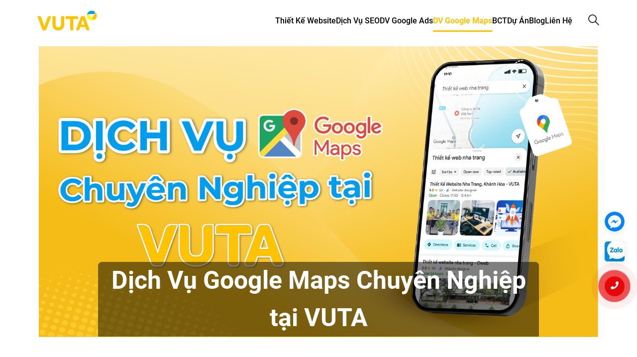

--- FILE ---
content_type: text/html; charset=UTF-8
request_url: https://vuta.vn/dich-vu-google-map.html
body_size: 14235
content:
<!DOCTYPE html>
    <html lang="vi" xmlns="http://www.w3.org/1999/xhtml" prefix="og: http://ogp.me/ns#">
    <head>
<title>Dịch vụ Google Maps Nha Trang</title>
<meta name="description" content="Dịch vụ google maps&#x3A; Đưa địa điểm công ty, local map của Bạn lên TOP 3 Google tại Nha Trang, Khánh Hòa">
<meta name="keywords" content="dịch vụ seo google map,  tạo google map">
<meta name="news_keywords" content="dịch vụ seo google map,  tạo google map">
<meta name="author" content="Công ty TNHH VUTA Việt Nam">
<meta name="copyright" content="Công ty TNHH VUTA Việt Nam">
<meta name="facebook-domain-verification" content="yr6gerla7bileu6jg65mx5sqw186ha">
<meta name="dmca-site-verification" content="d0lETmpVZ0hBVDFvdG9RMFprTlBRQT090">
<meta name="p:domain_verify" content="e6dbf73af2a320225d77b003c03f3c8f">
<meta name="yandex-verification" content="d8f4ff919b3c24e7">
<meta name="theme-color" content="#ffc300">
<meta name="generator" content="VUTACMS v1.4">
<meta name="viewport" content="width=device-width, initial-scale=1">
<meta name="Search Engines" content="www.altaVista.com, www.aol.com, www.infoseek.com, www.excite.com, www.hotbot.com, www.lycos.com, www.magellan.com, www.looksmart.com, www.cnet.com, www.voila.com, www.google.fr, www.google.com, www.google.com.vn, www.yahoo.fr, www.yahoo.com, www.alltheweb.com, www.msn.com, www.netscape.com, www.nomade.com">
<meta name="resource-type" content="Document">
<meta name="distribution" content="Global">
<meta name="revisit-after" content="1 days">
<meta name="robots" content="index, follow">
<meta name="language" content="Vietnamese">
<meta name="geo.region" content="VN-34">
<meta name="geo.placename" content="Nha Trang">
<meta name="geo.position" content="12.2862352;109.1934083">
<meta name="ICBM" content="12.2862352,109.1934083">
<meta http-equiv="Content-Type" content="text/html; charset=utf-8">
<meta http-equiv="audience" content="General">
<meta http-equiv="X-UA-Compatible" content="IE=edge,chrome=1">
<meta property="article:publisher" content="https://www.facebook.com/vuta.vn">
<meta property="article:author" content="https://www.facebook.com/vuta.vn">
<meta property="fb:app_id" content="1320837341635326">
<meta property="og:title" content="Dịch vụ Google Maps Nha Trang">
<meta property="og:type" content="website">
<meta property="og:description" content="Dịch vụ google maps: Đưa địa điểm công ty, local map của Bạn lên TOP 3 Google tại Nha Trang, Khánh Hòa">
<meta property="og:site_name" content="CÔNG TY TNHH VUTA VIỆT NAM">
<meta property="og:image" content="https://vuta.vn/uploads/page/dich-vu-gg-map-tai-vuta.png">
<meta property="og:image:alt" content="Dịch vụ Google Maps Nha Trang">
<meta property="og:url" content="https://vuta.vn/dich-vu-google-map.html">
<meta property="og:image:width" content="560">
<meta property="og:image:height" content="292">
<link rel="shortcut icon" href="/uploads/logo_vuta_favicon.ico">
<link rel="apple-touch-icon" href="/uploads/apple-touch-icon.png">
<link rel="manifest" href="/uploads/site.webmanifest">
<link rel="preconnect" href="https://fonts.googleapis.com">
<link rel="preconnect" href="https://fonts.gstatic.com" crossorigin>
<link rel="canonical" href="https://vuta.vn/dich-vu-google-map.html">
<link rel="preload" as="script" href="/assets/js/jquery/jquery.min.js?t=1762824891">
<link rel="preload" as="script" href="/themes/vuta2/assets/libs/vuta/js/vuta.lib.js?t=1762824891">
<link rel="preload" as="script" href="/assets/js/language/vi.js?t=1762824891">
<link rel="preload" as="script" href="/assets/js/global.js?t=1762824891">
<link rel="preload" as="script" href="/themes/vuta2/js/page.js?t=1762824891">
<link rel="preload" as="script" href="/themes/vuta2/js/main.js?t=1762824891">
<link rel="preload" as="script" href="/themes/vuta2/assets/libs/js/TweenMax.js?t=1762824891">
<link rel="preload" as="script" href="/themes/vuta2/js/custom.js?t=1762824891">
<link rel="preload" as="script" href="https://analytics.ahrefs.com/analytics.js">
<link rel="preload" as="script" href="https://s.zzcdn.me/ztr/ztracker.js?id=7080496290425110528">
<link rel="preload" as="script" href="/assets/js/jquery/jquery.cookie.js?t=1762824891">
<link rel="preload" as="script" href="/assets/js/jquery/jquery.treeview.min.js?t=1762824891">
<link rel="preload" as="script" href="https://cdnjs.cloudflare.com/ajax/libs/jquery-cookie/1.4.1/jquery.cookie.min.js">
<link rel="preload" as="script" href="/themes/vuta2/js/bootstrap.min.js?t=1762824891">
<link
            href="https://fonts.googleapis.com/css2?family=Roboto:ital,wght@0,300;0,400;0,500;0,700;0,900;1,300;1,400;1,500;1,700;1,900&display=swap"
            rel="stylesheet">
<link rel="stylesheet" href="/assets/css/font-awesome.min.css?t=1762824891">
<link rel="stylesheet" href="/themes/vuta2/css/bootstrap.min.css?t=1762824891">
<link rel="stylesheet" href="/themes/vuta2/css/style.css?t=1762824891">
<link rel="stylesheet" href="/themes/vuta2/css/style.responsive.css?t=1762824891">
<link rel="stylesheet" href="/themes/vuta2/css/custom.css?t=1762824891">
<link rel="stylesheet" href="/themes/vuta2/assets/libs/fontawesome/css/all.min.css?t=1762824891">
<link rel="stylesheet" href="/themes/vuta2/assets/libs/vuta/css/vuta.lib.css?t=1762824891">
<link rel="stylesheet" href="/themes/vuta2/assets/css/vuta.css?t=1762824891">
<link rel="stylesheet" href="/themes/vuta2/assets/css/about.css?t=1762824891">
<link rel="stylesheet" href="/assets/js/jquery/jquery.treeview.css?t=1762824891" type="text/css"/>
<style>
	#navigation92 a {
		background-color: transparent !important
	}

	#navigation .current, #navigation .current a {
		font-weight: bold
	}

	#navigation .current ul a {
		font-weight: normal
	}
	#navigation93 a {
		background-color: transparent !important
	}

	#navigation .current, #navigation .current a {
		font-weight: bold
	}

	#navigation .current ul a {
		font-weight: normal
	}
	#navigation94 a {
		background-color: transparent !important
	}

	#navigation .current, #navigation .current a {
		font-weight: bold
	}

	#navigation .current ul a {
		font-weight: normal
	}
	#navigation95 a {
		background-color: transparent !important
	}

	#navigation .current, #navigation .current a {
		font-weight: bold
	}

	#navigation .current ul a {
		font-weight: normal
	}
</style>
        <!-- Dành cho iOS -->
        <!-- File manifest cho Android & PWA -->
        <!-- Google Tag Manager -->
        <script data-show="inline">(function(w,d,s,l,i){w[l]=w[l]||[];w[l].push({'gtm.start':
        new Date().getTime(),event:'gtm.js'});var f=d.getElementsByTagName(s)[0],
        j=d.createElement(s),dl=l!='dataLayer'?'&l='+l:'';j.async=true;j.src=
        'https://www.googletagmanager.com/gtm.js?id='+i+dl;f.parentNode.insertBefore(j,f);
        })(window,document,'script','dataLayer','GTM-WMQQVB2');</script>
        <!-- End Google Tag Manager -->
    </head>
    <body>
    <!-- Google Tag Manager (noscript) -->
    <noscript><iframe src="https://www.googletagmanager.com/ns.html?id=GTM-WMQQVB2"
    height="0" width="0" style="display:none;visibility:hidden"></iframe></noscript>
    <!-- End Google Tag Manager (noscript) -->
<header class="header">

    <div class="header__main">
        <div class="vuta-container">
            <div class="header__main--content">
                <div class="d-xl">
                    <a href="javascript:;" class="open-menu">
                        <span></span>
                        <span></span>
                        <span></span>
                    </a>
                    <div class="overlay d-none">
                        <div class="close-menu">x</div>
                    </div>
                </div>
                <div class="header__main--logo">
                    <a title="CÔNG TY TNHH VUTA VIỆT NAM" href="/">
                        <img src="/uploads/logo_vuta_v2_2.png" alt="CÔNG TY TNHH VUTA VIỆT NAM">
                    </a>
                </div>
                <div id="menusite">
                    <nav>
                        <div class="navbar" role="navigation">
    <div class="menu">
        <ul id="accordion">
                        <li  class="dropdown" role="presentation">
                <span class="link">
                    <a  href="/home/" role="button" aria-expanded="false" title="Trang chủ"> 
                     Trang chủ
                    </a> 
                </span>
            </li>
            <li  class="dropdown" role="presentation">
                <span class="link">
                    <a  href="/thiet-ke-website.html" role="button" aria-expanded="false" title="Thiết kế Website"> 
                     Thiết kế Website
                    </a> 
                </span>
            </li>
            <li  class="dropdown" role="presentation">
                <span class="link">
                    <a  href="/dich-vu-seo.html" role="button" aria-expanded="false" title="Dịch Vụ SEO"> 
                     Dịch Vụ SEO
                    </a> 
                </span>
            </li>
            <li  class="dropdown" role="presentation">
                <span class="link">
                    <a  href="/dich-vu-quang-cao-google.html" role="button" aria-expanded="false" title="DV Google Ads"> 
                     DV Google Ads
                    </a> 
                </span>
            </li>
            <li  class="current" class="dropdown" role="presentation">
                <span class="link">
                    <a  href="/dich-vu-google-map.html" role="button" aria-expanded="false" title="DV Google Maps"> 
                     DV Google Maps
                    </a> 
                </span>
            </li>
            <li  class="dropdown" role="presentation">
                <span class="link">
                    <a  href="/dang-ky-website-voi-bo-cong-thuong.html" role="button" aria-expanded="false" title="BCT"> 
                     BCT
                    </a> 
                </span>
            </li>
            <li  class="dropdown" role="presentation">
                <span class="link">
                    <a  href="/du-an/" role="button" aria-expanded="false" title="Dự Án"> 
                     Dự Án
                    </a> 
                </span>
            </li>
            <li  class="dropdown" role="presentation">
                <span class="link">
                    <a  href="/blog/" role="button" aria-expanded="false" title="Blog"> 
                     Blog
                    </a> 
                </span>
            </li>
            <li  class="dropdown" role="presentation">
                <span class="link">
                    <a  href="/lien-he/" role="button" aria-expanded="false" title="Liên hệ"> 
                     Liên hệ
                    </a> 
                </span>
            </li>
        </ul>
    </div>
</div>
                    </nav>
                </div>
                <div class="header-search"> 
                    <a href="javascript:;" class="open-search">
                        <img src="/themes/vuta2/images/search-blog.svg" alt="search">
                    </a>
                </div>
            </div>
        </div>
    </div>
</header>

<div class="section-body" style="background-color: #fff;">
<div class="page" itemtype="http://schema.org/Article" itemscope>
    <div class="hidden hide d-none" itemprop="author" itemtype="http://schema.org/Organization" itemscope>
        <a itemprop="url" href="https://vuta.vn/">
            <span itemprop="name">CÔNG TY TNHH VUTA VIỆT NAM</span>
        </a>
    </div>
    <span class="hidden hide d-none" itemprop="datePublished">2026-01-18T20:35:32-05:00</span>
    <span class="hidden hide d-none" itemprop="dateModified">2026-01-18T20:35:32-05:00</span>
    <span class="hidden hide d-none" itemprop="mainEntityOfPage">https://vuta.vn/dich-vu-google-map.html</span>
    <span class="hidden hide d-none" itemprop="image">https://vuta.vn/uploads/page/dich-vu-gg-map-tai-vuta.png</span>
    <div class="hidden hide d-none" itemprop="publisher" itemtype="http://schema.org/Organization" itemscope>
        <span itemprop="name">CÔNG TY TNHH VUTA VIỆT NAM</span>
        <span itemprop="logo" itemtype="http://schema.org/ImageObject" itemscope>
            <span itemprop="url">https://vuta.vn/uploads/logo_vuta_v2_2.png</span>
        </span>
    </div>
    <div class="vuta-container no-pd-mobile">
        <section class="banner-page">
            <figure class="box-img">
                <img src="/uploads/page/dich-vu-gg-map-tai-vuta.png" alt=" Dịch Vụ Google Maps Chuyên Nghiệp tại VUTA">
                <div class="box-title">
                    <h1 class="title margin-bottom-lg" itemprop="headline">
                        Dịch Vụ Google Maps Chuyên Nghiệp tại VUTA</h1>
                                        <div class="breadcrumb" style="display: none;">
                        <div class="container">
                            <ol class="temp-breadcrumbs" itemscope itemtype="https://schema.org/BreadcrumbList">
                                <li itemprop="itemListElement" itemscope itemtype="https://schema.org/ListItem"><a href="/" itemprop="item" title=""><span itemprop="name">Trang
                                            chủ</span></a><i class="hidden" itemprop="position" content="1"></i>
                                </li>
                                                                <li itemprop="itemListElement" itemscope itemtype="https://schema.org/ListItem">
                                    <a href="" itemprop="item" title="Dịch Vụ Google Maps Chuyên Nghiệp tại VUTA"><span class="txt" itemprop="name">Dịch Vụ Google Maps Chuyên Nghiệp tại VUTA</span></a><i class="hidden" itemprop="position" content="2"></i>
                                </li>
                            </ol>
                        </div>
                    </div>
                </div>
            </figure>
        </section>
    </div>
    <section class="wr-content">
        <div class="vuta-container">
                        <blockquote class="vuta-hometext hometext m-bottom" itemprop="description">
                <p>Những năm gần đây, Google Maps không chỉ là một bản đồ ảo đơn thuần mà còn là nơi để khám phá các doanh nghiệp địa phương. Từ đó khách hàng dễ dàng tìm thấy thông tin chi tiết, đọc đánh giá, xem ảnh và nhận hướng dẫn đường đi. Đây là những yếu tố đóng vai trò quyết định để tạo lòng tin và thúc đẩy mua hàng.</p>
            </blockquote>
            <p dir="ltr">Hãy để dịch vụ Google Maps chuyên nghiệp tại <strong>VUTA </strong>đồng hành cùng bạn để tạo nên lợi thế cạnh tranh cho doanh nghiệp.</p>

<h2 dir="ltr"><strong>1. Dịch vụ xác minh Google Map</strong></h2>

<p dir="ltr">Doanh nghiệp bạn mới bắt đầu kinh doanh hoặc kinh doanh đã lâu nhưng chưa có thông tin trên Google Maps? Bị lỗi xác minh, gửi mã hoài không về? Đừng lo, với dịch vụ xác minh Google Maps uy tín, VUTA giúp doanh nghiệp bạn nhanh chóng xuất hiện trên bản đồ Google.&nbsp;</p>

<ul dir="ltr">
	<li role="presentation">Xác minh nhanh chóng chỉ từ 1-3 ngày&nbsp;</li>
	<li role="presentation">Hỗ trợ tối ưu tên doanh nghiệp, nội dung, hình ảnh, đánh giá&nbsp;</li>
	<li role="presentation">Bảo hành 3 tháng, đồng hành lâu dài&nbsp;</li>
	<li role="presentation">Tư vấn tận tình 24/7</li>
	<li role="presentation">Tiết kiệm chi phí chỉ 1.5tr/Map</li>
</ul>

<h2 dir="ltr"><strong>2. Dịch vụ SEO Google Maps&nbsp;</strong></h2>

<p dir="ltr">Phần lớn người dùng cần tìm kiếm các dịch vụ xung quanh đều gõ từ khóa trên Google Maps hoặc Google Search. Nếu doanh nghiệp bạn không hiển thị trong TOP đầu thì cơ hội dường như rơi vào tay đối thủ. Vậy giải pháp phù hợp nhất chính là chọn SEO Maps.&nbsp;</p>

<ul dir="ltr">
	<li role="presentation">Lên TOP bền vững, không tốn tiền chạy quảng cáo&nbsp;&nbsp;</li>
	<li role="presentation">Tăng thứ hạng của doanh nghiệp trên Google Maps</li>
	<li role="presentation">Tăng số lượng khách hàng tìm đến doanh nghiệp&nbsp;</li>
	<li role="presentation">Đưa từ khóa địa phương vào website, bài viết</li>
	<li role="presentation">Khuyến khích khách hàng để lại đánh giá chân thực, tăng uy tín thương hiệu&nbsp;</li>
	<li role="presentation">Gắn bản đồ và hình ảnh thực tế trong nội dung&nbsp;</li>
	<li role="presentation">Chỉ 3tr/tháng, thời gian triển khai tối ưu trong vòng 6 tháng&nbsp;</li>
</ul>

<h2 dir="ltr"><strong>3. Dịch vụ quảng cáo Google Maps</strong></h2>

<p dir="ltr">Dù là quán nhỏ, spa tại nhà hay tiệm nail núp hẻm - Khi xuất hiện đúng lúc, đúng nơi trên Google Maps bạn đều có thể tỏa sáng. Vậy làm thế nào để khách hàng dễ dàng tìm thấy bạn trên Google Maps? Giải pháp chính là lựa chọn Quảng cáo Maps.&nbsp;</p>

<ul dir="ltr">
	<li role="presentation">Nhanh chóng lên TOP hiển thị ngay lập tức khi khách hàng tìm dịch vụ “gần tôi”</li>
	<li role="presentation">Xuất hiện nổi bật trước mặt đối thủ, ngay cả khi họ đã SEO Maps lên TOP 3</li>
	<li role="presentation">Được khách hàng nhìn thấy đầu tiên</li>
	<li role="presentation">Nhận thêm cuộc gọi - chỉ đường - khách ghé trực tiếp&nbsp;</li>
	<li role="presentation">Tăng tỷ lệ chuyển đổi nhanh chóng, không lãng phí ngân sách&nbsp;</li>
	<li role="presentation">Dễ dàng đo lường kết quả thực tế&nbsp;</li>
	<li role="presentation">Chi phí: 5tr/tháng, thời gian triển khai tối ưu 3 tháng&nbsp;</li>
</ul>

<h2 dir="ltr"><strong>4. Dịch vụ duy trì Maps</strong></h2>

<p dir="ltr">Việc giữ TOP trên Google Maps đóng vai trò rất quan trọng. Ảnh hưởng trực tiếp đến lượng khách hàng trực tuyến tìm đến bạn. Nếu bạn đã có Map, muốn giữ TOP và tránh bị rớt Maps thì dịch vụ duy trì Map tại VUTA là phù hợp nhất.&nbsp;</p>

<p dir="ltr">Với khoản đầu tư chỉ 5tr/năm, Google Maps của doanh nghiệp sẽ được đội ngũ của VUTA chăm sóc từ A - Á, đảm bảo luôn được hiển thị trên TOP đầu tìm kiếm:&nbsp;</p>

<ul dir="ltr">
	<li role="presentation">Cập nhật hình ảnh, video liên tục. Giúp khách hàng tin tưởng ngay từ lần đầu nhìn thấy.</li>
	<li role="presentation">Tạo bài viết định kỳ (khuyến mãi, sự kiện, tin tức) để duy trì sự hiện diện&nbsp;</li>
	<li role="presentation">Cung cấp những đánh giá 5 sao, tạo niềm tin vững chắc&nbsp;</li>
	<li role="presentation">Theo dõi và tinh chỉnh liên tục, duy trì vị trí dẫn đầu ổn định&nbsp;</li>
</ul>

<h2 dir="ltr"><strong>5. Vì sao nên chọn dịch vụ Google Maps chuyên nghiệp tại VUTA?</strong></h2>

<p dir="ltr">Với dịch vụ Google Maps tại VUTA, chúng tôi không chỉ giúp doanh nghiệp xuất hiện trên Google Maps mà còn biến nó trở thành công cụ kinh doanh hiệu quả. Mang đến nhiều khách hàng hơn, doanh thu bền vững hơn.&nbsp;</p>

<p dir="ltr">Cùng kinh nghiệm triển khai nhiều dự án xác minh Google Maps, SEO Google Maps, Quảng cáo Google Maps và duy trì Maps, đội ngũ VUTA tự tin mang đến các giải pháp hiệu quả nhất, phù hợp nhất với từng doanh nghiệp.&nbsp;</p>

<ul dir="ltr">
	<li role="presentation">Quy trình bài bản, báo cáo chi tiết: Mọi hạng mục triển khai luôn được theo dõi, cập nhật và báo cáo định kỳ cho từng khách hàng.&nbsp;</li>
	<li role="presentation">Dịch vụ chăm sóc khách hàng trước - trong - sau tận tâm, cam kết đồng hành dài lâu</li>
	<li role="presentation">Cam kết không phát sinh chi phí trong quá trình triển khai dịch vụ&nbsp;</li>
</ul>

<h2 dir="ltr"><strong>6. Bảng giá chi tiết dịch vụ Google Maps tại VUTA</strong></h2>

<table border="1">
	<colgroup>
		<col>
		<col>
		<col>
	</colgroup>
	<tbody>
		<tr>
			<td>
			<p dir="ltr"><strong>Dịch vụ&nbsp;</strong></p>
			</td>
			<td>
			<p dir="ltr"><strong>Chi phí&nbsp;</strong></p>
			</td>
			<td>
			<p dir="ltr"><strong>Mô tả</strong></p>
			</td>
		</tr>
		<tr>
			<td>
			<p dir="ltr"><strong>Xác minh Google Maps&nbsp;</strong></p>
			</td>
			<td>
			<p dir="ltr"><strong>1.500.000 vnd/Map</strong></p>
			</td>
			<td>
			<ul>
				<li aria-level="1" dir="ltr">
				<p dir="ltr" role="presentation">Xác minh nhanh chóng chỉ từ 1-3 ngày&nbsp;</p>
				</li>
				<li aria-level="1" dir="ltr">
				<p dir="ltr" role="presentation">Hỗ trợ tối ưu tên doanh nghiệp, nội dung, hình ảnh, đánh giá&nbsp;</p>
				</li>
				<li aria-level="1" dir="ltr">
				<p dir="ltr" role="presentation">Bảo hành 3 tháng</p>
				</li>
			</ul>
			</td>
		</tr>
		<tr>
			<td>
			<p dir="ltr"><strong>SEO Google Maps</strong></p>
			</td>
			<td>
			<p dir="ltr"><strong>3.000.000 vnd/tháng</strong></p>
			</td>
			<td>
			<ul>
				<li aria-level="1" dir="ltr">
				<p dir="ltr" role="presentation">Lên TOP bền vững, không tốn tiền chạy quảng cáo&nbsp;&nbsp;</p>
				</li>
				<li aria-level="1" dir="ltr">
				<p dir="ltr" role="presentation">Tăng thứ hạng của doanh nghiệp trên Google Maps</p>
				</li>
				<li aria-level="1" dir="ltr">
				<p dir="ltr" role="presentation">Tăng số lượng khách hàng tìm đến doanh nghiệp&nbsp;</p>
				</li>
				<li aria-level="1" dir="ltr">
				<p dir="ltr" role="presentation">Đưa từ khóa địa phương vào website, bài viết</p>
				</li>
				<li aria-level="1" dir="ltr">
				<p dir="ltr" role="presentation">Khuyến khích khách hàng để lại đánh giá chân thực, tăng uy tín thương hiệu&nbsp;</p>
				</li>
				<li aria-level="1" dir="ltr">
				<p dir="ltr" role="presentation">Gắn bản đồ và hình ảnh thực tế trong nội dung&nbsp;</p>
				</li>
			</ul>
			</td>
		</tr>
		<tr>
			<td>
			<p dir="ltr"><strong>Quảng cáo Google Maps</strong></p>
			</td>
			<td>
			<p dir="ltr"><strong>5.000.000 vnd/tháng</strong></p>
			</td>
			<td>
			<ul>
				<li aria-level="1" dir="ltr">
				<p dir="ltr" role="presentation">Nhanh chóng lên TOP hiển thị ngay lập tức khi khách hàng tìm dịch vụ “gần tôi”</p>
				</li>
				<li aria-level="1" dir="ltr">
				<p dir="ltr" role="presentation">Xuất hiện nổi bật trước mặt đối thủ, ngay cả khi họ đã SEO Maps lên TOP 3</p>
				</li>
				<li aria-level="1" dir="ltr">
				<p dir="ltr" role="presentation">Được khách hàng nhìn thấy đầu tiên</p>
				</li>
				<li aria-level="1" dir="ltr">
				<p dir="ltr" role="presentation">Nhận thêm cuộc gọi - chỉ đường - khách ghé trực tiếp&nbsp;</p>
				</li>
				<li aria-level="1" dir="ltr">
				<p dir="ltr" role="presentation">Tăng tỷ lệ chuyển đổi nhanh chóng, không lãng phí ngân sách&nbsp;</p>
				</li>
				<li aria-level="1" dir="ltr">
				<p dir="ltr" role="presentation">Dễ dàng đo lường kết quả thực tế&nbsp;</p>
				</li>
			</ul>
			</td>
		</tr>
		<tr>
			<td>
			<p dir="ltr"><strong>Duy trì Map</strong></p>
			</td>
			<td>
			<p dir="ltr"><strong>5.000.000 vnd/năm</strong></p>
			</td>
			<td>
			<ul>
				<li aria-level="1" dir="ltr">
				<p dir="ltr" role="presentation">Cập nhật hình ảnh, video liên tục. Giúp khách hàng tin tưởng ngay từ lần đầu nhìn thấy.</p>
				</li>
				<li aria-level="1" dir="ltr">
				<p dir="ltr" role="presentation">Tạo bài viết định kỳ (khuyến mãi, sự kiện, tin tức) để duy trì sự hiện diện&nbsp;</p>
				</li>
				<li aria-level="1" dir="ltr">
				<p dir="ltr" role="presentation">Cung cấp những đánh giá 5 sao, tạo niềm tin vững chắc&nbsp;</p>
				</li>
				<li aria-level="1" dir="ltr">
				<p dir="ltr" role="presentation">Theo dõi và tinh chỉnh liên tục, duy trì vị trí dẫn đầu ổn định&nbsp;</p>
				</li>
			</ul>
			</td>
		</tr>
	</tbody>
</table>
&nbsp;

<h2 dir="ltr"><strong>7. Những câu hỏi thường gặp về dịch vụ Google Maps</strong></h2>
        </div>
                <div class="accordion" id="faqArea" itemscope="" itemtype="https://schema.org/FAQPage">
                        <div class="card" itemscope="" itemprop="mainEntity" itemtype="https://schema.org/Question">
                <div class="card-header" id="heading1">
                    <span class="mb-0">
                        <button type="button" class="btn btn-link" data-toggle="collapse" data-target="#collapse1"><span itemprop="name">Câu 1: Làm thế nào để biết doanh nghiệp đã được xác minh trên Google Maps?</span></button>
                    </span>
                </div>
                <div id="collapse1" class="collapse" aria-labelledby="heading1" data-parent="#faqArea">
                    <div class="card-body" itemscope="" itemprop="acceptedAnswer" itemtype="https://schema.org/Answer">
                        <p itemprop="text">Bạn có thể kiểm tra bằng cách gõ tên doanh nghiệp trên Google hoặc Google Maps. Nếu bạn thấy tên doanh nghiệp hiển thị, tức là đã được xác minh trên Google Maps. </p>
                    </div>
                </div>
            </div>
            <div class="card" itemscope="" itemprop="mainEntity" itemtype="https://schema.org/Question">
                <div class="card-header" id="heading2">
                    <span class="mb-0">
                        <button type="button" class="btn btn-link" data-toggle="collapse" data-target="#collapse2"><span itemprop="name">Câu 2: VUTA có cam kết đưa doanh nghiệp lên TOP không? </span></button>
                    </span>
                </div>
                <div id="collapse2" class="collapse" aria-labelledby="heading2" data-parent="#faqArea">
                    <div class="card-body" itemscope="" itemprop="acceptedAnswer" itemtype="https://schema.org/Answer">
                        <p itemprop="text">Khi doanh nghiệp sử dụng dịch vụ Quảng cáo Google Maps hoặc SEO Google Maps trong thời gian đã thỏa thuận, VUTA luôn cam kết đưa doanh nghiệp lên TOP. Tuy nhiên để duy trì TOP trong thời gian dài đòi hỏi rất nhiều yếu tố cũng như chiến lược phù hợp. </p>
                    </div>
                </div>
            </div>
            <div class="card" itemscope="" itemprop="mainEntity" itemtype="https://schema.org/Question">
                <div class="card-header" id="heading3">
                    <span class="mb-0">
                        <button type="button" class="btn btn-link" data-toggle="collapse" data-target="#collapse3"><span itemprop="name">Câu 3: Đơn vị kinh doanh nào nên sử dụng Google Maps</span></button>
                    </span>
                </div>
                <div id="collapse3" class="collapse" aria-labelledby="heading3" data-parent="#faqArea">
                    <div class="card-body" itemscope="" itemprop="acceptedAnswer" itemtype="https://schema.org/Answer">
                        <p itemprop="text">Google Maps là một công cụ cực kỳ hữu ích với bất kỳ đơn vị kinh doanh nào có địa điểm cụ thể và muốn tiếp cận khách hàng địa phương. </p>
                    </div>
                </div>
            </div>
            <div class="card" itemscope="" itemprop="mainEntity" itemtype="https://schema.org/Question">
                <div class="card-header" id="heading4">
                    <span class="mb-0">
                        <button type="button" class="btn btn-link" data-toggle="collapse" data-target="#collapse4"><span itemprop="name">Câu 4: Có thể tự thực hiện SEO Maps hay không?</span></button>
                    </span>
                </div>
                <div id="collapse4" class="collapse" aria-labelledby="heading4" data-parent="#faqArea">
                    <div class="card-body" itemscope="" itemprop="acceptedAnswer" itemtype="https://schema.org/Answer">
                        <p itemprop="text">Bạn hoàn toàn có thể tự thực hiện SEO Maps. Tuy nhiên để SEO Maps đạt hiệu quả, bạn cần mất nhiều thời gian, công sức và đặc biệt là kiến thức chuyên môn. Thậm chí dễ mắc sai lầm trong quá trình thực hiện dẫn đến tài khoản Google Maps của bạn sẽ bị phạt hoặc bị xóa. </p>
                    </div>
                </div>
            </div>
            <div class="card" itemscope="" itemprop="mainEntity" itemtype="https://schema.org/Question">
                <div class="card-header" id="heading5">
                    <span class="mb-0">
                        <button type="button" class="btn btn-link" data-toggle="collapse" data-target="#collapse5"><span itemprop="name">Câu 5: Mất bao lâu để SEO Google Maps lên TOP? </span></button>
                    </span>
                </div>
                <div id="collapse5" class="collapse" aria-labelledby="heading5" data-parent="#faqArea">
                    <div class="card-body" itemscope="" itemprop="acceptedAnswer" itemtype="https://schema.org/Answer">
                        <p itemprop="text">Để SEO Google Maps lên TOP, phụ thuộc rất nhiều yếu tố như:

Mức độ cạnh tranh ngành nghề
Chất lượng trang Google Maps hiện tại của doanh nghiệp 
Số lượng, chất lượng bài viết đánh giá 
Chiến lược SEO</p>
                    </div>
                </div>
            </div>
        </div>
    </section>
</div>

</div>
</section>
</div>
</div>
<footer class="footer">
    <div class="footer__top">
        <div class="vuta-container">
            <div class="vuta-row">
                <div class="vuta-col-12 vuta-col-lg-4">
                    <div class="logo">
                        <figure class="logo--footer">
                            <a href="/" title="Thiết kế website chuyên nghiệp tại Nha Trang, thiet ke website chuyen nghiep tai nha trang">
                                <img src="/uploads/logo_vuta_v2_2.png" alt="CÔNG TY TNHH VUTA VIỆT NAM">
                            </a>
                        </figure>
                        <h2 class="footer__logo--title">Công ty TNHH VUTA Việt Nam</h2>
                    </div>
                    <div class="footer__left">
                        <ul>
                            <li><img src="/themes/vuta2/assets/images/location-1.svg"
                                    alt="134 Nguyễn Khánh Toàn, Bắc Nha Trang, Khánh Hòa"><span
                                    class="address"> 134 Nguyễn Khánh Toàn, Bắc Nha Trang, Khánh Hòa</span>
                            </li>
                            <li><span><img
                                        src="/themes/vuta2/assets/images/home.svg" alt="4201 926 542"></span><span><strong>MST:</strong> 4201 926 542</span></li>
                            <li><span><img
                                        src="/themes/vuta2/assets/images/call.svg"
                                        alt="0796889883"></span><span><a
                                        href="tel:0796889883">0796.889.883</a></span>
                            </li>
                            <li><span><img
                                        src="/themes/vuta2/assets/images/email.svg"
                                        alt="hi@vuta.vn"></span><span><a
                                        href="mailto:hi@vuta.vn">hi@vuta.vn</a></span>
                            </li>
                            <li><span><img
                                        src="/themes/vuta2/assets/images/category.svg"
                                        alt="www.vuta.vn"></span><span><a
                                        href="https://vuta.vn/">www.vuta.vn</a></span>
                            </li>
                        </ul>
                    </div>
                    <div class="footer__left--bot">
                        <figure class="box--img" id="bct"><a
                                href="http://online.gov.vn/Home/WebDetails/80931" target="_blank"><img
                                    class=" ls-is-cached lazyloaded"
                                    data-src="/themes/vuta2/assets/images/logo-bocongthuong.png"
                                    alt="BCT"
                                    src="/themes/vuta2/assets/images/logo-bocongthuong.png"></a>
                        </figure>
                        <figure class="box--img" id="DM"><a
                                href="#"><img
                                    class=" ls-is-cached lazyloaded"
                                    data-src="/themes/vuta2/assets/images/dmca_protected.png"
                                    alt="DMCA"
                                    src="/themes/vuta2/assets/images/dmca_protected.png"></a></a>
                    </div>
                </div>
                <div class="vuta-col-12 vuta-col-lg-8">
                    <div class="vuta-row">
                        <div class="vuta-col-6 vuta-col-lg-3">
                            <div class="footer__item">
                                <h3
                                    class="footer--title title__primary">
                                    Về vuta</h3>
<ul id="navigation92">
		<li >
		<a title="Giới thiệu" href="/gioi-thieu-ve-vuta.html">Giới thiệu</a>
	</li>
	<li >
		<a title="Blog Chia Sẻ Kinh Doanh" href="/blog/">Blog Chia Sẻ Kinh Doanh</a>
	</li>
	<li >
		<a title="Dự Án Tiêu Biểu" href="/du-an/">Dự Án Tiêu Biểu</a>
	</li>
	<li >
		<a title="Tuyển dụng" href="/tuyen-dung/">Tuyển dụng</a>
	</li>
	<li >
		<a title="Chỉ đường đến VUTA" href="https://g.page/vutavn?share" onclick="window.open(this.href,'targetWindow','toolbar=no,location=no,status=no,menubar=no,scrollbars=yes,resizable=yes,');return false;">Chỉ đường đến VUTA</a>
	</li>
</ul>
<div class="clear"></div>
                            </div>
                        </div>
                        <div class="vuta-col-6 vuta-col-lg-3">
                            <div class="footer__item">
                                <h3
                                    class="footer--title title__primary">
                                    Dịch vụ</h3>
<ul id="navigation93">
		<li >
		<a title="Thiết Kế Website" href="/thiet-ke-website.html">Thiết Kế Website</a>
	</li>
	<li >
		<a title="Dịch Vụ SEO" href="/dich-vu-seo.html" onclick="this.target='_blank'">Dịch Vụ SEO</a>
	</li>
	<li >
		<a title="Dịch Vụ Quảng cáo Google" href="/dich-vu-quang-cao-google.html">Dịch Vụ Quảng cáo Google</a>
	</li>
	<li >
		<a title="Thiết Kế Website Tích hợp A.I Viết Bài" href="/thiet-ke-website-tich-hop-ai.html">Thiết Kế Website Tích hợp A.I Viết Bài</a>
	</li>
	<li >
		<a title="Thông báo Website BCT" href="/dang-ky-website-voi-bo-cong-thuong.html">Thông báo Website BCT</a>
	</li>
</ul>
<div class="clear"></div>
                            </div>
                        </div>
                        <div class="vuta-col-6 vuta-col-lg-3">
                            <div class="footer__item">
                                <h3
                                    class="footer--title title__primary">
                                    Hỗ trợ</h3>
<ul id="navigation94">
		<li >
		<a title="Hỗ trợ 24&#x002F;7" href="tel:0796889883">Hỗ trợ 24&#x002F;7</a>
	</li>
	<li >
		<a title="Chính sách bảo mật" href="/chinh-sach-bao-mat.html">Chính sách bảo mật</a>
	</li>
	<li >
		<a title="Thỏa thuận sử dụng" href="#">Thỏa thuận sử dụng</a>
	</li>
	<li >
		<a title="Chính sách CTV Sale" href="/chinh-sach-ctv-sale.html">Chính sách CTV Sale</a>
	</li>
	<li >
		<a title="Liên hệ tư vấn" href="/lien-he/">Liên hệ tư vấn</a>
	</li>
</ul>
<div class="clear"></div>
                            </div>
                        </div>
                        <div class="vuta-col-6 vuta-col-lg-3">
                            <div class="footer__item">
                                <h3
                                    class="footer--title title__primary">
                                    Liên kết</h3>
<ul id="navigation95">
		<li >
		<a title="VUTA.link" href="#">VUTA.link</a>
	</li>
	<li >
		<a title="BDAU.vn" href="#">BDAU.vn</a>
	</li>
	<li >
		<a title="DIGION.top" href="#">DIGION.top</a>
	</li>
	<li >
		<a title="TRANGTIEPTHI.com" href="#">TRANGTIEPTHI.com</a>
	</li>
</ul>
<div class="clear"></div>
                            </div>
                        </div>
                    </div>
                    <div class="footer__right">
                        <div class="vuta-row">
                            <div class="vuta-col-12 vuta-col-md-9">
                               <div class="nv-block-banners">
    <button class="cookok close" onclick="close_ads()" id="hide-ads"><i class="fas fa-times"></i></button>
        <a rel="nofollow" href="/banners/click/?id=9&amp;s=fccb865a5743b6a92cb433f326111e8b" onclick="this.target='_blank'" title="Thiết kế Website"><img alt="Thiết kế Website" src="/uploads/banners/adsvuta_728x90px-copy.png" width="728"></a>
</div>
                            </div>
                            <div class="vuta-col-12 vuta-col-md-3">
                                <div class="social">
                                    <ul class="top">
                                        <li><a href="https://zalo.me/2319260557064138846" target="_blank"
                                                style="font-size: 12px;font-weight: 700;line-height: 37px;">Zalo</a>
                                        </li>
                                        <li><a href="https://www.facebook.com/vuta.vn" target="_blank"><i
                                                    class="fab fa-facebook-f"></i></a>
                                        </li>
                                        <li><a href="https://www.youtube.com/@vutavn" target="_blank"><i
                                                    class="fab fa-youtube"></i></a>
                                        </li>
                                    </ul>
                                    <ul class="bottom">
                                        <li><a href="https://www.instagram.com/vutavn/" target="_blank"><i
                                                    class="fab fa-instagram"></i></a>
                                        </li>
                                        <li><a href="https://twitter.com/Vutavn" target="_blank"><i
                                                    class="fab fa-twitter"></i></a>
                                        </li>
                                        <li><a href="https://www.pinterest.com/vutavn/" target="_blank"><i
                                                    class="fab fa-pinterest"></i></a>
                                        </li>
                                    </ul>
                                </div>
                            </div>
                        </div>
                    </div>
                </div>
            </div>
        </div>
    </div>
    <div class="footer__bottom">
        <div class="vuta-container">
            <div class="footer__bottom--content">
                <div class="copyright">Copyright &copy; 2023 <a
                        href="/" title="Thiết kế website chuyên nghiệp tại Nha Trang, thiet ke website chuyen nghiep tai nha trang">VUTA</a>. All rights reserved.</div>
                <div class="statistics">Giấy phép kinh doanh số<strong> 4201 926 542</strong> cấp ngày 06/04/2021 bởi Sở Kế Hoạch và Đầu Tư Tỉnh Khánh Hòa.</div>
            </div>
        </div>
    </div>
    <div class="footer-fixed">
        <ul>
            <li><a href="javascript:;" id="mobile-button"><span></span><span></span><span></span></a></li>
            <li><a href="/" class="mobile-logo"><img src="/themes/vuta2/assets/images/mobile-home.png" alt="Thiết kế website chuyên nghiệp tại Nha Trang, thiet ke website chuyen nghiep tai nha trang"></a></li>
            <li><a href="https://zalo.me/2319260557064138846"
                target="_blank" rel="nofollow"><img src="/themes/vuta2/assets/images/icon-zalo.png" style="background: #fff;border-radius: 4px;" alt="Liên hệ Zalo"> <span>Chat ZALO NGAY</span>
                </a></li>
            <li><a href="tel:0796889883" class=" animated infinite shake"
                    target="_blank" style="background: #ee1111;" rel="nofollow"><img src="/themes/vuta2/assets/images/Phone_Icon.svg" alt="0796889883">
                        <span>0796 889 883</span></a></li>
                <li><a href="javascript:;" class="open-search">
                <img src="/themes/vuta2/images/search-blog.svg" alt="search">
            </a></li>
        </ul>
    </div>
</footer>
<div class="popup-event">
    <div class="popup-content">
        <form class="form-event" method="post" id="frmTuvan">
            <input type="hidden" name="yc">
            <div class="popup-head"> <span class="close"><i class="fa fa-close"></i></span>
                <h2><span class="icon"> <img src="/themes/vuta2/assets/images/gift.svg" alt="Chương trình khuyến mãi đặc biệt 2025" /></span> Chương trình khuyến mãi đặc biệt </h2>
            </div>
            <div class="popup-body">
                <div class="list-event">
                    <div class="event-item">
                        <div class="icon">
                            <svg xml:space="preserve" style="enable-background:new 0 0 512 512" viewBox="0 0 480 480" y="0" x="0" height="512" width="512" xmlns:xlink="http://www.w3.org/1999/xlink" version="1.1" xmlns="http://www.w3.org/2000/svg">
                                <g>
                                    <path data-original="#000000" opacity="1" fill="#000000" d="M155.2 241.7c66.7 0 120.8-54.1 120.8-120.8S221.9 0 155.2 0 34.4 54.1 34.4 120.8s54.1 120.9 120.8 120.9zM113 168.6c1.1-4 2.2-7.9 3.4-11.9 1.4-4.6 2.7-5.1 6.9-2.9 7.2 3.7 14.8 5.8 22.8 6.8 5.1.6 10.2.1 14.9-2 8.9-3.9 10.3-14.2 2.8-20.4-2.6-2.1-5.5-3.7-8.5-5-7.8-3.4-15.9-6-23.3-10.4-11.9-7.1-19.5-17-18.6-31.5 1-16.4 10.3-26.7 25.3-32.1 6.2-2.3 6.2-2.2 6.3-8.7v-6.6c.1-4.9 1-5.7 5.8-5.9h4.5c10.4 0 10.4 0 10.4 10.4 0 7.3 0 7.4 7.3 8.5 5.6.9 10.9 2.5 16.1 4.8C192 63 193 65 192.2 68c-1.3 4.5-2.5 9-4 13.4-1.4 4.2-2.7 4.8-6.7 2.9-8.1-3.9-16.6-5.6-25.6-5.1-2.4.1-4.6.4-6.8 1.4-7.7 3.4-9 11.9-2.4 17.2 3.3 2.7 7.1 4.6 11.1 6.2 6.8 2.8 13.7 5.6 20.3 9.2 20.7 11.5 26.3 37.5 11.7 55.2-5.3 6.4-12.1 10.7-20.2 12.9-3.5 1-5.1 2.8-4.9 6.4.2 3.6 0 7.1 0 10.7 0 3.2-1.6 4.9-4.8 5-3.8.1-7.7.1-11.5 0-3.4-.1-5-2-5-5.3 0-2.6 0-5.2-.1-7.8-.1-5.7-.2-6-5.8-6.9-7.1-1.1-14-2.7-20.5-5.9-4.9-2.3-5.4-3.6-4-8.9z"></path>
                                    <path data-original="#000000" opacity="1" fill="#000000" d="M426.2 251.8h-14.1c-9.3-28.5-27.5-53.8-51.8-73.4 0-.9-.2-1.9-.4-2.8-5.1-17.9 1.2-34.2 8.5-45.9 5.1-8.2-1.5-18.7-11.1-17.5-21.5 2.7-36.3 10.6-46.5 19.5-7 6.1-12 14.3-14.2 23.4-15.4 63.8-72.9 111.3-141.4 111.3-33.3 0-63.9-11.2-88.4-30-8.5 18.4-13.1 38.5-13.1 59.6 0 11.4 1.4 22.5 4 33.2 0 0 0 .2.1.5 2.7 11.1 6.8 21.8 12 31.9 6.9 14.9 16.9 32.3 30.7 46.4 19.9 20.5 23.3 45.9 23.8 56.9V470.3c.4 5.4 4.9 9.7 10.4 9.7h63.2c5.7 0 10.4-4.6 10.4-10.4V454c9.2 1.2 18.6 1.9 28.1 1.9 7.5 0 14.8-.4 22.1-1.2v14.9c0 5.7 4.6 10.4 10.4 10.4h63.4c5.7 0 10.4-4.6 10.4-10.4V454c.1-5.2 1.9-25.9 21.5-43.6l2.1-1.8c.2-.2.4-.3.6-.5 21.8-19.4 37.9-43.6 46.2-70.6h13.3c10.6 0 19.2-8.6 19.2-19.2V271c-.2-10.6-8.8-19.2-19.4-19.2zm-79.1 3.4c-8.7 0-15.7-7-15.7-15.7s7-15.7 15.7-15.7 15.7 7 15.7 15.7-7 15.7-15.7 15.7z"></path>
                                </g>
                            </svg>
                        </div>
                        <h4>Tiết kiệm đến 40%</h4>
                        <p>chi phí thiết kế Website</p>
                    </div>
                    <div class="event-item">
                        <div class="icon">
                            <svg xml:space="preserve" style="enable-background:new 0 0 512 512" viewBox="0 0 512 512" y="0" x="0" height="512" width="512" xmlns:xlink="http://www.w3.org/1999/xlink" version="1.1" xmlns="http://www.w3.org/2000/svg">
                                <g>
                                    <path data-original="#000000" opacity="1" fill="#000000" clip-rule="evenodd" d="M142.745 498.118c-6.904 0-12.5-5.596-12.5-12.5s5.596-12.5 12.5-12.5h48.027c3.358-19.031 4.854-40.095 3.23-58.994H45.321c-19.508 0-35.32-15.813-35.32-35.321V96.381c0-19.508 15.812-35.32 35.32-35.32h166.182l1.108-1.918 57.663 33.291L192.64 226.9l-57.663-33.291L198.801 83.06H45.321C37.956 83.06 32 89.016 32 96.381v241.611h448V96.381c0-7.365-5.956-13.321-13.321-13.321H294.038l-71.427-41.239 6.517-11.288c9.193-15.923 29.554-21.379 45.477-12.186 15.015 8.669 20.72 27.268 13.614 42.713H466.68c19.508 0 35.32 15.812 35.32 35.32v282.422c0 19.508-15.813 35.321-35.321 35.321H316.867c-1.586 18.9.17 39.963 3.79 58.994h48.171c6.904 0 12.5 5.596 12.5 12.5s-5.596 12.5-12.5 12.5H142.745zm247.849-285.129c0-5.519-4.467-10-10-10H277.006c-5.524 0-10 4.481-10 10s4.477 10 10 10h103.588c5.533.001 10-4.481 10-10zm-239.008 43.386 26.053-15.042-47.663-27.518v42.662c-4.846.694-8.571 4.861-8.571 9.898 0 5.523 4.477 10 10 10h249.188c5.523 0 10-4.477 10-10s-4.477-10-10-10z" fill-rule="evenodd"></path>
                                </g>
                            </svg>
                        </div>
                        <h4>Tặng nhập liệu </h4>
                        <p>10 - 15 bài content </p>
                    </div>
                    <div class="event-item">
                        <div class="icon">
                            <svg xml:space="preserve" style="enable-background:new 0 0 512 512" viewBox="0 0 512 512" y="0" x="0" height="512" width="512" xmlns:xlink="http://www.w3.org/1999/xlink" version="1.1" xmlns="http://www.w3.org/2000/svg">
                                <g>
                                    <path data-original="#000000" opacity="1" fill="#000000" d="M421 316h-5.142c-12.524-35.405-46.45-60-84.858-60-38.657 0-72.759 24.917-85.093 60.674-31.641 4.277-57.085 28.374-63.398 59.326H181c-33.091 0-60 26.909-60 60s26.909 60 60 60h240c49.629 0 91-40.371 91-90s-41.371-90-91-90zM391 16H0v120h391zM91 106H61V76h30zm60 0h-30V76h30zm60 0h-30V76h30zM331 226c21.553 0 42.133 5.839 60 16.179V166H0v90h251.975c21.418-18.794 49.204-30 79.025-30zm-240 0H61v-30h30zm60 0h-30v-30h30zm60 0h-30v-30h30zM159.979 348.476c12.173-27.466 35.669-48.56 64.438-57.627.877-1.694 1.998-3.208 2.95-4.849H0v120h96.162c10.093-28.458 34.101-50.387 63.817-57.524zM121 316h30v30h-30zm-30 30H61v-30h30z"></path>
                                </g>
                            </svg>
                        </div>
                        <h4>Miễn phí 3 tháng Hosting</h4>
                        <p>khi đăng ký Hosting từ 2 năm</p>
                    </div>
                    <div class="event-item">
                        <div class="icon">
                            <svg xml:space="preserve" style="enable-background:new 0 0 512 512" viewBox="0 0 512 512" y="0" x="0" height="512" width="512" xmlns:xlink="http://www.w3.org/1999/xlink" version="1.1" xmlns="http://www.w3.org/2000/svg">
                                <g>
                                    <path data-original="#000000" opacity="1" fill="#000000" d="M76.323 256.543a8 8 0 0 1-8 8H53.659a8 8 0 0 1 0-16h14.664a8 8 0 0 1 8 8zm126.349-105.988c0 43.376-35.289 78.666-78.665 78.666-43.377 0-78.666-35.289-78.666-78.666S80.63 71.89 124.007 71.89c43.376 0 78.665 35.289 78.665 78.665zm-70.665-35.131a36.035 36.035 0 0 1 18.409 10.646l23.384-13.501c-9.928-12.983-24.807-21.975-41.793-24.151zm-8 15.094c-11.049 0-20.037 8.989-20.037 20.037s8.988 20.037 20.037 20.037c11.048 0 20.036-8.988 20.036-20.037s-8.988-20.037-20.036-20.037zm57.821-4.108-23.389 13.504a35.915 35.915 0 0 1 1.605 10.641c0 3.66-.552 7.192-1.571 10.523l23.435 13.424a62.32 62.32 0 0 0 4.765-23.946 62.327 62.327 0 0 0-4.845-24.146zm12.527 122.133H94.392a8 8 0 0 0 0 16h99.963a8 8 0 0 0 0-16zM68.323 320.866H53.659a8 8 0 0 0 0 16h14.664a8 8 0 0 0 0-16zm126.032 0H94.392a8 8 0 0 0 0 16h99.963a8 8 0 0 0 0-16zM68.323 284.704H53.659a8 8 0 0 0 0 16h14.664a8 8 0 0 0 0-16zm126.032 0H94.392a8 8 0 0 0 0 16h99.963a8 8 0 0 0 0-16zm277.417-137.746h-39.863a8 8 0 0 0-8 8v164.856a8 8 0 0 0 8 8h39.863a8 8 0 0 0 8-8V154.958a8 8 0 0 0-8-8zM511 70.744v310.45c0 18.631-15.158 33.79-33.79 33.79H363.005l24.479 42.008c2.193 3.765 2.221 8.242.073 11.978-2.153 3.748-6.157 6.076-10.448 6.076H134.89c-4.291 0-8.295-2.328-10.449-6.076-2.146-3.736-2.119-8.214.074-11.978l24.48-42.008H34.79c-18.632 0-33.79-15.158-33.79-33.79V70.744c0-18.631 15.158-33.79 33.79-33.79h442.42c18.632 0 33.79 15.159 33.79 33.79zm-16 0c0-9.809-7.98-17.79-17.79-17.79H34.79c-9.81 0-17.79 7.98-17.79 17.79v285.058h478zM262.938 256.43h-39.863a8 8 0 0 0-8 8v55.384a8 8 0 0 0 8 8h39.863a8 8 0 0 0 8-8V264.43a8 8 0 0 0-8-8zm69.61-36.49h-39.862a8 8 0 0 0-8 8v91.874a8 8 0 0 0 8 8h39.862a8 8 0 0 0 8-8V227.94a8 8 0 0 0-8-8zm96.174-88.028 11.409-33.516a7.997 7.997 0 0 0-.646-6.578 7.997 7.997 0 0 0-5.374-3.848l-34.729-6.876a8 8 0 0 0-3.107 15.695l13.852 2.743-170.468 98.419a8 8 0 0 0 4.008 14.929 7.969 7.969 0 0 0 3.992-1.073l170.468-98.419-4.551 13.367a7.999 7.999 0 0 0 4.995 10.151 7.985 7.985 0 0 0 2.579.429 8.001 8.001 0 0 0 7.572-5.423zm-26.561 51.536h-39.863a8 8 0 0 0-8 8v128.367a8 8 0 0 0 8 8h39.863a8 8 0 0 0 8-8V191.448a8 8 0 0 0-8-8z"></path>
                                </g>
                            </svg>
                        </div>
                        <h4>Giảm 10% chi phí </h4>
                        <p>khi mua kèm dịch vụ SEO hoặc quản trị website, quảng cáo Google</p>
                    </div>
                </div>
                <div class="gr-input">
                    <div class="vuta-row">
                        <div class="vuta-col-12 vuta-col-lg-6">
                            <input class="vuta-input" type="text" placeholder="Tên" name="name" />
                        </div>
                        <div class="vuta-col-12 vuta-col-lg-6">
                             <input class="vuta-input" type="text" placeholder="Số điện thoại" name="phone"/>
                        </div>
                    </div>
                </div>
                <div class="gr-input">
                    <input class="vuta-input" type="text" placeholder="Nội dung" name="content" />
                </div>
                <div class="box-btn">
                    <button class="submit-btn zoom-effect" type="submit"> Đăng ký nhận ưu đãi ngay</button>
                </div>
            </div>
        </form>
    </div>
</div>
<div class="search-popup">
    <div class="search-popup__overlay custom-cursor__overlay">
        <div class="cursor" style="top: 153px; left: -1px;"></div>
        <div class="cursor-follower" style="top: 131px; left: -23px;">
        </div>
    </div>
    <div class="search-popup__inner headerSearch">
        <form action="#" class="search-popup__form"><input type="text"
                name="q" placeholder="Tìm kiếm..."><button
                type="submit" data-url="/seek/?q=" data-click="y"><i
                    class="fa fa-search"></i></button></form>
    </div>
</div>
<div id="button-contact-vr">
    <div id="gom-all-in-one">
        <div id="mess">
            <a href="https://www.facebook.com/messages/t/vuta.vn"
                target="_blank" class="pps-btn-img"
                alt="chat messenger"
                style="text-decoration: none;"
                rel="noopener noreferrer nofollow">
                <img src="/themes/vuta2/images/mess.png"
                    alt="Chat mess">
            </a>
        </div>
        <div id="zalo-vr">
            <a href="https://zalo.me/2319260557064138846"
                target="_blank" class="pps-btn-img"
                alt="Chat zalo" style="text-decoration: none;"
                rel="noopener noreferrer nofollow">
                <img src="/themes/vuta2/assets/images/zalo.png"
                    alt="Chat zalo">
            </a>
        </div>
        <div id="phone-vr" class="button-contact">
            <div class="phone-vr">
                <div class="phone-vr-circle-fill"></div>
                <div class="phone-vr-img-circle">
                    <a href="tel:0796889883" class="pps-btn-img"
                        alt="Gọi điện thoại"
                        style="text-decoration: none;">
                        <i class="fas fa-phone"
                            style="color: #fff;"></i>
                    </a>
                </div>
            </div>
        </div>
    </div>
</div>
<div class="back-to-top">
    <a href="javascript:;" id="to-top">
        <i class="fas fa-chevron-up"></i>
    </a>
</div>
<div id="cookieNotice">
    <div class="ads" id="ads">
    </div>
</div>

        <div id="timeoutsess" class="chromeframe">
            Bạn đã không sử dụng Site, <a onclick="timeoutsesscancel();" href="#">Bấm vào đây để duy trì trạng thái đăng nhập</a>. Thời gian chờ: <span id="secField"> 60 </span> giây
        </div>
        <div id="openidResult" class="nv-alert" style="display:none"></div>
        <div id="openidBt" data-result="" data-redirect=""></div>
<script src="/assets/js/jquery/jquery.min.js?t=1762824891"></script>
<script src="/themes/vuta2/assets/libs/vuta/js/vuta.lib.js?t=1762824891"></script>
<script>var nv_base_siteurl="/",nv_lang_data="vi",nv_lang_interface="vi",nv_name_variable="nv",nv_fc_variable="op",nv_lang_variable="language",nv_module_name="page",nv_func_name="main",nv_is_user=0, nv_my_ofs=-5,nv_my_abbr="EST",nv_cookie_prefix="nv4",nv_check_pass_mstime=1738000,nv_area_admin=0,nv_safemode=0,theme_responsive=1,nv_is_recaptcha=0;</script>
<script src="/assets/js/language/vi.js?t=1762824891"></script>
<script src="/assets/js/global.js?t=1762824891"></script>
<script src="/themes/vuta2/js/page.js?t=1762824891"></script>
<script src="/themes/vuta2/js/main.js?t=1762824891"></script>
<script src="/themes/vuta2/assets/libs/js/TweenMax.js?t=1762824891"></script>
<script src="/themes/vuta2/js/custom.js?t=1762824891"></script>
<script type="application/ld+json">
            {   "@context" : "http://schema.org",
                "@type" : "Organization",
                "legalName" : "CÔNG TY TNHH VUTA VIỆT NAM",
                "url" : "https://vuta.vn",
                "contactPoint" : [{
                    "@type" : "ContactPoint",
                    "telephone" : "+84796889883",
                    "contactType" : "customer service"
                }],
                "logo" : "https://vuta.vn/uploads/logo_vuta_v2_2.png",
                "sameAs" : [
                    "https://www.facebook.com/vuta.vn",
                    "https://vutavn.business.site",
                    "https://zalo.me/2319260557064138846",
                    "https://www.youtube.com/@vutavn",
                    "https://www.instagram.com/vutavn/",
                    "https://twitter.com/Vutavn",
                    "https://www.pinterest.com/vutavn",
                    "https://vutavn.blogspot.com",
                    "https://vutavn.wordpress.com"
                ]
            }
        </script>
<script type='application/ld+json'>
            {
                "@context": "https://schema.org",
                "@type": "WebSite",
                "url": "https://vuta.vn",
                "name": "CÔNG TY TNHH VUTA VIỆT NAM",
                "alternateName": "CÔNG TY TNHH VUTA VIỆT NAM",
                "potentialAction": {
                    "@type": "SearchAction",
                    "target": {
                      "@type": "EntryPoint",
                      "urlTemplate": "https://vuta.vn/seek/?q={search_term_string}"
                    },
                    "query-input": "required name=search_term_string"
                }
            }
        </script>
<script src="https://analytics.ahrefs.com/analytics.js" data-key="0okhJ2hgW3bX94vyBkso7Q" async></script>
<script async="" src="https://s.zzcdn.me/ztr/ztracker.js?id=7080496290425110528"></script>
<script type="text/javascript" data-show="after">
    $(function() {
        checkWidthMenu();
        $(window).resize(checkWidthMenu);
    });
</script>
<script src="/assets/js/jquery/jquery.cookie.js?t=1762824891" type="text/javascript"></script>
<script src="/assets/js/jquery/jquery.treeview.min.js?t=1762824891" type="text/javascript"></script>
<script type="text/javascript">
	$(document).ready(function() {
		$("#navigation92").treeview({
			collapsed : true,
			unique : true,
			persist : "location"
		});
	});
</script>
<script type="text/javascript">
	$(document).ready(function() {
		$("#navigation93").treeview({
			collapsed : true,
			unique : true,
			persist : "location"
		});
	});
</script>
<script type="text/javascript">
	$(document).ready(function() {
		$("#navigation94").treeview({
			collapsed : true,
			unique : true,
			persist : "location"
		});
	});
</script>
<script type="text/javascript">
	$(document).ready(function() {
		$("#navigation95").treeview({
			collapsed : true,
			unique : true,
			persist : "location"
		});
	});
</script>
<script>

function close_ads() {
    var ads = $("#ads");
    ads.removeClass("active")
    ads.addClass("none ")
    }
</script>
<script src="https://cdnjs.cloudflare.com/ajax/libs/jquery-cookie/1.4.1/jquery.cookie.min.js" integrity="sha512-3j3VU6WC5rPQB4Ld1jnLV7Kd5xr+cq9avvhwqzbH/taCRNURoeEpoPBK9pDyeukwSxwRPJ8fDgvYXd6SkaZ2TA==" crossorigin="anonymous" referrerpolicy="no-referrer"></script>
<script>
    $(document).ready(function() {
        var url = $(location).attr('href');
        $('#frmTuvan').append('<input type="hidden" name="url" value="' + url + '">');
    });
</script>
<script>
    var inProcess = false;
    var allow_submit = $.cookie('allow_submit');

    $('#frmTuvan').submit(function() {

        inProcess = false;
        if (allow_submit != 'has_submit') {
            $.ajax({
                type: "POST",
                url: nv_base_siteurl + 'index.php?' + nv_lang_variable + '=' + nv_lang_data + '&' + nv_name_variable + '=kho-giao-dien&' + nv_fc_variable + '=request&type=tuvan',
                data: $(this).serialize(),
                success: function(res) {
                    inProcess = true;
                    if (res.status) {
                        inProcess = false;
                        alert(res.message);
                        $.cookie('allow_submit', 'has_submit', {expires: 5/1440});
                        window.location.href = nv_base_siteurl;
                    } else {
                        inProcess = false;
                        alert(res.message);
                    }
                }

            });
            return false;
        } else {
            alert('Bạn đã gửi yêu cầu, vui lòng đợi 5 phút');
            return false;
        }

    });
</script>
<script src="/themes/vuta2/js/bootstrap.min.js?t=1762824891"></script>
<script type="text/javascript">window.$crisp=[];window.CRISP_WEBSITE_ID="092b3715-79e0-4148-9920-2b3ff8c7137d";(function(){d=document;s=d.createElement("script");s.src="https://client.crisp.chat/l.js";s.async=1;d.getElementsByTagName("head")[0].appendChild(s);})();</script>
</body>
</html>

--- FILE ---
content_type: text/css
request_url: https://vuta.vn/themes/vuta2/css/custom.css?t=1762824891
body_size: 4346
content:
/**
 * @Project NUKEVIET 4.x
 * @Author VINADES.,JSC <contact@vinades.vn>
 * @Copyright (C) 2014 VINADES.,JSC. All rights reserved
 * @License GNU/GPL version 2 or any later version
 * @Createdate 31/05/2010, 00:36
 */

/* Các tùy chỉnh CSS của giao diện nên để vào đây */
body,
html {
    font-family: 'Roboto', Helvetica Neue, Helvetica, Arial, sans-serif;
    font-size: 16px;
}

a,
a:focus {
    outline: none;
}

.section-nav {
    background: #ffc33a;
    /* margin-top: 90px; */
}

#menublog .navbar-default {
    background: transparent;
    border: none;
}

#menublog .navbar-default .navbar-nav>li>a {
    font-size: 16px;
    color: #fff !important;
    display: inline-block;
    padding: 18px 12px 14px;
    font-weight: 500;
}

#menublog .navbar-default .navbar-nav>li.current>a {
    color: #fdff35 !important;
}

#menublog .navbar-default .navbar-nav>li:first-child>a {
    padding-left: 0;
}

#menu-blog-default {
    border: none;
}

.section-header {
    background-color: #fff;
}

/* section-banner-blog */
.section-banner-blog {
    background: url('../images/banner-blog-home-1.jpg');
    background-size: cover;
}

.section-banner-blog h2 {
    font-size: 35px;
    line-height: 45px;
    color: #fff;
    text-align: center;
    padding: 45px 20px;
    letter-spacing: 1px;
    word-spacing: 1px;
}

.price span {
    color: #fff;
}
.theme .price .discounts_money {
    font-size: 12px;
}

.blog-item-grid {
    background-color: #fff;
    border-radius: 10px;
    overflow: hidden;
    margin-bottom: 10px;
    border: 1px solid #e6e5e5;
    position: relative;
    height: 100%;
}

.blog-item-grid figure {
    width: 100%;
    padding: 0;
    margin: 0;
    margin-bottom: 5px;
    border-bottom: 3px solid #FFEB3B;
}

.blog-item-grid figure img {
    width: 100%;
}

.blog-item-grid .post-info {
    padding: 10px 15px;
}

.blog-item-grid .blog-item-cate {
    position: absolute;
    bottom: -14px;
    left: 10px;
    background: #FFEB3B;
    border-radius: 4px;
    padding: 3px 12px 1px;
}

.blog-item-grid .blog-item-cate>a {
    color: #3a3a3a;
    font-size: 14px;
}

.blog-item-grid .meta-info {
    display: inline-flex;
    flex-wrap: nowrap;
    align-items: center;
    width: 100%;
    font-size: 14px;
    color: #888;
}

.blog-item-grid .meta-info .total-hits {
    margin-left: auto;
}

.blog-item-grid h3>a {
    font-size: 20px;
    font-weight: 700;
    color: #3e3d3c;
    margin-bottom: 20px;
    min-height: 56px;
    line-height: 28px;
    overflow: hidden;
    display: -webkit-box;
    -webkit-line-clamp: 2;
    -webkit-box-orient: vertical;
    word-break: break-word;
    margin-bottom: 8px;
}

.blog-item-grid p.post-desc {
    overflow: hidden;
    display: -webkit-box;
    -webkit-line-clamp: 3;
    -webkit-box-orient: vertical;
    font-size: 14px;
    margin-bottom: 0;
}

/* blog-detail */
.detail-blog {
    background: #fff;
    padding-bottom: 40px;
}

.detail-blog .featured-info {
    height: 350px;
    width: 100%;
    display: block;
    position: relative;
    margin-bottom: 35px;
}

.detail-blog .featured-info .detail-blog-breadcrumb {
    display: flex;
    justify-content: center;
}

.detail-blog .featured-info .breadcrumbs-wrap {
    z-index: 2;
    position: absolute;
    background: transparent;
    padding: 0;
    top: 40px;
}

.detail-blog .featured-info .breadcrumbs-wrap li a {
    color: #fff;
}

.detail-blog .featured-info::before {
    content: "";
    top: 0;
    left: 0;
    width: 100%;
    height: 100%;
    background: rgb(0 0 0 / 75%);
    display: block;
    position: absolute;
    z-index: 1;
}

.detail-blog .featured-info .featured-image {
    height: 100%;
    width: 100%;
    display: block;
    background-size: cover;
    position: absolute;
    top: 50%;
    transform: translateY(-50%);
}

.detail-blog .featured-info .blog-header-info {
    z-index: 3;
    top: 50%;
    display: flex;
    justify-content: center;
    transform: translateY(-50%);
}

.detail-blog .featured-info .blog-header-info hr {
    width: 40%;
    text-align: left;
    margin-left: 0px;
    border-top: 1px solid #FFEB3B;
}

.detail-blog .featured-info .blog-header-info h1.title-blog {
    font-size: 40px;
    font-weight: 700;
    line-height: 48px;
    color: #fff;
    padding-bottom: 24px;
    margin-top: 0;
    margin-bottom: 20px;
    position: relative;
}

.detail-blog .featured-info .blog-header-info .box-meta-info {
    display: flex;
    color: #fff;
    gap: 30px;
    font-size: 13px;
    letter-spacing: .5px;
}

.box-meta-info>div>em {
    margin-right: 5px;
}

.detail-blog .detail-body-content {
    display: flex;
    justify-content: center;
}

.detail-blog .detail-body-content .hometext {
    font-weight: normal;
    line-height: 32px;
}



.detail-blog .detail-body-content .detail-body{
    padding: 0 45px 45px;
    max-width: min(755px,100%);
    margin: 0 auto;
}
@media (max-width:1200px) {
    .wraper-blog >.vuta-container >.wraper {
        display: none !important;
    } 
    .detail-blog {
        background: #fff;
        padding-bottom: 0px;
    }
}
@media (max-width:992px) {
    .detail-blog {
        margin-top: 0;
    }
    .detail-blog .featured-info .blog-header-info {
        padding: 0 15px;
    }
    .detail-blog .detail-body-content .hometext {
        font-weight: normal;
        line-height: 32px;
        margin-top: 10px;
      }
      .blog-item-grid .meta-info {
        font-size: 12px;
      }
      .blog-item-grid h3 {
        font-size: 16px;
      }
      .blog-item-grid h3 > a {
        font-size: 16px;
        margin-bottom: 0;
        min-height: unset;
      }
}
@media (max-width:767px) {
    .detail-blog .detail-body-content .detail-body{
       padding: 0;
    }
}
.box-share-vote {
    display: flex;
    align-items: center;
}

.box-share-vote .box-share .box-share-content {
    background: url('../images/bg-social.png') no-repeat 0;
    padding-top: 20px;
    padding-left: 275px;
    padding-bottom: 5px;
    display: flex;
    align-items: center;
    line-height: 1;
}

.box-share-vote .box-share .box-share-content .fb-like {
    margin-right: 0;
}

.box-share-vote .box-share .box-share-content .twitter-share-button {
    margin-bottom: 10px;
}

.box-share-vote .box-vote {
    margin-left: auto;
}

.box-share-vote .box-vote .box-vote-content {
    font-size: 12px;
}

.keywords-content {
    display: block;
    margin-bottom: 20px;
}

.keywords-content a {
    border: 1px solid #dfdfdf;
    padding: 6px 12px;
    border-radius: 15px;
    font-size: 15px;
    margin-left: 8px;
    color: #555;
    transition: all .3s;
    display: inline-block;
    margin-bottom: 8px;
}

.keywords-content a:hover {
    border-color: #ff9800;
    color: #ff9800;
}

h3.title-other-related {
    font-size: 22px;
    margin-bottom: 10px;
}

.other-related-posts .post-item {
    margin-bottom: 20px;
}

.other-related-posts .post-item figure {
    border-radius: 6px;
    overflow: hidden;
    margin: 0;
    float: unset;
    padding: 0;
}

.other-related-posts .post-item figure img {
    width: 100%;
}

.other-related-posts .post-item figure span {
    position: absolute;
    bottom: 0;
    left: 0;
    width: 100%;
    background: rgb(0 0 0 / 75%);
    text-align: left;
    padding: 6px 12px;
    color: #fff;
    font-size: 14px;
}

.other-related-posts .post-item figure span em {
    color: #ffeb3b;
    margin-right: 5px;
}

.other-related-posts .post-item h4 a {
    font-size: 16px;
    font-weight: 500;
    line-height: 24px;
    color: #3e3d3c;
    margin-top: 10px;
    display: block;
    overflow: hidden;
    display: -webkit-box;
    -webkit-line-clamp: 2;
    -webkit-box-orient: vertical;
}

/* TOC */

#toc_container li,
#toc_container ul {
    margin: 0;
    padding: 0;
    line-height: 32px;
}

#toc_container.no_bullets li,
#toc_container.no_bullets ul,
#toc_container.no_bullets ul li,
.toc_widget_list.no_bullets,
.toc_widget_list.no_bullets li {
    background: 0 0;
    list-style-type: none;
    list-style: none
}

#toc_container.have_bullets li {
    padding-left: 12px
}

#toc_container ul ul {
    margin-left: 1.5em
}

#toc_container {
    background: #dff4ff;
    border-radius: 5px;
    margin-bottom: 1em;
    width: 100%;
    display: table;
    position: relative;
}

#toc_container p.toc_title {
    text-align: center;
    font-weight: 900;
    margin: 0;
    padding: 10px 0 8px;
    text-transform: uppercase;
    background: #f4f5f8;
    border-radius: 5px 5px 0 0;
}

#toc_container.toc_black p.toc_title {
    color: #aaa
}

#toc_container p.toc_title+ul.toc_list {
    padding: 10px 30px;
    overflow: hidden;
}

#toc_container a {
    text-decoration: none;
    text-shadow: none;
    color: #009ded;
    font-size: 15px;
    line-height: 15px;
}

#toc_container a:hover {
    color: #007bff;
}

.vuta_toc_readmore {
    text-align: center;
    cursor: pointer;
    position: absolute;
    z-index: 9999;
    bottom: 0;
    width: 100%;
    background: #fff;
}

.vuta_toc_readmore:before {
    height: 55px;
    margin-top: -45px;
    content: "";
    background: -moz-linear-gradient(top, rgba(255, 255, 255, 0) 0%, rgba(255, 255, 255, 1) 100%);
    background: -webkit-linear-gradient(top, rgba(255, 255, 255, 0) 0%, rgba(255, 255, 255, 1) 100%);
    background: linear-gradient(to bottom, rgba(255, 255, 255, 0) 0%, rgba(255, 255, 255, 1) 100%);
    filter: progid: DXImageTransform.Microsoft.gradient(startColorstr='#ffffff00', endColorstr='#ffffff', GradientType=0);
    display: block;
}

.vuta_toc_readmore a {
    color: #222 !important;
    display: block;
    font-size: 13px !important;
    font-weight: 700;
}

.vuta_toc_readmore a:after {
    content: "";
    width: 0;
    right: 0;
    border-top: 4px solid #222;
    border-left: 4px solid transparent;
    border-right: 4px solid transparent;
    display: inline-block;
    vertical-align: middle;
    margin: -2px 0 0 5px;
}

.vuta_toc_expand {
    text-align: center;
}

.vuta_toc_expand a {
    position: relative;
    color: #222 !important;
    font-size: 13px !important;
    font-weight: 700;
}

.vuta_toc_expand a:after {
    content: "";
    width: 0;
    right: 0;
    border-bottom: 4px solid #222;
    border-left: 4px solid transparent;
    border-right: 4px solid transparent;
    display: inline-block;
    vertical-align: middle;
    margin: -2px 0 0 5px;
}

/* FOOTER */
figure.logo--footer {
    float: unset;
}

.customer-items .box__item--item > .box--img {
    position: unset;
}
.customer-items .box__item--item .avatar {
    height: 100px;
    width: 100px;
    position: absolute;
    top: -3rem;
    left: 50%;
    transform: translateX(-50%);
    aspect-ratio: 1/1;
}
.customer-items .box__item--item .avatar img {
    height: 100%;
    width: 100%;
    object-fit: cover;
    border-radius: 50%;
    border: 2px #ffc300 dashed;
    position: unset;
    transform: unset;
    padding: 2px;
}
.products-banner {
    background-repeat: no-repeat;
    background-attachment: fixed;
    background-size: cover;
    background-position: top;
}
@media (max-width:767px) {
    .detail-blog .featured-info {
        height: 280px;
        width: 100%;
        display: block;
        position: relative;
        margin-bottom: 5px;
    }
    .detail-blog .featured-info .blog-header-info h1.title-blog {
        font-size: 22px;
        margin-bottom: 0;
        padding-bottom: 0;
        line-height: 30px;
    }
    .detail-blog .featured-info .blog-header-info .box-meta-info {
       display: block;
    }
    .detail-blog .featured-info .blog-header-info .box-meta-info div {
      margin-bottom: 0;
    }
    .box-share-vote .box-share .box-share-content {
        background: unset;
        padding-left: 0;
        padding-top: 0;
    }
    .box-share-vote .box-vote {
        margin-left: 5px;
    }
    .box-share-vote {
        margin-bottom: 10px;
    }
}

.search-popup {
  position: fixed;
  top: 0;
  left: 0;
  width: 100vw;
  height: 100vh;
  z-index: 99999;
  transform: scale(1, 0);
}

.search-popup.active {
  transform-origin: top center;
  transform: scale(1, 1);
  transform-origin: bottom center;
  transition: transform 0.7s ease;
}

.search-popup__overlay {
  width: 100%;
  height: 100%;
  background-color: #000;
  position: absolute;
  top: 0;
  left: 0;
  right: 0;
  bottom: 0;
  z-index: 999;
  opacity: 0.7;
  cursor: none;
}
.cursor {
  position: absolute;
  background-color: #fff;
  width: 6px;
  height: 6px;
  border-radius: 100%;
  z-index: 1;
  transition: 0.3s cubic-bezier(0.75, -1.27, 0.3, 2.33) transform, 0.2s cubic-bezier(0.75, -0.27, 0.3, 1.33) opacity;
  -webkit-user-select: none;
  -moz-user-select: none;
  -ms-user-select: none;
  user-select: none;
  pointer-events: none;
  z-index: 999999;
  transform: scale(1);
  visibility: visible;
}
.cursor-follower {
  position: absolute;
  background-color: RGBA(255, 255, 255, 0.3);
  width: 50px;
  height: 50px;
  border-radius: 100%;
  z-index: 1;
  transition: 0.6s cubic-bezier(0.75, -1.27, 0.3, 2.33) transform, 0.2s cubic-bezier(0.75, -0.27, 0.3, 1.33) opacity;
  -webkit-user-select: none;
  -moz-user-select: none;
  -ms-user-select: none;
  user-select: none;
  pointer-events: none;
  z-index: 999999;
  visibility: visible;
}
.search-popup__inner {
  position: absolute;
  width: 100%;
  height: 100%;
  display: flex;
  justify-content: center;
  align-items: center;
}
.search-popup__form {
  position: relative;
  z-index: 9991;
  width: 100%;
  padding: 15px;
  max-width: 600px;
  position: relative;
}
.search-popup__form input {
  background-color: transparent;
  border: none;
  outline: none;
  width: 100%;
  height: 60px;
  line-height: 30px;
  padding: 15px 30px;
  color: #272727;
  font-size: 16px;
  background-color: #ffffff;
  font-family: "Roboto", sans-serif;
}
.search-popup__form button[type="submit"] {
  border: none;
  outline: none;
  width: 60px;
  height: 60px;
  line-height: 60px;
  color: #fff;
  background-color: var(--third);
  cursor: pointer;
  position: absolute;
  top: 50%;
  right: 15px;
  transform: translateY(-50%);
  transition: all 0.4s ease;
}
.cursor-follower.active {
    opacity: 0.7;
    transform: scale(1);
}

.cursor-follower.hovered {
    opacity: 0.08;
}

.cursor-follower.close-cursor:before {
    position: absolute;
    content: "";
    height: 25px;
    width: 2px;
    background: #fff;
    left: 48%;
    top: 12px;
    transform: rotate(-45deg);
    display: inline-block;
}

.cursor-follower.close-cursor:after {
    position: absolute;
    content: "";
    height: 25px;
    width: 2px;
    background: #fff;
    right: 48%;
    top: 12px;
    transform: rotate(45deg);
}

.search-popup__form button[type="submit"]:hover {
  background: var(--black);
}

.hidden{
    display:none;
}

#frm_detail_du_an {
    max-width: 545px;
    margin: 0 auto;
} 


@keyframes fadeIn {
        from {
            opacity: 0
        }

        to {
            opacity: 1
        }
    }

    @keyframes slideUp {
        from {
            opacity: 0;
            transform: translateY(50px)
        }

        to {
            opacity: 1;
            transform: translateY(0)
        }
    }

    .popup-event {
        position: fixed;
        transition: all ease .7s;
        inset: 0;
        background: rgba(0, 0, 0, .5);
        z-index: 9999;
        justify-content: center;
        align-items: center;
        z-index: 9999;
        display:none;
    }

    .popup-event.active {
        display: flex !important;
        animation: fadeIn .6s ease forwards
    }
    .popup-event .popup-content .icon {
        margin-bottom: 0;
    }
    .popup-event .popup-content {
        animation: slideUp .6s ease forwards;
        animation-delay: .3s;
        position: relative;
        max-width: 720px;
        z-index: 99999;
        background: linear-gradient(180deg, #e4dcd8 1%, #eac558 84%);
        padding: 25px;
        border-radius: 16px;
        height: auto
    }

    .popup-event .popup-content .close {
        position: absolute;
        right: 10px;
        top: 5px;
        background: rgba(255, 255, 255, 1);
        display: flex;
        height: 25px;
        width: 25px;
        border-radius: 50%;
        align-items: center;
        justify-content: center;
        cursor: pointer;
        opacity: 1;
    }

    .popup-event .popup-content h2 {
        text-align: center;
        font-size: 20px;
        text-transform: uppercase;
        color: #000
    }

    @media screen and (max-width:996px) {
        .popup-event .popup-content h2 {
            font-size: 16px
        }
    }

    @media screen and (max-width:996px) {
        .popup-event .popup-content {
            padding: 10px
        }
    }

    .popup-event .popup-content img {
        height: 40px;
        width: 40px;
        margin-bottom: 10px
    }

    .popup-event .popup-content .popup-body {
        background: #ffc328;
        padding: 20px;
        box-shadow: 0 3px 12px rgba(0, 0, 0, .1);
        border-radius: 16px
    }

    .popup-event .popup-content .popup-body svg {
        height: 50px !important;
        width: 50px !important
    }

    .popup-event .popup-content .popup-body svg path {
        fill: #ffc000 !important
    }

    .popup-event .popup-content .popup-body .list-event {
        display: flex;
        flex-wrap: wrap;
        gap: 10px;
        justify-content: space-between;
        margin-bottom: 10px
    }

    .popup-event .popup-content .popup-body .list-event .event-item {
        width: calc(50% - 8px);
        background: #fff;
        box-shadow: 0 3px 12px rgba(0, 0, 0, .1);
        border-radius: 16px;
        text-align: center;
        padding: 20px 15px
    }

    .popup-event .popup-content .popup-body .list-event .event-item .icon {
        margin-bottom: 0px
    }

    @media screen and (max-width:996px) {
        .popup-event .popup-content .popup-body .list-event .event-item {
            padding: 10px 15px
        }
    }

    .popup-event .popup-content .popup-body .list-event .event-item p {
        margin-bottom: 0;
        line-height: 1.25;
    }

    @media screen and (max-width:996px) {
        .popup-event .popup-content .popup-body .list-event .event-item p {
            font-size: 14px;
            line-height: 1.5;
        }
    }

    .popup-event .popup-content .popup-body .list-event .event-item h4 {
        color: #ffc000;
        font-size: 16px;
        text-transform: uppercase
    }

    @media screen and (max-width:996px) {
        .popup-event .popup-content .popup-body .list-event .event-item h4 {
            font-size: 13px
        }
    }

    .popup-event .popup-content .popup-body .gr-input {
        margin-bottom: 10px
    }

    .popup-event .popup-content .popup-body .gr-input .vuta-input {
        border-radius: 10px;
        margin:0;
    }

    .popup-event .popup-content .popup-body .box-btn {
        padding-top: 10px;
        display: flex;
        justify-content: center
    }

    .popup-event .popup-content .popup-body .box-btn button {
        background: red;
        color: #fff;
        border: 1px solid #fff;
        padding-left: 20px;
        padding-right: 20px;
        display: flex;
        align-items: center;
        justify-content: center;
        height: 37px;
        border-radius: 20px
    }

    .popup-event .popup-content .popup-body .box-btn button:hover {
        transform: translateY(-2px) scale(1.05)
    }

    @keyframes gentleZoom {

        0%,
        100% {
            transform: scale(1)
        }

        50% {
            transform: scale(1.08)
        }
    }

    .zoom-effect {
        animation: gentleZoom 1s ease-in-out infinite
    }
    
    @media screen and (max-width:1366px) {
         .popup-event .popup-content .popup-body .list-event .event-item{
             padding: 10px;
         }
         
         .popup-event .popup-content{
             padding: 15px;
         }
    }
    
    @media screen and (max-width:996px) {
        .popup-event .popup-content .popup-body {
            padding: 10px;
            padding-top: 30px;
        }
        .popup-event .popup-content .popup-body .list-event .event-item .icon {
            margin-bottom: 0;
        }
        .popup-event .popup-content .popup-body svg  {
            width: 35px !important;
            height: 35px !important;
        }
        
        .popup-event .popup-content .gr-input .vuta-row .vuta-input{
            margin-bottom: 10px;
        }
        .popup-event .popup-content .gr-input .vuta-row [class^="vuta-col-"]:last-child .vuta-input{
            margin-bottom: 0;
        }
    }
    
    

    

--- FILE ---
content_type: text/css
request_url: https://vuta.vn/themes/vuta2/assets/libs/vuta/css/vuta.lib.css?t=1762824891
body_size: 5548
content:
* {
    margin: 0;
    padding: 0;
    box-sizing: border-box;
    -webkit-box-sizing: border-box;
    -moz-box-sizing: border-box;
  }
  :root {
      --spacing: 100px 0;
      --space: 10px;
      --gap:10px;
  }
  body,html {
    font-size: 16px;
    line-height: 1.75rem;
  }
  
  [class^="vuta-container-"] {
    padding-left: var(--gap);
    padding-right: var(--gap);
  }
  
  .vuta-container-fluid {
    width: 100%;
  }
  
  .vuta-container {
    width: min(1440px, 100%);
    margin: 0 auto;
    padding-left: var(--gap);
    padding-right: var(--gap);
  }
  
  .vuta-row {
    display: -webkit-box;
    display: -webkit-flex;
    display: -ms-flexbox;
    display: flex;
    -webkit-flex-wrap: wrap;
    -ms-flex-wrap: wrap;
    flex-wrap: wrap;
    margin-left: calc(-1*(var(--gap)));
    margin-right: calc(-1*(var(--gap)));
  }
  
  [class^="vuta-col-"] {
    padding-left:var(--gap);
    padding-right: var(--gap);
    display: -webkit-box;
    display: -webkit-flex;
    display: -ms-flexbox;
    display: flex;
    -webkit-box-orient: vertical;
    -webkit-box-direction: normal;
    -webkit-flex-direction: column;
    -ms-flex-direction: column;
    flex-direction: column;
  }
  
  @media  (min-width: 0) {
    .vuta-col-12 {
      width: 100%;
      flex: 0 0 auto;
    }
    .vuta-col-11 {
      flex: 0 0 auto;
      width: 91.66666667%;
    }
    .vuta-col-10 {
      flex: 0 0 auto;
      width: 83.33333333%;
    }
    .vuta-col-9 {
      width: 75%;
      flex: 0 0 auto;
    }
    .vuta-col-8 {
      width: 66.66666%;
      flex: 0 0 auto;
    }
    .vuta-col-7 {
      flex: 0 0 auto;
      width: 58.33333333%;
    }
    .vuta-col-6 {
      width: 50%;
      flex: 0 0 auto;
    }
    .vuta-col-5 {
      flex: 0 0 auto;
      width: 41.66666667%;
    }
    .vuta-col-4 {
      width: 33.33334%;
      flex: 0 0 auto;
    }
    .vuta-col-3 {
      width: 25%;
      flex: 0 0 auto;
    }
    .vuta-col-2 {
      flex: 0 0 auto;
      width: 16.66666667%;
    }
    .vuta-col-1 {
      width: 8.33333333%;
      flex: 0 0 auto;
    }
    .vuta-col-reset-2 {
      width: 20%;
      flex: 0 0 auto;
    }
    .vuta-col-reset-8 {
      width: 80%;
      -ms-flex: 0 0 auto;
      flex: 0 0 auto;
    }
    .vuta-offset-11 {
      margin-left: 91.66666667% !important;
    }
    .vuta-offset-10 {
      margin-left: 83.33333333% !important;
    }
    .vuta-offset-9 {
      margin-left: 75% !important;
    }
    .vuta-offset-8 {
      margin-left: 66.66666667% !important;
    }
    .vuta-offset-7 {
      margin-left: 58.33333333% !important;
    }
    .vuta-offset-6 {
      margin-left: 50% !important;
    }
    .vuta-offset-5 {
      margin-left: 41.66666667% !important;
    }
    .vuta-offset-4 {
      margin-left: 33.33333333% !important;
    }
    .vuta-offset-3 {
      margin-left: 25% !important;
    }
    .vuta-offset-2 {
      margin-left: 1666666667% !important;
    }
    .vuta-offset-1 {
      margin-left: 8.33333333% !important;
    }
  }
  /* sm */
  @media (min-width: 575px) {
    .vuta-col-sm-12 {
      width: 100%;
      flex: 0 0 auto;
    }
    .vuta-col-sm-11 {
      flex: 0 0 auto;
      width: 91.66666667%;
    }
    .vuta-col-sm-10 {
      flex: 0 0 auto;
      width: 83.33333333%;
    }
    .vuta-col-sm-9 {
      width: 75%;
      flex: 0 0 auto;
    }
    .vuta-col-sm-8 {
      width: 66.66666%;
      flex: 0 0 auto;
    }
    .vuta-col-sm-7 {
      flex: 0 0 auto;
      width: 58.33333333%;
    }
    .vuta-col-sm-6 {
      width: 50%;
      flex: 0 0 auto;
    }
    .vuta-col-sm-5 {
      flex: 0 0 auto;
      width: 41.66666667%;
    }
    .vuta-col-sm-4 {
      width: 33.33334%;
      flex: 0 0 auto;
    }
    .vuta-col-sm-3 {
      width: 25%;
      flex: 0 0 auto;
    }
    .vuta-col-sm-2 {
      flex: 0 0 auto;
      width: 16.66666667%;
    }
    .vuta-col-sm-1 {
      width: 8.33333333%;
      flex: 0 0 auto;
    }
    .vuta-col-sm-reset-2 {
      width: 20%;
      flex: 0 0 auto;
    }
    .vuta-col-sm-reset-8 {
      width: 80%;
      -ms-flex: 0 0 auto;
      flex: 0 0 auto;
    }
    .offset-sm-11 {
      margin-left: 91.66666667% !important;
    }
    .offset-sm-10 {
      margin-left: 83.33333333% !important;
    }
    .offset-sm-9 {
      margin-left: 75% !important;
    }
    .offset-sm-8 {
      margin-left: 66.66666667% !important;
    }
    .offset-sm-7 {
      margin-left: 58.33333333% !important;
    }
    .offset-sm-6 {
      margin-left: 50% !important;
    }
    .offset-sm-5 {
      margin-left: 41.66666667% !important;
    }
    .offset-sm-4 {
      margin-left: 33.33333333% !important;
    }
    .offset-sm-3 {
      margin-left: 25%;
    }
    .offset-sm-2 {
      margin-left: 16.66666667% !important;
    }
    .offset-sm-1 {
      margin-left: 8.33333333% !important;
    }
  }
  /* md */
  @media (min-width: 767px)  {
    .vuta-col-md-12 {
      width: 100%;
      flex: 0 0 auto;
    }
    .vuta-col-md-11 {
      flex: 0 0 auto;
      width: 91.66666667%;
    }
    .vuta-col-md-10 {
      flex: 0 0 auto;
      width: 83.33333333%;
    }
    .vuta-col-md-9 {
      width: 75%;
      flex: 0 0 auto;
    }
    .vuta-col-md-8 {
      width: 66.66666%;
      flex: 0 0 auto;
    }
    .vuta-col-md-7 {
      flex: 0 0 auto;
      width: 58.33333333%;
    }
    .vuta-col-md-6 {
      width: 50%;
      flex: 0 0 auto;
    }
    .vuta-col-md-5 {
      flex: 0 0 auto;
      width: 41.66666667%;
    }
    .vuta-col-md-4 {
      width: 33.33334%;
      flex: 0 0 auto;
    }
    .vuta-col-md-3 {
      width: 25%;
      flex: 0 0 auto;
    }
    .vuta-col-md-2 {
      flex: 0 0 auto;
      width: 16.66666667%;
    }
    .vuta-col-md-1 {
      width: 8.33333333%;
      flex: 0 0 auto;
    }
    .vuta-col-md-reset-2 {
      width: 20%;
      flex: 0 0 auto;
    }
    .vuta-col-md-reset-8 {
      width: 80%;
      -ms-flex: 0 0 auto;
      flex: 0 0 auto;
    }
    .vuta-offset-md-11 {
      margin-left: 91.66666667% !important;
    }
    .vuta-offset-md-10 {
      margin-left: 83.33333333% !important;
    }
    .vuta-offset-md-9 {
      margin-left: 75% !important;
    }
    .vuta-offset-md-8 {
      margin-left: 66.66666667% !important;
    }
    .vuta-offset-md-7 {
      margin-left: 58.33333333% !important;
    }
    .vuta-offset-md-6 {
      margin-left: 50% !important;
    }
    .vuta-offset-md-5 {
      margin-left: 41.66666667% !important;
    }
    .vuta-offset-md-4 {
      margin-left: 33.33333333% !important;
    }
    .vuta-offset-md-3 {
      margin-left: 25% !important;
    }
    .vuta-offset-md-2 {
      margin-left: 1666666667% !important;
    }
    .vuta-offset-md-1 {
      margin-left: 8.33333333% !important;
    }
  }
  /* lg */
  @media (min-width: 992px) {
    .vuta-col-lg-12 {
      width: 100%;
      flex: 0 0 auto;
    }
    .vuta-col-lg-11 {
      flex: 0 0 auto;
      width: 91.66666667%;
    }
    .vuta-col-lg-10 {
      flex: 0 0 auto;
      width: 83.33333333%;
    }
    .vuta-col-lg-9 {
      width: 75%;
      flex: 0 0 auto;
    }
    .vuta-col-lg-8 {
      width: 66.66666%;
      flex: 0 0 auto;
    }
    .vuta-col-lg-7 {
      flex: 0 0 auto;
      width: 58.33333333%;
    }
    .vuta-col-lg-6 {
      width: 50%;
      flex: 0 0 auto;
    }
    .vuta-col-lg-5 {
      flex: 0 0 auto;
      width: 41.66666667%;
    }
    .vuta-col-lg-4 {
      width: 33.33334%;
      flex: 0 0 auto;
    }
    .vuta-col-lg-3 {
      width: 25%;
      flex: 0 0 auto;
    }
    .vuta-col-lg-2 {
      flex: 0 0 auto;
      width: 16.66666667%;
    }
    .vuta-col-lg-1 {
      width: 8.33333333%;
      flex: 0 0 auto;
    }
    .vuta-col-lg-reset-2 {
      width: 20%;
      -ms-flex: 0 0 auto;
      flex: 0 0 auto;
    }
    .vuta-col-lg-reset-8 {
      width: 80%;
      -ms-flex: 0 0 auto;
      flex: 0 0 auto;
    }
    .vuta-offset-lg-11 {
      margin-left: 91.66666667% !important; 
    }
    .vuta-offset-lg-10 {
      margin-left: 83.33333333% !important;
    }
    .vuta-offset-lg-9 {
      margin-left: 75% !important;
    }
    .vuta-offset-lg-8 {
      margin-left: 66.66666667% !important;
    }
    .vuta-offset-lg-7 {
      margin-left: 58.33333333% !important;
    }
    .vuta-offset-lg-6 {
      margin-left: 50% !important;
    }
    .vuta-offset-lg-5 {
      margin-left: 41.66666667%;
    }
    .vuta-offset-lg-4 {
      margin-left: 33.33333333% !important;
    }
    .vuta-offset-lg-3 {
      margin-left: 25% !important;
    }
    .vuta-offset-lg-2 {
      margin-left: 1666666667% !important;
    }
    .vuta-offset-lg-1 {
      margin-left: 8.33333333% !important;
    }
  }
  /* xl */
  @media (min-width: 1200px) {
    .vuta-col-xl-12 {
      width: 100%;
      flex: 0 0 auto;
    }
    .vuta-col-xl-11 {
      flex: 0 0 auto;
      width: 91.66666667%;
    }
    .vuta-col-xl-10 {
      flex: 0 0 auto;
      width: 83.33333333%;
    }
    .vuta-col-xl-9 {
      width: 75%;
      flex: 0 0 auto;
    }
    .vuta-col-xl-8 {
      width: 66.66666%;
      flex: 0 0 auto;
    }
    .vuta-col-xl-7 {
      flex: 0 0 auto;
      width: 58.33333333%;
    }
    .vuta-col-xl-6 {
      width: 50%;
      flex: 0 0 auto;
    }
    .vuta-col-xl-5 {
      flex: 0 0 auto;
      width: 41.66666667%;
    }
    .vuta-col-xl-4 {
      width: 33.33334%;
      -ms-flex: 0 0 33.33334%;
      flex: 0 0 auto;
    }
    .vuta-col-xl-3 {
      width: 25%;
      flex: 0 0 auto;
    }
    .vuta-col-xl-2 {
      flex: 0 0 auto;
      width: 16.66666667%;
    }
    .vuta-col-xl-1 {
      width: 8.33333333%;
      flex: 0 0 auto;
    }
    .vuta-col-xl-reset-2 {
      width: 20%;
    }
    .vuta-col-xl-reset-8 {
      width: 80%;
      -ms-flex: 0 0 auto;
      flex: 0 0 auto;
    }
    .vuta-offset-xl-11 {
      margin-left: 91.66666667% !important;
    }
    .vuta-offset-xl-10 {
      margin-left: 83.33333333% !important;
    }
    .vuta-offset-xl-9 {
      margin-left: 75% !important;
    }
    .vuta-offset-xl-8 {
      margin-left: 66.66666667% !important;
    }
    .vuta-offset-xl-7 {
      margin-left: 58.33333333% !important;
    }
    .vuta-offset-xl-6 {
      margin-left: 50% !important;
    }
    .vuta-offset-xl-5 {
      margin-left: 41.66666667% !important;
    }
    .vuta-offset-xl-4 {
      margin-left: 33.33333333% !important;
    }
    .vuta-offset-xl-3 {
      margin-left: 25% !important;
    }
    .vuta-offset-xl-2 {
      margin-left: 16.66666667% !important;
    }
    .vuta-offset-xl-1 {
      margin-left: 8.33333333% !important;
    }
  }
  
  
  p {
    margin-bottom: 1rem;
  }
  
  img {
    display: inline-block;
    max-width: 100%;
    height: auto;
    vertical-align: middle;
    border-style: none;
  }
  
  figure {
    width: 100%;
    margin: 0;
  }
  
  figure img {
    /* width: 100%;
    height: 100%; */
    object-fit: cover;
  }
  
  a, a:hover {
    text-decoration: none;
  }
  
  ul, ol {
    margin: 0;
    padding: 0;
  }
  
  ul li, ol li {
    margin: 0;
    padding: 0;
    list-style: none;
  }
  
  .gr-input {
    width: 100%;
  }
  
  .gr-input input {
    width: 100%;
    height: 45px;
  }
  
  .gr-input input:focus {
    outline: none;
  }
  
  
  .d-none {
      display: none;
  }
  
  .d-flex {
    display: flex !important;
  }
  
  .d-block {
    display: block !important;
  }
  
  .d-in-flex {
    display: inline-flex !important;
  }
  
  .d-in-block {
    display: inline-block !important;
  }
  
  
  .d-mobile {
    display: none;
  }
  
  @media screen and (max-width: 440px) {
    .d-mobile {
      display: block;
    }
  }
  
  .d-col {
    display: none;
  }
  
  @media screen and (max-width: 575px) {
    .d-col {
      display: block;
    }
    .vuta-container {
      padding: 0 10px;
    }
    [class^="vuta-col-"] {
      padding: 0 5px;
    }
    .vuta-row {
      margin: 0 -5px;
    }
  }
  
  .d-md {
    display: none;
  }
  
  @media screen and (max-width: 767px) {
    .d-md {
      display: block;
    }
  }
  
  .d-lg {
    display: none;
  }
  
  @media screen and (max-width: 996px) {
    .d-lg {
      display: block;
    }
  }
  
  .d-xl {
    display: none;
  }
  
  @media screen and (max-width: 1200px) {
    .d-xl {
      display: block;
    }
  }
  
  .overlay {
    position: fixed;
    background: rgba(51, 51, 51, 0.5);
    inset: 0;
    z-index: 333;
    display: none;
    width: 100%;
    height: 100%;
    display: none;
  }
  .overlay.active {
    display: block;
  }
  
  .popup-content {
    z-index: 9999;
    width: 100%;
    height: 100%;
    position: relative;
  }
  
  /* input */
  .vuta-input {
    display: block;
    width: 100%;
    height: calc(2.25rem + 2px);
    padding: .375rem .75rem;
      padding-left: 0.75rem;
    font-size: 1rem;
    font-weight: 400;
    line-height: 1.5;
    color: #495057;
    background-color: #fff;
    background-clip: padding-box;
    border: 1px solid #ced4da;
    border-radius: .25rem;
    transition: border-color .15s ease-in-out,box-shadow .15s ease-in-out;
  }
  .vuta-input:disabled, .vuta-input[readonly] {
    background-color: #e9ecef;
    opacity: 1;
  }
  .vuta-input:focus {
    color: #495057;
    background-color: #fff;
    border-color: #80bdff;
    outline: 0;
    box-shadow: 0 0 0 .2rem rgba(0,123,255,.25);
  }
  /* button */
  .btn {
    display: inline-block;
    font-weight: 400;
    color: #212529;
    text-align: center;
    vertical-align: middle;
    -webkit-user-select: none;
    -moz-user-select: none;
    -ms-user-select: none;
    user-select: none;
    background-color: transparent;
    border: 1px solid transparent;
      border-top-color: transparent;
      border-right-color: transparent;
      border-bottom-color: transparent;
      border-left-color: transparent;
    padding: .375rem .75rem;
    font-size: 1rem;
    line-height: 1.5;
    border-radius: .25rem;
    transition: color .15s ease-in-out,background-color .15s ease-in-out,border-color .15s ease-in-out,box-shadow .15s ease-in-out;
  }
  button {
    border: none;
    background: none;
    box-shadow: none;
  }
  button:focus {
    outline: none;
  }
  button:disabled {
    opacity: 0.5;
    cursor: not-allowed;
  }
  hr {
    margin-top: 1rem;
    margin-bottom: 1rem;
    border: 0;
      border-top-color: currentcolor;
      border-top-style: none;
      border-top-width: 0px;
    border-top: 1px solid rgba(0,0,0,.1);
  }
  /* menu header*/
  #menu #open_menu {
    display: none;
  }
  #menu #list_menu {
    display: flex;
    align-items: center;
    gap: 30px;
  }
  #menu #list_menu .dropdown {
    position: relative;
  }
  #menu #list_menu .sub-menu {
    position: absolute;
    top: calc(100% + 10px);
    background: #fff;
    min-width: 200px;
    box-shadow: 0px 3px 12px rgba(0, 0, 0, 0.1);
    transition: all ease-in-out 0.3s;
    visibility: hidden;
    opacity: 0;
  }
  #menu #list_menu .dropdown:hover .sub-menu {
    top: calc(100%);
    opacity: 1;
    visibility: visible;
  } 
  #menu #list_menu .sub-menu > li > a {
    display: block;
    padding: 5px 15px;
    color: #333;
    border-bottom: 1px solid #ccc;
  }
  #menu #list_menu .sub-menu > li:last-child > a {
    border-bottom: none;
  } 
  #menu #list_menu .sub-menu > li:hover > a {
    background: #ffc300;
    color: #fff;
    border-bottom: 1px solid #ffc300;
  } 
  #menu #list_menu .dropdown .link > a {
    color: #222;
    font-size: 1em;
  }
  #menu #list_menu .dropdown .link:hover > a ,
  #menu #list_menu .dropdown .link:hover > i {
    color: #ffc300;
  } 
  #menu #list_menu .dropdown:active .link > a {
    color: #ffc300;
  }
  #menu #list_menu .dropdown .link i {
    -webkit-transform: rotate(0deg) !important;
    -ms-transform: rotate(0deg) !important;
    -o-transform: rotate(0deg) !important;
    transform: rotate(0deg) !important;
    transition: all ease 0.5s;
  } 
  #menu #list_menu .dropdown .link:hover > i {
    -webkit-transform: rotate(180deg) !important;
    -ms-transform: rotate(180deg) !important;
    -o-transform: rotate(180deg) !important;
    transform: rotate(180deg) !important;
    transition: all ease 0.5s;
  }
  .slick-arrow {
    height: 50px;
    width: 50px;
    display: flex;
    align-items: center;
    justify-content: center;
    border-radius: 50%;
    border: 2px solid #fff;
    background: transparent;
    z-index: 2;
    opacity: 0.9;
    &::before {
        position: absolute;
        font-family: FontAwesome;
        content: '\f054';
        font-size: 30px;
        color: #fff;
    }
    &.slick-prev {
        left: 20px;
        &::before {
            content: '\f053';
        }
    }
    &.slick-next {
        right: 20px;
    }
  }
  /* menu mobile */
  @media (max-width:1200px) {
    .overlay .close {
      position: absolute;
      right: 15px;
      top: 15px;
      color: #fff;
      z-index: 999;
      cursor: pointer;
    }
    #menu #open_menu {
      display: block;
    }
    #menu #open_menu span {
      width: 20px;
      height: 3px;
      background: #222;
      margin-bottom: 3px;
      display: block;
    }
    #menu #open_menu span:last-child {
      margin-bottom: 0;
    }
    #menu #list_menu {
      display: block;
      position: fixed;
      left: -500px;
      transition: all ease 0.5s;
      top: 0;
      height: 100vh;
      min-width: 330px;
      box-shadow: 0px 3px 12px rgba(0, 0, 0, 0.1);
      background: #fff;
      z-index: 999;
    }
    #menu #list_menu.active {
      left: 0;
    }
    #menu #list_menu .dropdown a {
      display: block;
      padding: 10px 15px;
      border-bottom: 1px solid #c6c6c6;
    }
    #menu #list_menu .dropdown .link:hover > a {
      background: #ffc300;
      color: #fff;
    }
    #menu #list_menu .dropdown .link > i {
      position: absolute;
      right: 0;
      top: 0;
      height: 45px;
      width: 40px;
      display: flex;
      justify-content: center;
      align-items: center;
      cursor: pointer;
    }
      #menu #list_menu .dropdown .link:hover > i {
      -webkit-transform: rotate(0deg) !important;
      -ms-transform: rotate(0deg) !important;
      -o-transform: rotate(0deg) !important;
      transform: rotate(0deg) !important;
      transition: all ease 0.5s;
      color: #fff;
    }
    #menu #list_menu .dropdown.open .link > i {
      -webkit-transform: rotate(180deg) !important;
      -ms-transform: rotate(180deg) !important;
      -o-transform: rotate(180deg) !important;
      transform: rotate(180deg) !important;
      transition: all ease 0.5s;
    }
    #menu #list_menu .sub-menu {
      position: unset;
      box-shadow: none;
      width: 100%;
      visibility: visible; 
      opacity: 1;
      display: none;
    }
      #menu #list_menu .sub-menu > li:last-child > a {
        border-bottom: 1px solid #ccc;
    }
    #menu #list_menu .sub-menu > li > a {
      background: #f9f9f9;
    }
    #menu #list_menu .dropdown.open .sub-menu {
      display: block;
    }
    
  }
  /* animation fixed top */
  @keyframes fadeInDown {
      0% {
          opacity: 0;
          -webkit-transform: translate3d(0,-100%,0);
          transform: translate3d(0,-100%,0);
        }
        100% {
          opacity: 1;
          -webkit-transform: none;
          transform: none;
        }
        0% {
          opacity: 0;
          -webkit-transform: translate3d(0,-100%,0);
          transform: translate3d(0,-100%,0);
        }
        100% {
          opacity: 1;
          -webkit-transform: none;
          transform: none;
        }
      
  }
  .fadeindown {
    -webkit-animation-name: fadeInDown;
    animation-name: fadeInDown;
    -webkit-animation-duration: 1s;
    animation-duration: 1s;
    -webkit-animation-fill-mode: both;
    animation-fill-mode: both;
  }
  
  .btn {
    display: inline-block;
    font-weight: 400;
    color: #212529;
    text-align: center;
    vertical-align: middle;
    -webkit-user-select: none;
    -moz-user-select: none;
    -ms-user-select: none;
    user-select: none;
    background-color: transparent;
    border: 1px solid transparent;
    padding: .375rem .75rem;
    font-size: 1rem;
    line-height: 1.5;
    border-radius: .25rem;
    transition: color .15s ease-in-out,background-color .15s ease-in-out,border-color .15s ease-in-out,box-shadow .15s ease-in-out;
  }
  
  hr {
    margin-top: 1rem;
    margin-bottom: 1rem;
    border: 0;
      border-top-color: currentcolor;
      border-top-style: none;
      border-top-width: 0px;
    border-top: 1px solid rgba(0,0,0,.1);
  }
  
  input[type=text].required,
  input[type=password].required,
  input[type=email].required,
  input[type=number].required,
  input[type=search].required,
  input[type=tel].required,
  input[type=time].required,
  input[type=url].required,
  input[type=url].required,
  textarea.required,
  select.required,
  label.required {
      background-image: url(../css/images/icon-required.png);
      background-position: right center;
      background-repeat: no-repeat;
  }
  
  textarea.required {
      background-position: right 10px;
  }
  
  select.required {
      background-position: calc(100% - 15px) 10px;
  }
  
  label.required {
      padding-right: 20px;
  }
  
  label.radio-box,
  label.check-box {
      font-weight: normal;
      margin-right: 20px;
      cursor: pointer;
  }
  
  .radio-box,
  .check-box {
      background-color: #fff;
      border-width: 1px;
      border-style: solid;
      border-color: #ccc;
      border-radius: 4px;
      box-shadow: 0 1px 1px rgba(0, 0, 0, 0.075) inset;
      padding: 10px
  }
  
  .has-error .radio-box,
  .has-error .check-box {
      border-color: #de495b;
  }
  
  .radio-box label,
  .check-box label {
      margin-bottom: 0;
  }
  
  .radio-box label [type="radio"],
  .check-box label [type="radio"] {
      margin-top: -2px;
  }
  .text-center {
    text-align: center;
  }
  .text-right {
    text-align: right;
  }
  .text-left {
    text-align: left;
  }
  .image-center {
    text-align: center;
  }
  /* Nút tăng giảm số lượng .add-gr */
  .buttons_added {
      opacity:1;
      display:inline-block;
      display:-ms-inline-flexbox;
      display:inline-flex;
      white-space:nowrap;
      vertical-align:top;
    }
    .is-form {
      border-right: none;
      border-radius: 4px 0 0 4px;
      cursor: pointer;
      transition: background .5s;
      color: #333;
      padding: 0 10px;
      border: solid 1px #d1d1d1;
        border-right-width: 1px;
        border-right-style: solid;
        border-right-color: rgb(209, 209, 209);
      border-right-width: 1px;
      border-right-style: solid;
      border-right-color: #d1d1d1;
      background: #fff;
      width: 32px;
      height: 32px;
      line-height: 32px;
      text-align: center;
      border-radius: 0;
    }
    .is-form:focus,.input-text:focus {
      outline:none;
    }
    .is-form.minus {
      border-radius:4px 0 0 4px;
    }
    .is-form.plus {
      border-radius:0 4px 4px 0;
    }
    .input-qty {
      border: solid 1px #d1d1d1;
      background: #fff;
      width: 32px;
      height: 32px;
      line-height: 32px;
      border-radius: 0;
      font-weight: 400;
      box-sizing: border-box;
      text-align: center;
      border-left:0 ;
      border-right:0 ;
    }  
    .input-qty:focus {
      outline: none;
      box-shadow: none;
    }
    .input-qty::-webkit-outer-spin-button,.input-qty::-webkit-inner-spin-button {
      margin:0;
      -webkit-appearance: none;
    }
    input[type=number] {
      -moz-appearance: textfield;
    }
  
  /* nav-tabs */
  .tab-content .tab-item {
    display: none;
  }
  .tab-content .tab-item.active {
    display: block;
  }
  /* nút xem thêm - thu gọn */
  .more_less_action {
    text-align: center;
    display: block;
    text-transform: uppercase;
    position: absolute;
    bottom: -5px;
    text-decoration: underline;
    color: var(--secondary) !important;
    left: 50%;
    transform: translateX(-50%);
    font-weight: 400;
    font-size: 12px;
  }
  
  .more_less_action.action_less {
    display: none;
  }
  
  .less_active .action_less {
    display: block;
  }
  
  .less_active .action_more {
    display: none;
  }
  
  .data_more_less {
    position: relative;
  }
  
  .data_more_less:not(.less_active):not(.action_disabled) .data_more_less_inner:after {
    content: "";
    display: block;
    position: absolute;
    bottom: 0;
    left: 0;
    width: 100%;
    background: -moz-linear-gradient(top, rgba(255, 255, 255, 0) 0%, white 100%);
    background: -webkit-linear-gradient(top, rgba(255, 255, 255, 0) 0%, white 100%);
    background: linear-gradient(to bottom, rgba(255, 255, 255, 0) 0%, white 100%);
    filter: progid:DXImageTransform.Microsoft.gradient(startColorstr='#00ffffff', endColorstr='#ffffff', GradientType=0);
    height: 80px;
  }
  
  .data_more_less.action_disabled .more_less_action {
    display: none;
  }
  
  .data_more_less_inner {
    overflow: hidden;
    margin-bottom: 0;
    position: relative;
  }
  /* faq */
  
  [class^="hidden-"] {
    display: none;
  }
  .faq .link {
    cursor: pointer;
  }
  
  .ps-popup {
    align-items: center;
    background-color: rgba(0,0,0,.5);
    display: flex !important;
    flex-flow: row nowrap;
    height: 100vh;
    justify-content: center;
    left: 0;
    opacity: 0;
    position: fixed;
    top: 0;
    transition: all .4s ease;
    visibility: hidden;
    overflow-y: scroll;
    overflow-x: hidden;
    width: 100vw;
    z-index: 99999;
  }
  .ps-popup.active {
    opacity: 1;
    transition-delay: .5s;
    visibility: visible;
  }
  .ps-popup__content {
    max-width: 830px;
    position: relative;
    transition: tranform .4s ease;
    width: 100%;
    min-height: 400px;
    max-height: 100%;
    height: 100%;
    background-size: contain;
    background-repeat: no-repeat;
  }
  
  .ps-popup__content .box-img img {
    object-fit: contain;
  }
  @media (max-width:575px) {
    .ps-popup__content {
      max-width: calc(100% - 10px) ;
      margin: 0 auto;
    }
  }
  .ps-popup  .link {
    position: absolute;
    inset: 0;
    z-index: 1;
  }
  .ps-popup__close {
    background-color: #000;
    border: none;
    border-radius: 0;
    display: inline-block;
    z-index: 2;
    height: 40px;
    position: absolute;
    right: 10px;
    display: flex;
    align-items: center;
    justify-content: center;
    color: #fff;
    top: 10px;
    width: 40px;
  }
  .ps-popup__close:hover {
    color: #ffc107;
  }
  .ps-checkbox {
    left: 50%;
    transform: translateX(-50%);
    position: absolute;
    bottom: 0;
    padding: 0 5px;
    background: #333;
    border-radius: 5px 5px 0 0;
  }
  .ps-checkbox label {
    cursor: pointer;
    font-family: var(--primary-font),sans-serif;
    font-weight: 400;
    margin-bottom: 0;
    padding-left: 30px;
    position: relative;
    line-height: 30px;
    color: #fff;
  }
  .ps-checkbox label::after, .ps-checkbox label::before {
    content: "";
    display: block;
    position: absolute;
    transition: all .4s ease;
    z-index: 10;
  }
  .ps-checkbox label::before {
    border: 1px solid #fff;
    height: 20px;
    left: 0;
    top: 0;
    width: 20px;
    border-radius: 3px;
    top: -2px;
  }
  .ps-checkbox label::after {
    border: 2px solid #fff;
      border-top-width: 2px;
      border-top-style: solid;
      border-top-color: rgb(255, 255, 255);
      border-left-width: 2px;
      border-left-style: solid;
      border-left-color: rgb(255, 255, 255);
    border-left: none;
    border-top: none;
    height: 10px;
    left: 7px;
    opacity: 0;
    top: 4px;
    transform: rotate(0deg);
    width: 6px;
  }
  .ps-checkbox input {
    display: none;
  }
  .ps-checkbox input[type="checkbox"]:checked ~ label::after {
    opacity: 1;
    transform: rotate(45deg);
  }
  .ps-popup input[type="checkbox"]:checked ~ label::before {
    background-color: #000;
    border-color: #000;
  }
  
  
  .table table {
    border: 1px solid #ccc;
    width: 100%;
    margin:0;
    padding:0;
    border-collapse: collapse;
    border-spacing: 0;
  }
  
  .table table tr {
    border: 1px solid #ddd;
    padding: 5px;
  }
  
  .table table th,
  .table table td {
    padding: 10px;
    /* text-align: center; */
    border: 1px solid #ddd
  }
  
  .table table th {
    text-transform: uppercase;
    font-size: 14px;
    letter-spacing: 1px;
  }
  
  @media screen and (max-width: 600px) {
  
    .table  table {
      border: 0;
    }
  
    .table table thead {
      display: none;
    }
  
    .table table tr {
      margin-bottom: 10px;
      display: block;
      border-bottom: 1px solid #ddd;
    }
    .table table th,
    .table table td {
      padding: 10px;
      /* text-align: center; */
      border:0;
    }
    .table table td {
      display: block;
      text-align: right;
      font-size: 13px;
      border-bottom: 1px dotted #ccc;
    }
  
    .table table td:last-child {
      border-bottom: 0;
    }
  
    .table table td:before {
      content: attr(data-th);
      float: left;
      text-transform: uppercase;
      font-weight: bold;
    }
  }
  .report-btn {
    display: flex;
    align-items: center;
    height: 40px;
    width: 100px;
    justify-content: center;
    background: #fff;
    font-size: 14px;
    color: #333;
    gap: 5px;
    box-shadow: 0 3px 6px -4px rgb(0 0 0/12%),0 6px 16px 0 rgb(0 0 0/8%),0 9px 28px 8px rgb(0 0 0/5%);
    border-radius: 4px;
  }
  .report-btn span {
    margin-top: 8px;
  }
  #popup-report {
    position: fixed;
    z-index: 999999;
    width: 100vw;
    height: 100vh;
    background: rgba(0 , 0 , 0 , 0.5);
    top: 0;
    overflow-y: scroll;
    overflow-x: hidden;
    display: none;
  }
  #popup-report.active {
    display: block;
  }
  #popup-report .popup-content {
    height: 100%;
    width: 100%;
    position: relative;
  }
  #popup-report .popup-content .form-report {
    position: absolute;
    max-width: 436px;
    background: #fff;
    left: 50%;
    top: 50%;
    transform: translateX(-50%) translateY(-50%);
    margin-bottom: 15px;
    padding: 15px;
    border-radius: 8px;
    height: auto;
  }
  #popup-report .popup-content .form-report .header-modal {
    display: flex;
    align-items: center;
    gap: 20px;
    font-size: 20px;
    padding-bottom: .625rem;
  }
  #popup-report .popup-content .form-report h5 {
    font-size: 20px;
    font-weight: 400;
    color: #333;
  }
  #popup-report .popup-content .form-report .vuta-input input {
    height: 42px;
  }
  #popup-report .popup-content .form-report .vuta-input {
    margin-bottom: 20px;
  }
  #popup-report .popup-content .form-report ul li {
    padding-top: .625rem;
    padding-bottom: .625rem;
    border-bottom: 1px solid #eee;
  }
  #popup-report .popup-content .form-report ul li:last-child {
    border-bottom: 0;
  }
  #popup-report .popup-content .form-report ul li label {
    padding-left: 23px;
    position: relative;
  }
  #popup-report .popup-content .form-report ul li label input {
    position: absolute;
    left: 0;
    top: 1px;
    height: 16px;
    width: 16px;
    border: 1px solid rgb(209 213 219) !important;
    border-radius: 2px;
  }
  #popup-report .popup-content .form-report textarea {
    min-height: 130px;
    background: #eee;
    margin-top: 10px;
  }
  #popup-report .popup-content .form-report .box-btn {
    margin-top: 15px;
    border-top: 1px solid #eee;
  }
  #popup-report .popup-content .form-report .box-btn button {
    background-color: #003b70;
    color: #fff;
    width: 100%;
    margin-top: 15px;
    cursor: pointer;
  }
  #popup-report .popup-content .form-report .box-btn button:hover {
    opacity: 0.8;
  }
  
  .lightSlider .lslide {
    aspect-ratio: 1/1;
    overflow: hidden;
  }
  
  .lightSlider .lslide img {
    height: 100%;
    width: 100%;
    object-fit: cover;
  }
  
  .lSPager li {
    height: 100%;
    width: 100%;
    aspect-ratio: 1/1;
    border: 1px solid #d6d6d6;
    overflow: hidden;
    padding: 5px;
  }
  
  .lSPager li.active {
    border: 1px solid var(--primary);
  }
  
  .lSPager li img {
    height: 100% !important;
    width: 100%;
    object-fit: cover;
  }
  #mobile-btn span {
    background: #000;
    height: 3px;
    width: 25px;
    display: block;
  }
  #menu-mobile {
    position: fixed;
    background-color: rgba(0,0,0,0.3);
    left: 0;
    top: 100%;
    transition: 0.5s;
    display: flex;
    align-items: flex-end;
    opacity: 0;
    visibility: hidden;
    width: 100%;
    height: 100%;
    z-index: 1000;
  }
  #menu-mobile.active {
    top: 0;
    visibility: visible;
    opacity: 1;
  }
  #menu-mobile .mobile-link {
    display: flex;
    align-items: center;
    gap: 10px;
  }
  #menu-mobile .wraper-menu-mobile {
    width: 100%;
    height: 95%;
    z-index: 99999;
    top: 100%;
    left: 0;
    border-radius: 20px 20px 0 0;
    padding: 45px 15px 30px;
    position: relative;
    background-color: #fff;
    transition: 0.5s;
    margin: 0;
    overflow-y: scroll;
  }
  #menu-mobile.active .wraper-menu-mobile {
    top: 0;
  }
  #menu-mobile .close-mobile-menu {
    display: block;
    position: absolute;
    top: 5px;
    right: 25px;
    padding: 10px;
    font-size: 20px;
  } 
  #menu-mobile .list-mobile-menu {
    padding-left: 10px;
  } 
  
  #menu-mobile .list-mobile-menu > li > .mobile-link > a {
    font-weight: 700;
    text-transform: uppercase;
    color: #000;
  } 
  #menu-mobile .list-mobile-menu ul {
    padding-left: 20px;
    margin-top: 12px;
  }
  #menu-mobile .list-mobile-menu ul li {
    margin-bottom: 10px;
  }
  #menu-mobile .list-mobile-menu ul li a {
    text-transform: uppercase;
    font-weight: 400;
    font-size: 15px;
    color: #ffc300;
  }
  #menu-mobile .list-mobile-menu > li +  li {
    border-top: 1px solid #ececec;
    margin-top: 10px;
    padding-top: 10px
  }
 

--- FILE ---
content_type: text/css
request_url: https://vuta.vn/themes/vuta2/assets/css/vuta.css?t=1762824891
body_size: 18006
content:
:root {
    /* space */
    --spacing : 25px 0 !important;
    --spacing-second: 30px 0 !important;    /* width */
    --width: 1150px !important;
    /* font-size */
    --size-home-banner-title: 78px;
    --size-products-banner-title: 68px;
    --size-h1: 50px;
    --size-main-title: 38px;
    --size-second-title: 24px;
    --size-body: 16px;
    /* line-height */
    --lh-main-title: 52px;
    --lh-body: 26px;
    /* color */
    --body: #797979;
    --red: #ff0000;
    --primary:#ffc300;
    --secondary: #009ded;
    --third: #ffc300;
    --black:#000;
    --white:#fff;
}
@media (max-width:767px) {
    :root { 
        --spacing : 15px 0 !important;
        --size-h1: 32px !important;
    } 
}
h1, h2, h3, h4, h5, h6 {
    font-size: 24px;
    font-weight: 700;
    margin-bottom: 8px;
  }

@media (max-width:767px) {
    :root { 
        --spacing : 15px 0 !important;
        --size-h1: 32px !important;
    } 
    h3 {
        font-size: 18px;
    }
}
html::-webkit-scrollbar{
  width: 10px;
}
html::-webkit-scrollbar-track{
  background-color: #fafafa;
}
html::-webkit-scrollbar-thumb{
  background-image: linear-gradient(-45deg, var(--primary), var(--third));
  border-radius: 50px;
}

iframe ::-webkit-scrollbar {
    width: 10px;
}
iframe ::-webkit-scrollbar-track {
    background-color: #fafafa;
}
iframe ::-webkit-scrollbar-thumb {
    background-image: linear-gradient(-45deg, var(--primary), var(--third));
    border-radius: 50px;
}
.vuta-container {
    max-width: min(var(--width,100%));
}
.slick-dots li button::before {
    font-family: 'slick';
    font-size: 12px !important;
    position: absolute;
    top: 0;
    left: 0;
    width: 14px !important;
    height: 14px !important;
    content: '.';
    font-size: 12px;
    text-align: center;
    opacity: .25;
    color: var(--secondary) !important;
    -webkit-font-smoothing: antialiased;
    -moz-osx-font-smoothing: grayscale;
    display: block !important;
    line-height: 16px !important;
    background: var(--black);
    border-radius: 50%;
  }
  .slick-dots li.slick-active button::before {
    background: var(--third);
  }
@media (max-width:1200px) {
    :root {
        --spacing : 20px 0 !important;
    }
}

@media (max-width:992px) {
    :root {
        --size-products-banner-title: 48px;
    }
}
@media (max-width:767px) {
    :root {
        --size-products-banner-title: 36px;
    }
}
@media (max-width:575px) {
    :root {
        --size-products-banner-title: 24px;
    }
    .news{
        margin-bottom: 15px;
    }
}


@import url(//netdna.bootstrapcdn.com/font-awesome/3.2.1/css/font-awesome.css);



@-webkit-keyframes phonering-alo-circle-fill-anim {
    0% {
        -webkit-transform: rotate(0) scale(0.7) skew(1deg);
        opacity: 0.6;
    }

    50% {
        -webkit-transform: rotate(0) scale(1) skew(1deg);
        opacity: 0.6;
    }

    100% {
        -webkit-transform: rotate(0) scale(0.7) skew(1deg);
        opacity: 0.6;
    }
}

@-webkit-keyframes phonering-alo-circle-anim {
    0% {
        -webkit-transform: rotate(0) scale(0.5) skew(1deg);
        -webkit-opacity: 0.1;
    }

    30% {
        -webkit-transform: rotate(0) scale(0.7) skew(1deg);
        -webkit-opacity: 0.5;
    }

    100% {
        -webkit-transform: rotate(0) scale(1) skew(1deg);
        -webkit-opacity: 0.1;
    }
}

@keyframes move_right {
    0% {
        transform: translateX(0);
    }

    50% {
        transform: translateX(20px);
    }

    100% {
        transform: translateX(0);
    }
}

@-webkit-keyframes phonering-alo-circle-fill-anim {
    0% {
        -webkit-transform: rotate(0) scale(0.7) skew(1deg);
        opacity: 1;
    }

    50% {
        -webkit-transform: rotate(0) scale(1) skew(1deg);
        opacity: 1;
    }

    100% {
        -webkit-transform: rotate(0) scale(0.7) skew(1deg);
        opacity: 1;
    }
}

@keyframes zoom {
    0% {
        -webkit-transform: rotate(0) scale(0.7) skew(1deg);
        opacity: 1;
    }

    50% {
        -webkit-transform: rotate(0) scale(1) skew(1deg);
        opacity: 1;
    }

    100% {
        -webkit-transform: rotate(0) scale(0.7) skew(1deg);
        opacity: 1;
    }
}

@keyframes ring {
    0% {
        -webkit-transform: rotate(0) scale(1) skew(1deg);
    }

    10% {
        -webkit-transform: rotate(-25deg) scale(1) skew(1deg);
    }

    20% {
        -webkit-transform: rotate(25deg) scale(1) skew(1deg);
    }

    30% {
        -webkit-transform: rotate(-25deg) scale(1) skew(1deg);
    }

    40% {
        -webkit-transform: rotate(25deg) scale(1) skew(1deg);
    }

    50% {
        -webkit-transform: rotate(0) scale(1) skew(1deg);
    }

    100% {
        -webkit-transform: rotate(0) scale(1) skew(1deg);
    }
}

@keyframes arrow {
    0% {
        -webkit-transform: translate(0, 0);
        transform: translate(0, 0);
        opacity: 1;
    }

    50% {
        opacity: 1;
    }

    100% {
        -webkit-transform: translate(0, 40px);
        transform: translate(0, 40px);
        opacity: 1;
    }
}

@-webkit-keyframes xoayvong {
    from {
        -webkit-transform: rotate(0deg);
        -moz-transform: rotate(0deg);
        -o-transform: rotate(0deg);
    }

    to {
        -webkit-transform: rotate(360deg);
        -moz-transform: rotate(360deg);
        -o-transform: rotate(360deg);
    }
}

/* Standard syntax */
@keyframes xoayvong {
    from {
        -webkit-transform: rotate(0deg);
        -moz-transform: rotate(0deg);
        -o-transform: rotate(0deg);
    }

    to {
        -webkit-transform: rotate(360deg);
        -moz-transform: rotate(360deg);
        -o-transform: rotate(360deg);
    }
}

@keyframes zoom {
    0% {
        width: 70%;
    }

    50% {
        width: 100%;
    }

    100% {
        width: 70%;
    }
}

@keyframes floating {
    0% {
        transform: translateY(0);
    }

    50% {
        transform: translateY(-30px);
    }

    100% {
        transform: translateY(0);
    }
}
@keyframes fadeInDown {
    0% {
        opacity: 0;
        -webkit-transform: translate3d(0,-100%,0);
        transform: translate3d(0,-100%,0);
      }
      100% {
        opacity: 1;
        -webkit-transform: none;
        transform: none;
      }
      0% {
        opacity: 0;
        -webkit-transform: translate3d(0,-100%,0);
        transform: translate3d(0,-100%,0);
      }
      100% {
        opacity: 1;
        -webkit-transform: none;
        transform: none;
      }
    
}
@font-face {
    font-family: "Roboto";
    src: url(../libs/font/Roboto/Roboto-Thin.ttf);
    font-weight: 100;
}

@font-face {
    font-family: "Roboto";
    src: url(../libs/font/Roboto/Roboto-ThinItalic.ttf);
    font-weight: 100;
    font-style: italic;
}

@font-face {
    font-family: "Roboto";
    src: url(../libs/font/Roboto/Roboto-Light.ttf);
    font-weight: 300;
}

@font-face {
    font-family: "Roboto";
    src: url(../libs/font/Roboto/Roboto-LightItalic.ttf);
    font-weight: 300;
    font-style: italic;
}

@font-face {
    font-family: "Roboto";
    src: url(../libs/font/Roboto/Roboto-Medium.ttf);
    font-weight: 500;
}

@font-face {
    font-family: "Roboto";
    src: url(../libs/font/Roboto/Roboto-MediumItalic.ttf);
    font-weight: 500;
    font-style: italic;
}

@font-face {
    font-family: "Roboto";
    src: url(../libs/font/Roboto/Roboto-Regular.ttf);
    font-weight: 400;
}

@font-face {
    font-family: "Roboto";
    src: url(../libs/font/Roboto/Roboto-Italic.ttf);
    font-weight: 400;
    font-style: italic;
}

@font-face {
    font-family: "Roboto";
    src: url(../libs/font/Roboto/Roboto-Bold.ttf);
    font-weight: 700;
}

@font-face {
    font-family: "Roboto";
    src: url(../libs/font/Roboto/Roboto-BoldItalic.ttf);
    font-weight: 700;
    font-style: italic;
}

@font-face {
    font-family: "Roboto";
    src: url(../libs/font/Roboto/Roboto-Black.ttf);
    font-weight: 900;
}

@font-face {
    font-family: "Roboto";
    src: url(../libs/font/Roboto/Roboto-BlackItalic.ttf);
    font-weight: 900;
    font-style: italic;
}

.box-img img {
    width: 100%;
}

.yellow {
    color: #ffc300;
}

.rotate-center {
    -webkit-animation: rotate-center 100s linear infinite both;
    animation: rotate-center 100s linear infinite both;
}

@-webkit-keyframes rotate-center {
    0% {
        -webkit-transform: rotate(0);
        transform: rotate(0);
    }

    100% {
        -webkit-transform: rotate(360deg);
        transform: rotate(360deg);
    }
}

@keyframes rotate-center {
    0% {
        -webkit-transform: rotate(0);
        transform: rotate(0);
    }

    100% {
        -webkit-transform: rotate(360deg);
        transform: rotate(360deg);
    }
}

* {
    margin: 0;
    padding: 0;
    box-sizing: border-box;
}

.container-fluid {
    padding: 0;
}

.container-fluid .row {
    margin: 0;
}

.container-fluid .row [class^="col-"] {
    padding: 0;
}

.box-blog--img {
    border-radius: 10px;
    overflow: hidden;
}

.box-blog--img img {
    object-fit: cover;
    height: 100% !important;
    width: 100% !important;
}

ul {
    list-style-type: none;
}

a {
    text-decoration: none;
}

a:hover {
    text-decoration: none;
}

figure {
    margin: 0;
}

img {
    display: inline-block;
    max-width: 100%;
    height: auto;
}

body {
    font-family: "Roboto", sans-serif;
    font-size: 16px;
    line-height: 30px;
    text-align: justify;
}

ul {
    padding: 0;
}

li {
    list-style-type: none;
}

.mobile {
    display: none;
}

@media screen and (max-width: 575px) {
    .mobile {
        display: block;
    }
}

/* ================ */
/* Button */
.btn--primary,
.project .box--btn a {
    border-radius: 6px;
    background: #009ded;
    transition: all ease 0.5s;
    color: #fff !important;
    font-weight: 700;
    padding: 15px 40px;
    max-width: 204px;
}

.btn--primary:hover,
.project .box--btn a:hover {
    background: #ffc300;
    color: #000;
}

.btn--secondary {
    border-radius: 6px;
    background: #ffc300;
    transition: all ease 0.5s;
    color: #000;
    font-weight: 700;
}

.btn--secondary:hover {
    background: #009ded;
    color: #fff;
}

.btn--thirty {
    border: none;
    transition: all ease 0.5s;
    border-radius: 6px;
}

.btn--thirty:focus {
    outline: none;
}

/* ================= */
/* title */
.center-mode {
    position: absolute;
    top: 50%;
    left: 50%;
    transform: translateX(-50%) translateY(-50%);
    text-align: center;
    width: 100%;
}

.center-mode .center-title {
    font-size: 50px;
    font-weight: 700;
    
}
@media (max-width:767px) {
        .center-mode .center-title {
            font-size: 36px;
        }
    }
@media (max-width:557px) {
    .center-mode .center-title {
            font-size: 24px;
        }
}
.pagination li.disabled > span { 
    color: #000;
}
.breadcrumb {
    position: absolute;
    top: 65%;
    left: 50%;
    transform: translateY(-50%) translateX(-50%);
    padding-top: 9px;
    width: 100%;
    text-align: center;
    margin-bottom: 0;
    display: inline-block;
    background: transparent;
}

.breadcrumb ol {
    display: flex;
    margin-bottom: 0;
    justify-content: center;
    padding-left: 0;
}

.breadcrumb li {
    font-size: 14px;
    font-weight: 400;
    color: #ffc300;
    position: relative;
    margin-right: 15px;
    text-transform: capitalize;
}

.breadcrumb li:last-child a {
    color: #ffc300;
    font-weight: 700;
}

.breadcrumb li:last-child:before {
    display: none;
}

.breadcrumb li::before {
    position: absolute;
    content: "/";
    margin-right: 15px;
    right: -25px;
    color: #c4c4c4;
}

.breadcrumb li a {
    color: #c4c4c4;
}

.slogan {
    font-style: italic;
    font-weight: 400;
    text-align: center;
}

.main-title,
.main-title--center,
.project .main-title--center {
    font-size: var(--size-main-title);
    font-weight: 700;
    line-height: var(--lh-main-title);
    position: relative;
    margin-bottom: 20px;
}

.main-title p,
.main-title--center p,
.project .main-title--center p {
    font-size: 16px;
    font-style: italic;
    padding-block: 25px;
}

@media screen and (max-width: 767px) {

    .main-title,
    .main-title--center,
    .project .main-title--center {
        font-size: 26px;
    }
}

.main-title::before,
.main-title--center::before,
.project .main-title--center::before {
    position: absolute;
    content: "";
    height: 5px;
    background-color: #ffc300;
    width: 150px;
    line-height: 37.5px;
    bottom: -5px;
    border-radius: 5px;
}

.main-title.main-blog--title {
    font-size: 32px;
    line-height: 37.5px;
}

.main-title.main-blog--title::before {
    width: 163px;
    bottom: -14px;
}
.related-posts {
    padding-left: 0 !important;
    border-left: 0 !important;
}
.related-posts .related-list {
    padding-left: 30px !important;
    border-left: 5px solid var(--third);
}
.related-posts .related-list li {
    line-height: 30px;
    font-size: 16px;
}
.related-posts .related-list li a {
    position: relative;
    font-style: italic;
    font-size: 16px;
}
.related-posts .related-list li a::before {
    position: absolute;
    font-family: FontAwesome;
    content: "\f105";
    width: 20px;
    left: -18px;
    top: -6px;
}

.main-title--center,
.project .main-title--center {
    text-align: center;
    width: 100%;
}


.main-title--center::before,
.project .main-title--center::before {
    left: 50%;
    transform: translateX(-50%);
}


.main-title--center p,
.project .main-title--center p {
    font-size: 16px;
    font-style: italic;
    color: #444;
    max-width: 474px;
    text-align: center;
    margin: 0 auto;
    margin-top: 15px;
    width: 100%;
}
.main-title.center {
    text-align: center;
}

.main-title.center::before {
    left: 50%;
    transform: translateX(-50%);
}

.slider .news {
    padding-right: 20px;
}

.slick-slide span img {
    display: inline-block;
}

.box--title {
    width: 100%;
}

.slick-dots li.slick-active button::before {
    color: #ffc300;
}

.nav-tabs {
    border-bottom: none;
    width:100%;
    overflow:hidden;
}

.nav-tabs ul {
    display: flex;
    justify-content: center;
    overflow-x: auto;
  white-space: nowrap;
  -webkit-overflow-scrolling: touch;
  padding-bottom:15px;
}

@media (max-width:575px) {
    .nav-tabs {
        margin-left: auto;
        margin-right: auto;
        max-width: 400px;
    }
    .nav-tabs ul {
       justify-content: left;
    }
}


.nav-tabs ul li {
    margin-left: 28px;
    margin-right: 28px;
    position: relative;
    line-height: 25px;
    transition: all ease 0.5s;
}

.nav-tabs ul li:last-child {
    margin-right: 0;
}

.nav-tabs ul li:first-child {
    margin-left: 0;
}

.nav-tabs ul li.active a {
    color: #ffc300;
}

.nav-tabs ul li.active::before {
    transform: scale(1);
    display: block;
}

@media screen and (max-width: 767px) {
    .nav-tabs ul li {
        margin: 0;
    }
    .nav-tabs ul {
        gap: 30px;
    }
}



.nav-tabs ul li::before {
    position: absolute;
    height: 3px;
    background: #ffc300;
    width: 100%;
    content: "";
    transform: scale(0);
    line-height: 25px;
    bottom: 0;
}

@media screen and (max-width: 575px) {
    .nav-tabs ul li::before {
        display: none;
    }
}



.nav-tabs ul li:hover::before,
.nav-tabs ul li:hover::before a.active {
    transform: scale(1);
    transition: all ease-in-out 0.4s;
}

.nav-tabs ul li a {
    font-weight: 700;
    color: #000;
    line-height: 20px;
    letter-spacing: 0.02em;
    transition: all ease 0.4s;
}
.nav-tabs ul li:hover a ,
.nav-tabs ul li a.active {
    color: #ffc300;
}
.nav-tabs ul li:first-child {
    margin-left: 0;
}

.nav-tabs ul li:last-child {
    margin-right: 0;
}

.news .box--img img {
    width: 100%;
}

.pricing__table {
    background: #fff;
    box-shadow: 0 2px 15px 0 rgba(0, 0, 0, 0.1);
    border-radius: 5px;
    overflow: hidden;
    text-align: center;
}

.pricing__table .pricing--title {
    font-weight: 900;
    line-height: 1.5;
    padding: 10px 0;
    text-transform: uppercase;
    letter-spacing: 1px;
    font-size: 18px;
    margin-bottom: 0;
    background: #ffc300;
}

.pricing__table .pricing--price {
    padding: 10px 0 20px;
    background: #009ded;
    color: #fcfcfc;
    text-align: center;
    height: 75px;
    line-height: 26px;
}

.pricing__table .pricing--price .price {
    font-weight: 700;
    font-size: 14px;
    letter-spacing: 2.12px;
    text-decoration: line-through;
    color: #000;
    margin-bottom: -15px;
}

.pricing__table .btn--thirty {
    margin-top: 20px;
    margin-bottom: 20px;
    background: #fffe03;
    font-size: 16px;
    font-weight: 700;
    text-transform: uppercase;
    padding: 10px 25px 7px;
    letter-spacing: 2px;
}

.pricing__table .btn--thirty:hover {
    color: #fff;
    background: #009ded;
}

.pricing__table ul {
    text-align: left;
    padding-left: 20px;
}

.pricing__table ul li {
    padding: 10px 20px;
    font-weight: 400;
    font-size: 14px;
    display: block;
    line-height: 24px;
    margin-bottom: 0;
    position: relative;
    
}

.pricing__table ul li .fas.fa-check-circle {
    color: #28a745;
    font-size: 18px;
    margin-right: 10px;
    position: absolute;
    left: -5px;
    top: 15px;
}

.pricing__table ul li strong {
    margin-right: 5px;
}

.pricing--price .price--sale {
    font-size: 26px;
    font-weight: 700;
    line-height: 58px;
}

.pagination {
    text-align: center;
    display: flex;
    justify-content: center;
    gap: 10px;
    background:#fff;
}

.pagination li.disabled a {
    background: var(--third);
    border: 1px solid var(--third) !important;
}
.pagination li i {
    color: #797979;
  
}
.pagination li span {
    height: 32px;
    width: 32px;
    display: flex;
    align-items: center;
    justify-content: center;
    border-radius: 4px;
}
.pagination li a {
    width: 32px;
    height: 32px;
    background: #fff;
    color: #212b36;
    font-weight: 500;
    border-radius: 4px !important;
    display: flex;
    align-items: center;
    justify-content: center;
    font-size: 14px;
    transition: all ease 0.3s;
    border: 1px solid #dfe3e8 !important;
}

.pagination li span:hover,
.pagination li span:focus,
.pagination li span:visited,
.pagination li.active a ,
.pagination li.active span ,
.pagination li a:hover ,
.pagination li a:focus  {
    color: #fff;
    background: #ffc300 !important;
    border: 1px solid #ffc300 !important;
}
.pagination li.active a:hover {
    cursor: not-allowed;
}


.pagination li.active a {
    color: #fff;
    background: #ffc300;
    border: 1px solid #ffc300;
}

.ourteam-title {
    margin-bottom: 74px;
    text-transform: uppercase;
    font-weight: 800;
    font-size: 38px;
    line-height: 44.53px;
    color: #292d32;
}

.ourteam-title--min {
    font-weight: 800;
    text-transform: uppercase;
    font-size: 20px;
    line-height: 23.44px;
    padding-left: 100px;
}

.ourteam .logo {
    padding-left: 100px;
}

.ourteam .box-img img {
    width: 100%;
}

.underline-title {
    font-weight: 700;
    font-size: 36px;
    line-height: 42px;
    text-align: center;
    text-transform: uppercase;
    padding-bottom: 18px;
    color: #000000;
    position: relative;
    margin-bottom: 55px;
}

.underline-title::before {
    position: absolute;
    width: 150px;
    background: #ffc300;
    height: 5px;
    bottom: 0;
    content: "";
    left: 50%;
    transform: translateX(-50%);
}

#content1 {
    display: block;
}

#content2,
#content3,
#content4,
#content5 {
    display: none;
}

#accordian ul li {
    margin-bottom: 10px;
}

#accordian ul li.active .link a {
    color: #ffc300;
}

#accordian ul li.active .box-hide {
    display: block;
    visibility: visible;
    opacity: 1;
}

#accordian ul li .link {
    background-color: #f2f2f2;
    cursor: pointer;
    padding: 9px 20px;
    width: 100%;
    border: none;
    text-align: left;
    outline: none;
    font-size: 20px;
    margin-bottom: 10px;
    display: block;
    margin-bottom: 0;
}

#accordian ul li .link a {
    color: #009ded;
    transition: all ease 0.2s;
}

#accordian ul li .link a:hover {
    color: #ffc300;
}

#accordian ul li .box-hide {
    margin-bottom: 20px;
    color: #222;
    padding: 1.25rem;
    border: 1px solid #f7f7f7;
    transition: all ease 0.02s;
    display: none;
    opacity: 0;
    visibility: hidden;
}

.more_less_action {
    text-align: center;
    color: #333 !important;
    display: block;
    font-weight: 600;
    font-size: 12px;
    position: relative;
}

.more_less_action.action_more::before {
    position: absolute;
    content: "";
    width: 0;
    height: 0;
    border-left: 5px solid transparent;
    border-right: 5px solid transparent;
    border-top: 5px solid #333;
    top: 50%;
    transform: translateY(-50%);
    right: 480px;
}

.more_less_action.action_less::before {
    position: absolute;
    content: "";
    width: 0;
    height: 0;
    border-left: 5px solid transparent;
    border-right: 5px solid transparent;
    border-bottom: 5px solid #333;
    top: 50%;
    transform: translateY(-50%);
    right: 490px;
}

.more_less_action.action_less {
    display: none;
}

.less_active .action_less {
    display: block;
}

.less_active .action_more {
    display: none;
}

.data_more_less:not(.less_active):not(.action_disabled) .data_more_less_inner:after {
    content: "";
    display: block;
    position: absolute;
    bottom: 0;
    left: 0;
    width: 100%;
    background: -moz-linear-gradient(top, rgba(255, 255, 255, 0) 0%, white 100%);
    background: -webkit-linear-gradient(top, rgba(255, 255, 255, 0) 0%, white 100%);
    background: linear-gradient(to bottom, rgba(255, 255, 255, 0) 0%, white 100%);
    filter: progid:DXImageTransform.Microsoft.gradient(startColorstr='#00ffffff', endColorstr='#ffffff', GradientType=0);
    height: 80px;
}

.data_more_less.action_disabled .more_less_action {
    display: none;
}

.data_more_less_inner {
    overflow: hidden;
    margin-bottom: 20px;
    position: relative;
}

.main-website-content .news-download-file a {
    color: #222;
    font-weight: 600;
    display: block;
}

.box__content--table {
    padding-inline: 10px;
}

.problem {
    background: #f2f2f2;
    padding-top: 68px;
    padding-bottom: 67px;
}

.problem .main-title.center {
    margin-bottom: 0;
}

.problem .main-title.center::before {
    display: none;
}

.box__link {
    text-align: center;
    margin-top: 38px;
}

.box__link #popup-btn {
    background: transparent;
    border: none;
    color: #ffc300;
}

.box__link #popup-btn span {
    font-size: 18px;
    font-weight: 500;
    line-height: 23px;
    color: #ffc300;
}

.box__link #popup-btn img {
    margin-left: 10px;
}

.box__link #popup-btn:focus {
    outline: none;
}

.popup {
    display: none;
    position: fixed;
    left: 0;
    top: 0;
    bottom: -900px;
    width: 100%;
    height: 100%;
    background: linear-gradient(90.62deg, #00aded 0.65%, #c0fefc 99.59%);
    z-index: 99999;
}

.popup .box-content {
    padding-top: 100px;
}

.popup .box-content .left .title {
    font-size: 38px;
    font-weight: 700;
    color: #fff;
    line-height: 45px;
    letter-spacing: 0.02em;
}

.popup .box-content .left p {
    font-size: 16px;
    line-height: 26px;
    letter-spacing: 0.02em;
    color: #fff;
}

.popup .box-content .left input {
    display: block;
    width: 90%;
    padding: 13px 15px;
    margin-bottom: 20px;
    border-radius: 6px;
    border: none;
    box-shadow: none;
}

.popup .box-content .left input::placeholder {
    font-size: 16px;
}

.popup .box-content .left input:focus {
    outline: none;
}

.popup .box-content .left .btn--sumbit {
    width: 90%;
    margin-top: 20px;
    margin-bottom: 20px;
    padding: 14px 10px;
    border: none;
}

.popup .box-content .left .btn--sumbit:hover span {
    color: #fff !important;
}

.popup .box-content .left .btn--sumbit span {
    color: #000;
    margin-right: 10px;
    text-transform: uppercase;
    font-weight: 500;
    transition: all ease 0.5s;
}

.popup .box-content .left .btn--sumbit:focus {
    outline: none;
}

.popup .box-content .left .contact--desc {
    text-align: center;
}

.popup .box-content .left .contact--desc p {
    font-style: italic;
    margin-bottom: 0;
    color: #fff;
}

.popup .box-content .left .contact--desc span {
    font-size: 20px;
    color: #fff;
}

.popup .box-content .left .contact--desc a {
    font-size: 20px;
    font-weight: 700;
    color: #fff;
}

.popup .box-content .right {
    position: relative;
}

.popup .box-content .right img {
    position: absolute;
    top: 50%;
    left: 50%;
    transform: translateY(-50%) translateX(-50%);
}

.popup .popup-content .close-btn {
    position: absolute;
    color: #fff;
    right: 10px;
    font-weight: 700;
    padding: 0px 8px;
    border-radius: 50%;
    border: 2px #fff solid;
    top: 10px;
}

.popup .popup-content .close-btn:hover {
    color: #ffc300;
    cursor: pointer;
    border: 2px #ffc300 solid;
}

.popup-content {
    position: relative;
    height: 100vh;
}

.fix__problem .problem__item {
    padding: 0;
    margin: 0;
}

#popup-btn img {
    margin-left: 10px;
    -webkit-animation: move_right 5s ease-in-out infinite;
    animation: move_right 5s ease-in-out infinite;
}

.news .home-blog--title a {
    font-size: 18px;
    line-height: 26px;
    letter-spacing: 0.02em;
    font-weight: 700;
    margin-top: 8px;
    -webkit-line-clamp: 2;
    -webkit-box-orient: vertical;
    overflow: hidden;
    text-overflow: ellipsis;
    display: -webkit-box;
    min-height: 50px;
}

.news .home-blog--title a {
    color: #000;
}

.news .blog-content {
    margin-top: 12px;
}

.news .blog-content .name-title {
    font-weight: 600;
    margin-right: 5px;
    font-size: 16px;
    position: relative;
    margin-right: 15px;
    line-height: 22.4px;
    color: #797979;
}

.news .blog-content .name-title::before {
    position: absolute;
    content: ".";
    right: -10px;
    bottom: 0;
    line-height: 22.4px;
}

.news .blog-content .name-title a {
    color: #797979;
}

.news .blog-content .time {
    font-weight: 300;
    color: #797979;
    font-size: 14px;
}

.news .blog-content p {
    font-weight: 400;
    font-size: 16px;
    line-height: 24px;
    color: #797979;
    /* or 29px */
    letter-spacing: 0.02em;
    -webkit-line-clamp: 3;
    -webkit-box-orient: vertical;
    overflow: hidden;
    text-overflow: ellipsis;
    display: -webkit-box;
}

.news .blog-content .blog-time {
    line-height: 22.4px;
    position: relative;
}

.news .blog-content .blog-time span {
    position: relative;
    z-index: 1;
    background: #fff;
}

.news .blog-content .blog-time i {
    color: #c4c4c4;
}

.news .blog-content .blog-time::before {
    position: absolute;
    content: "";
    border-bottom: 1px dashed #c4c4c4;
    width: 100%;
    line-height: 11.2px;
    top: 12px;
    z-index: 0;
}

.news .blog-content .blog-time img {
    margin-right: 8px;
}

.news .blog-content .blog-time .cout {
    color: #c4c4c4;
    font-size: 14px;
    letter-spacing: 0.02em;
    padding-right: 16px;
    padding-left: 8px;
}

.discover {
    background: #f2f2f2;
    padding-top: 81px;
    padding-bottom: 50px;
}

.discover .main-title.center {
    font-size: 32px;
    line-height: 37.5px;
}

.discover .main-title.center::before {
    bottom: -14px;
}

.discover .item {
    margin-bottom: 29px;
}

.discover a {
    margin-bottom: 29px;
}

.discover a span {
    font-weight: 700;
    font-size: 20px;
    line-height: 23px;
    letter-spacing: 0.02em;
    color: #000;
}

.discover a img {
    height: 16px;
    margin-right: 20px;
}

.header.fixed-top {
    background: #fff;
    box-shadow: 0px 3px 12px rgba(0, 0, 0, 0.1);
    padding: 0;
    position: fixed;
    width: 100%;
    top: 0;
    z-index: 999;
}


.header__main {
    padding: 20px 0;
    position: relative;
    width: 100%;
    top: 0;
    background: transparent;
}
.header.fixed-top .header__main {
    padding: 7px 0;
}
.header__main--button {
    max-width: 180px;
    position: relative;
}
.container {
    padding: 0 15px !important;
}

@media screen and (max-width: 1200px) {
    .header__main--button {
        order: 2;
        margin-left: 15px;
        margin-right: 15px;
    }
    .header-search img {
        margin-top: 0 !important;
    }
}

@media screen and (max-width: 767px) {
    .header__main--button.desktop {
        display: none !important;
    }
 
   
}

.header__main--button .btn--secondary {
    display: flex;
    position: relative;
    padding: 8px 15px 8px;
    font-size: 18px;
    background: #009ded;
    border-radius: 6px;
    align-items: center;
}
.header-products .header__main {
    background: transparent;
    padding: 2px 0;
}

@media screen and (max-width: 996px) {
    .header__main--button .btn--secondary {
        background: transparent;
    }
}


.header__main--button .btn--secondary .number {
    font-size: 16px;
    line-height: 22px;
    color: #fff;
    font-weight: 500;
    transition: all ease 0.5s;
}

@media screen and (max-width: 996px) {
    .header__main--button .btn--secondary .number {
        display: none;
    }
}

.header__main--button .btn--secondary .icon {
    position: absolute;
    left: -20px;
}

.header__main--button .btn--secondary .number {
    margin-left: 10px;
}
.header .header__main--logo img {
    margin-top: -8px;
    width: 120px;
}
.header__main--button .btn--secondary .hotline-phone-ring-circle {
    width: 70px;
    height: 70px;
    top: -16px;
    left: -46px;
    position: absolute;
    background-color: transparent;
    border-radius: 100%;
    border: 3px solid #fffe03;
    -webkit-animation: phonering-alo-circle-anim 1.2s infinite ease-in-out;
    animation: phonering-alo-circle-anim 1.2s infinite ease-in-out;
    transition: all 0.5s;
    -webkit-transform-origin: 50% 50%;
    -ms-transform-origin: 50% 50%;
    transform-origin: 50% 50%;
    opacity: 0.5;
}

@media screen and (max-width: 1200px) {
    .header__main--button .btn--secondary .hotline-phone-ring-circle {
        top: unset;
    }
}

.header__main--button .btn--secondary .hotline-phone-ring-circle-fill {
    width: 60px;
    height: 60px;
    left: -40px;
    position: absolute;
    background-color: #fffe04;
    border-radius: 100%;
    -webkit-animation: phonering-alo-circle-fill-anim 2.3s infinite ease-in-out;
    animation: phonering-alo-circle-fill-anim 2.3s infinite ease-in-out;
    transition: all 0.5s;
    -webkit-transform-origin: 50% 50%;
    -ms-transform-origin: 50% 50%;
    transform-origin: 50% 50%;
}

.header__main--button .btn--secondary img {
    width: 24px;
    position: relative;
    z-index: 2;
    animation: 1s ease 0s infinite normal none running ring;
    transition: all ease 0.5s;
}

.header__main--content {
    display: flex;
    align-items: center;
    justify-content: space-between;
}




.header.header-white.fixed-top nav .accordion .dropdown:hover a,
.header.header-white.fixed-top nav .accordion .dropdown:hover i,
.header.header-white.fixed-top nav .accordion .dropdown.active a,
.header.header-white.fixed-top nav .accordion .dropdown.active i {
    color: #ffc300 !important;
}

.header.header-white.fixed-top nav .accordion .dropdown:hover .sub-menu ul li a,
.header.header-white.fixed-top nav .accordion .dropdown.active .sub-menu ul li a {
    color: #000 !important;
}

.header.header-white.fixed-top nav .accordion .dropdown:hover .sub-menu ul li a:hover,
.header.header-white.fixed-top nav .accordion .dropdown.active .sub-menu ul li a:hover {
    color: #ffc300 !important;
}

.header.header-white.fixed-top nav .accordion .dropdown .link a {
    transition: all ease 0.4s;
    color: #000;
}

.header.header-white.fixed-top nav .accordion .dropdown .link a:hover {
    color: #ffc300;
}

.header.header-white.fixed-top nav .accordion .dropdown .link i {
    color: #000;
}

.header.header-white nav .accordion .dropdown .link a {
    color: #fff;
}

.header.header-white nav .accordion .dropdown .link i {
    color: #fff;
}

.navbar {
    padding: 0;
    justify-content: space-around;
    display: flex;
    position: unset;
    align-items: center;
}

@media screen and (max-width: 1200px) {
    .navbar .accordion .dropdown.open i {
        -webkit-transform: rotate(180deg);
        -ms-transform: rotate(180deg);
        -o-transform: rotate(180deg);
        transform: rotate(180deg);
        color: #ffc300;
    }

    .navbar .accordion .dropdown.open .sub-menu {
        display: block;
        visibility: visible;
        opacity: 1;
    }

    .navbar .accordion .dropdown.open .sub-menu .sub-menu--bottom a {
        padding: 0;
    }

    .navbar .accordion .dropdown.open .sub-menu .sub-menu--bottom li {
        margin-bottom: 30px;
    }

    .navbar .accordion .dropdown.open .sub-menu .sub-menu--bottom img {
        width: 100%;
    }
}

.navbar .link {
    cursor: pointer;
    display: block;
    font-size: 14px;
    font-weight: 700;
    position: relative;
    transition: all ease-in-out 0.3s;
    padding-bottom: 7px;
}

@media screen and (max-width: 1200px) {
    .navbar .link {
        padding: 0;
    }

    .navbar .link>a {
        padding: 15px 20px;
        display: block;
    }
}

.navbar .link i {
    -webkit-transition: all 0.4s ease;
    -o-transition: all 0.4s ease;
    transition: all 0.4s ease;
    margin-left: 7px;
    margin-right: 0;
    -webkit-transition: all 0.4s ease;
    -o-transition: all 0.4s ease;
    transition: all 0.4s ease;
}

.navbar .link::before {
    background: #ffc300;
    height: 3px;
    width: 100%;
    position: absolute;
    bottom: 0;
    content: "";
    transform: scale(0);
    transition: all ease 0.4s;
}

@media screen and (max-width: 1200px) {
    .navbar .link::before {
        display: none;
    }
}

@media screen and (max-width: 1200px) {
    .navbar .link i {
        right: 15px;
        left: auto;
        font-size: 16px;
        position: absolute;
        top: 15px;
        font-size: 18px;
    }
}

.navbar ul {
    margin: 0;
    padding: 0;
    display: flex;
    list-style: none;
    align-items: center;
}

@media screen and (max-width: 1200px) {
    .navbar ul {
        display: block;
    }
}
.navbar #accordion {
    gap: 30px;
}
.navbar ul .dropdown {
    transition: all ease 0.3s;
    position: relative;
}

@media screen and (max-width: 1200px) {
    .navbar ul .dropdown {
        border-bottom: 1px solid #000;
    }
}

.navbar ul .dropdown.open {
    border-bottom: none;
    padding-bottom: 0;
}

.navbar ul .dropdown.open .link a {
    color: #ffc300;
}

.navbar ul .dropdown.open ul {
    display: block;
    position: unset;
    visibility: visible;
    opacity: 1;
}

.navbar ul .dropdown:first-child {
    margin-left: 0;
}

.navbar ul .dropdown:last-child {
    margin-right: 0;
}

@media screen and (max-width: 1200px) {
    .navbar ul .dropdown {
        margin: 0;
        position: inherit;
        padding: 0;
    }
}

.navbar ul .dropdown:hover .sub-menu {
    opacity: 1;
    visibility: visible;
    background: #fff;
}

.navbar ul .dropdown:hover .link::before,
.navbar ul .current .link::before ,
.navbar ul .dropdown.active .link::before {
    transform: scale(1);
}

.navbar ul .dropdown:hover i,
.navbar ul .dropdown.active i {
    -webkit-transform: rotate(180deg);
    -ms-transform: rotate(180deg);
    -o-transform: rotate(180deg);
    transform: rotate(180deg);
    color: #ffc300;
}

@media screen and (max-width: 1200px) {

    .navbar ul .dropdown:hover i,
    .navbar ul .dropdown.active i {
        transform: none;
    }
}

.navbar ul .dropdown:hover .link > a,
.navbar ul .dropdown.active .link > a {
    color: #ffc300;
}

.navbar ul .dropdown a {
    font-size: 16px;
    text-transform: capitalize;
    color: #000;
    font-weight: 500;
    white-space: nowrap;
    transition: 0.3s;
    line-height: 18.75px;
    transition: all ease 0.4s;
    position: relative;
}

@media screen and (max-width: 996px) {
    .navbar ul .dropdown a:hover::before {
        display: none;
    }
}

.navbar ul .current .link  i,
.navbar ul .current .link > a ,
.navbar ul .dropdown .link > a:hover {
    color: #ffc300;
    font-size: 16px;
    text-transform: capitalize;
}

@media screen and (max-width: 1200px) {
    .navbar ul .dropdown a {
        padding-left: 30px;
        padding-right: 15px;
    }
}

.navbar ul .dropdown .sub-menu {
    display: block;
    position: fixed;
    left: 0;
    top: 70px;
    margin: 0;
    z-index: 99;
    opacity: 0;
    padding-top: 30px;
    padding-bottom: 55px;
    visibility: hidden;
    box-shadow: 0px 1px 12px rgba(0, 0, 0, 0.15);
    transition: 0.3s;
    border-radius: 4px;
    min-width: 200px;
    transition: all ease 0.3s;
    width: 100vw;
}

@media screen and (max-width: 1200px) {
    .navbar ul .dropdown .sub-menu {
        max-width: 330px;
        padding: 15px;
        position: unset;
        display: none;
    }
}

.navbar ul .dropdown .sub-menu .sub-menu--item {
    border-bottom: 1px solid #c4c4c4;
    padding-bottom: 14px;
    margin-bottom: 30px;
}

.navbar ul .dropdown .sub-menu .sub-menu--item .mega__list {
    display: block;
}

.navbar ul .dropdown .sub-menu .sub-menu--item .mega__list--item {
    position: relative;
    margin-bottom: 20px;
}

.navbar ul .dropdown .sub-menu .sub-menu--item .mega__list--item a {
    color: #292d32;
}

.navbar ul .dropdown .sub-menu .sub-menu--item .mega__list--item:hover a {
    color: #ffc300;
}

.navbar ul .dropdown .sub-menu .sub-menu--item .mega__list--item::before {
    background-image: url(../images/check.svg);
    content: "";
    background-repeat: no-repeat;
    background-size: cover;
    width: 22.5px;
    height: 22.5px;
    position: absolute;
}

.navbar ul .dropdown .sub-menu .sub-menu--item .mega__list--item a {
    margin-left: 34.25px;
    text-transform: unset;
    font-weight: 500;
    transition: all ease 0.3s;
}

.navbar ul .dropdown .sub-menu .mega-title {
    font-weight: 700;
    font-size: 18px;
    line-height: 21px;
    color: #292d32;
    text-transform: uppercase;
}

@media screen and (max-width: 1200px) {
    .navbar ul .dropdown .sub-menu .mega-title {
        margin-bottom: 20px;
    }
}

.navbar ul .dropdown .sub-menu--bottom .right img {
    width: 100%;
}

.navbar ul .dropdown .sub-menu--bottom ul {
    display: block;
}

.navbar ul .dropdown .sub-menu--bottom ul li {
    margin-bottom: 38px;
}

@media screen and (max-width: 1400px) {
    .navbar ul .dropdown .sub-menu--bottom ul li {
        margin-bottom: 65px;
    }
}

.navbar ul .dropdown .sub-menu--bottom ul li:last-child {
    margin-bottom: 0;
}

@media screen and (max-width: 1200px) {
    .navbar-toggler {
        padding: 0.25rem 0.75rem;
        font-size: 1.25rem;
        line-height: 1;
        margin-left: auto;
        border-radius: 0.25rem;
        display: block;
        background: #ffc300;
    }

    .navbar-dark .navbar-toggler {
        color: #ffc300;
        display: block;
        border: none;
    }

    .navbar-dark .navbar-toggler:focus {
        text-decoration: none;
        outline: none !important;
        border: none;
        box-shadow: none;
    }

    .navbar-dark .navbar-toggler:hover {
        text-decoration: none;
        outline: none;
    }

  
    #main-navigation {
        position: fixed;
        top: 0;
        left: -500px;
        min-width: 330px;
        box-shadow: 0 5px 5px rgba(129, 126, 126, 0.31);
        transition: all 0.3s;
        overflow: hidden;
        z-index: 9999;
        height: 100vh;
        overflow-y: auto;
    }
}

@media screen and (max-width: 1200px) and (max-width: 1200px) {
    #main-navigation {
        background: #fff;
    }
}

@media screen and (max-width: 1200px) {
    #main-navigation.show {
        left: 0;
    }

    .navbar .navbar-nav {
        text-align: left;
        display: block;
    }

    .navbar .navbar-nav li {
        padding: 15px 0;
    }

    .navbar .navbar-nav li a {
        text-align: left;
        border: none;
    }

    .header .logo {
        transition: 0.3s;
        order: 2;
        text-align: center;
        margin: auto;
    }
}

@media screen and (max-width: 767px) {
    .header .logo {
        margin: unset;
    }
}


.banner-blog .wr-banner {
    background: url(../images/banner-blog.png);
    height: 380px;
    width: 100%;
    position: relative;
    background-repeat: no-repeat;
    background-size: cover;
    background-position: center;
    top: 0;
}

.new-blog {
    padding-top: 98px;
}

#topic .top-content {
    margin-bottom: 82px;
}

.main-blog {
    margin-bottom: 104px;
}

.main-blog .main-title {
    margin-top: 80px;
}

.banner-blog .banner-img img {
    position: absolute;
    right: 40rem;
}

@media screen and (max-width: 1400px) {
    .banner-blog .banner-img img {
        right: 25rem;
    }
}
@media (max-width:1200px) {
    .navbar ul .current a {
        background: var(--white);
        color: var(--secondary);
        border-bottom: 1px solid #000;
        padding-left: 30px;
    }
}

@media screen and (max-width: 767px) {
    .banner-blog .banner-img img {
        right: unset;
        left: 0;
    }
}

.detail__head {
    margin-top: 151px;
}

.detail__head .offset-md-1 {
    margin-bottom: 40px;
}

.detail__head .offset-md-1 .box--img img {
    width: 100%;
    max-width: unset;
}

.detail__head h1.title {
    font-weight: 700;
    color: #000;
    font-size: 32px;
    line-height: 37.5px;
    margin-bottom: 17px;
}

.detail__head .breadcrumb {
    position: inherit;
    text-align: left;
    transform: unset;
    margin-left: 5px;
}

.detail__head .breadcrumb ol {
    justify-content: unset;
}

.detail__head .detail__time p {
    margin-bottom: 40px;
}

.detail__head .detail__time span {
    position: relative;
    margin-right: 17px;
    line-height: 22.4px;
}

.detail__head .detail__time span.minutes {
    margin-right: 5px;
}

.detail__head .detail__time span.minutes::before {
    display: none;
}

.detail__head .detail__time span.name {
    text-transform: uppercase;
    color: #ffc300;
    font-weight: 600;
}

.detail__head .detail__time span::before {
    position: absolute;
    content: ".";
    right: -12px;
    line-height: 17px;
    color: #797979;
}

.detail__body {
    margin-top: 40px;
}

.detail__body .left .box__content--top {
    margin-bottom: 25px;
    box-shadow: 0 5px 10px rgba(234, 232, 102, 0.84);
    -webkit-box-shadow: 0 5px 10px rgba(234, 232, 102, 0.84);
    -moz-box-shadow: 0 5px 10px rgba(234, 232, 102, 0.84);
    -ms-box-shadow: 0 5px 10px rgba(234, 232, 102, 0.84);
    border-left: 5px solid #009ded;
    border-radius: 1rem;
    background-color: #fff;
    margin-bottom: 26px;
    padding-top: 16px;
    padding-bottom: 24px;
    padding-left: 43px;
    padding-right: 43px;
}

.detail__body .left .box__content--top p {
    margin-bottom: 0;
    position: relative;
    font-style: italic;
}

.detail__body .left .box__content--top p .fa-quote-left {
    margin-right: 10px;
}

.detail__body .left .box__content--top p .fa-quote-right {
    position: absolute;
    right: 0;
    bottom: 0;
}

.detail__body .left .tb__content {
    border-radius: 6px;
    overflow: hidden;
    border: 2px solid #000;
    margin-bottom: 20px;
    background: #f2f2f2;
    padding: 22.27px 42.69px;
}

.detail__body .left .head--title {
    margin-bottom: 11px;
}

.detail__body .left .head--title i {
    margin-right: 8.42px;
}

.detail__body .left ul {
    background: var(--bg-ml);
    margin-bottom: 0;
}

.detail__body .left ul li {
    line-height: 25.6px;
}

.detail__body .left ul li.item {
    padding-left: 25px;
}

.detail__body .left ul li h2,
.detail__body .left ul li h3 {
    font-size: 16px;
    line-height: 25.6px;
}

.detail__body .left ul li a {
    color: #000;
    font-weight: 400;
    letter-spacing: 0.02em;
}

.detail__body .left .box--img img {
    width: 100%;
}

.detail__body .left .box__content--item {
    border-bottom: 2px solid #c4c4c4;
}

.detail__body .left .box__content--item p {
    margin-bottom: 14px;
    letter-spacing: 0.15px;
    line-height: 24px;
    font-size: 16px;
}

.detail__body .left .box__content--item figure {
    margin-bottom: 0.5rem;
}

.detail__body .left .box__content--item h2 {
    font-size: 24px;
    font-weight: 700;
}

.detail__body .left .box__content--item h4 {
    font-size: 16px;
    font-weight: 700;
}

.detail__body .left .box__content--item .box__content--care {
    border-left: 5px #f4f4f4 solid;
    padding-left: 20px;
    margin-bottom: 40px;
}

.detail__body .left .box__content--item .box__content--care ul {
    background: transparent;
    padding: 0;
}

.detail__body .left .box__content--item .box__content--care ul li a {
    color: #009ded;
    line-height: 28.8px;
    letter-spacing: 0.02em;
    font-size: 16px;
    font-weight: 500;
}

.detail__body .left .box__content--item p {
    color: #222222;
}

.detail__body .left .box__content--item .tag {
    padding: 10px 0;
    margin-bottom: 26px;
}

.detail__body .left .box__content--item .tag i {
    margin-right: 10px;
}

.detail__body .left .box__content--item .tag p {
    margin-bottom: 0;
}

.detail__body .left .box__content--item em {
    margin-right: 10px;
}

.detail__body .left figcaption {
    text-align: center;
    font-style: italic;
    font-size: 16px;
    font-weight: 500;
}

.detail__body .left .keywork a {
    margin-left: 5px;
}

.detail__body .left .box__content--bottom {
    display: flex;
    border-top: 2px solid #c4c4c4;
    border-bottom: 2px solid #c4c4c4;
    padding: 10px;
    justify-content: space-between;
    align-items: center;
}

.detail__body .left .box__content--bottom .author strong {
    margin-left: 5px;
}

@media screen and (max-width: 767px) {
    .detail__body .left .box__content--bottom {
        display: block;
    }

    .detail__body .left .box__content--bottom .social {
        padding: 15px 0;
    }
}

.detail__body .left .box__content--bottom p {
    margin-bottom: 0;
}

.detail__body .left .box__content--bottom .fab {
    margin-left: 10px;
}

.detail__body .left .box__content--bottom .fab.fa-facebook-f {
    padding: 10px 13px;
    background: #1877f2;
    border-radius: 50%;
    color: #fff;
}

.detail__body .left .box__content--bottom .fab.fa-twitter {
    padding: 10px 10px;
    background: #1da1f2;
    border-radius: 50%;
    color: #fff;
}

.detail__body .left .box__content--bottom .fab.fa-pinterest {
    padding: 10px 10px;
    color: #fff;
    border-radius: 50%;
    background: #e60023;
}

.detail__body .left .shared-box {
    margin: 24px 0;
}

.detail__body .left .shared-box .btn-cate {
    padding-top: 11px;
    padding-bottom: 10px;
    padding-left: 32px;
    padding-right: 32px;
    border-radius: 6px;
    border: none;
    width: 100%;
}

.detail__body .left .shared-box .btn-cate:focus {
    outline: none;
}

.detail__body .left .shared-box .btn-cate.cate-1 {
    background: #fffe03;
}

.detail__body .left .shared-box .btn-cate.cate-2 {
    background: #ffc300;
}

.detail__body .left .shared-box .btn-cate.cate-3 {
    background: #009ded;
}

.detail__body .left .shared-box .btn-cate img {
    margin-right: 12.67px;
}

.detail__body .same__topic {
    margin-top: 26px;
    padding-bottom: 40px;
}

.detail__body .same__topic .main-title {
    font-size: 24px;
    font-weight: 700;
    line-height: 28.13px;
    margin-bottom: 36px;
}

.detail__body .same__topic img {
    width: 100%;
}

.detail__body .same__topic h3 {
    font-size: 16px;
    font-weight: 700;
    margin-top: 10px;
}

.detail__body .same__topic h3 a {
    color: var(--color-black);
}

.detail__body .right .search {
    position: relative;
}

.detail__body .right .search input {
    width: 100%;
    padding: 12px 16px;
    border-radius: 6px;
    border: 1px #c4c4c4 solid;
}

.detail__body .right .search input:focus {
    outline: none;
}

.detail__body .right .search input::placeholder {
    color: #c4c4c4;
}

.detail__body .right .search .search-btn {
    border: none;
    position: absolute;
    right: 0;
    bottom: 0;
    padding: 12px 16px;
    border-radius: 6px;
    background: #ffc300;
    color: #fff;
    border: 1px solid #ffc300;
}

.detail__body .right .search .search-btn img {
    margin-right: 13.67px;
    filter: brightness(0) invert(1);
}

.detail__body .right .box__content--item {
    display: flex;
    align-items: center;
    margin-bottom: 29px;
}

.detail__body .right .box__content--item .box--img {
    width: 50%;
    height: 100px;
}

@media screen and (max-width: 1200px) {
    .detail__body .right .box__content--item .box--img {
        width: 60%;
    }
}

@media screen and (max-width: 996px) {
    .detail__body .right .box__content--item .box--img {
        width: 25%;
    }
}

@media screen and (max-width: 575px) {
    .detail__body .right .box__content--item .box--img {
        width: 40%;
    }
}

.detail__body .right .box__content--item .box--img img {
    height: 100%;
    width: auto;
    left: 50%;
    transform: translateX(-50%);
    position: relative;
}

.detail__body .right .box__content--item h3 {
    font-size: 16px;
    -webkit-line-clamp: 3;
    -webkit-box-orient: vertical;
    overflow: hidden;
    text-overflow: ellipsis;
    display: -webkit-box;
}

.detail__body .right .box__content--item h3 a {
    color: var(--color-black);
    font-weight: 700;
    transition: all ease 0.4s;
}

.detail__body .right .box__content--item h3 a:hover {
    color: #ffc300;
}

.detail__body .right .box__content--item .box--item {
    margin-left: 10px;
}

.detail__body .right .box__content {
    margin-top: 20px;
}

.aside .main-title {
    font-size: 20px;
    line-height: 23.44px;
    margin-bottom: 30px;
}

.aside .main-title::before {
    width: 163px;
    bottom: -10px;
}

.rating {
    display: flex;
    align-items: center;
}

.rating .cout-rate {
    display: flex;
}

.rating .cout,
.rating .sum {
    color: #222222;
    font-weight: 600;
    margin-right: 3px;
}

.rating .cout {
    margin-right: 5px;
}

.rating .total {
    display: flex;
}

#rating {
    margin-right: 5px;
    border: none;
    float: left;
}

#rating>input {
    display: none;
}

#rating>label {
    color: #ddd;
    float: right;
    cursor: pointer;
}

#rating>label:before {
    margin: 5px;
    font-size: 1.25em;
    font-family: FontAwesome;
    display: inline-block;
    content: "\f005";
}

#rating>.half:before {
    content: "\f089";
    position: absolute;
}

#rating>input:checked~label {
    color: #dc3545;
}

#rating:not(:checked)>label:hover,
#rating:not(:checked)>label:hover~label {
    color: #ffd700;
}

#rating>input:checked+label:hover,
#rating>input:checked~label:hover,
#rating>label:hover~input:checked~label,
#rating>input:checked~label:hover~label {
    color: #dc3545;
}

.contact {
   padding: var(--spacing);
}

.contact .title__secondary {
    position: relative;
    font-size: 38px;
    line-height: 45px;
    font-weight: 700;
    color: #000;
    padding-bottom: 8px;
    margin-bottom: 0;
}

.contact .left {
    border-right: 1px solid #c4c4c4;
}

.contact ul li {
    display: flex;
    margin-bottom: 43px;
}

.contact ul li.company {
    padding-top: 20px;
    margin-bottom: 0;
    position: relative;
}

.contact ul li.company::before {
    position: absolute;
    background: #c4c4c4;
    height: 1px;
    top: -12px;
    content: "";
    width: 163px;
}

.contact span {
    line-height: 22.4px;
    letter-spacing: 0.03em;
    max-width: 343px;
}

.contact span img {
    margin-right: 16.67px;
}

.contact span strong {
    display: block;
    color: #000;
}

.contact span .bottom {
    display: inline-block;
}

.contact .right .box__content {
    margin-left: 30px;
}

form .form-check-input:checked {
    background-color: #ffc300;
    border-color: #ffc300;
}

form .gr-input input {
    padding: 10px 13px;
    background: #f2f2f2;
    border-radius: 6px;
    border: none;
    margin-top: 10px;
    width: 100%;
    margin-bottom: 20px;
}

form .gr-input input:focus {
    outline: none;
}

form .btn--sumbit {
    width: 100%;
    display: flex;
    border: none;
    justify-content: center;
    padding: 14px;
}

form .btn--sumbit:focus {
    outline: none;
}

form .btn--sumbit:hover img {
    filter: brightness(0) invert(1);
}

form .btn--sumbit img {
    transition: all ease 0.5s;
    margin-left: 10px;
}

form textarea {
    overflow: auto;
    resize: vertical;
    width: 100%;
    padding: 10px 20px;
    border-radius: 6px;
    background: #f2f2f2;
    min-height: 100px;
    border: none;
}

form textarea:focus {
    outline: none;
}

.check--robot img {
    margin-bottom: 20px;
    margin-top: 18px;
}

.form-check {
    margin-bottom: 10px;
}

.project__main {
    margin: var(--spacing);
}

.project__main .slogan .slogan-title {
    font-family: "Roboto";
    font-style: normal;
    font-weight: 700;
    font-size: 24px;
    line-height: 28px;
    text-align: center;
    letter-spacing: 0.02em;
    margin-bottom: 12px;
    color: #000000;
}

.project__main .slogan p {
    /* font-family: "Roboto"; */
    font-style: normal;
    font-weight: 300;
    font-size: 20px;
    line-height: 23px;
    text-align: center;
    letter-spacing: 0.02em;
    color: #000000;
}

.projects {
    margin-bottom: 56px;
}

.projects .box--img img {
    width: 100%;
}

.projects .projects-content {
    margin-top: 16px;
}

.projects .projects-content .project-title {
    font-size: 16px;
    line-height: 20px;
    letter-spacing: 0.02em;
    font-weight: 500;
    color: #009ded;
    margin-bottom: 16px;
}

.projects .projects-content p {
    margin-bottom: 0;
}

.projects .projects-content .projects--title {
    font-family: "Roboto";
    font-style: normal;
    font-weight: 700;
    font-size: 24px;
    text-transform: none;
    line-height: 20px;
    /* identical to box height, or 83% */
    letter-spacing: 0.02em;
}

.projects .projects-content .projects--title a {
    color: #000000;
    transition: all ease 0.4s;
}

.projects .projects-content .projects--title a:hover {
    color: #ffc300;
}

.more-projects {
    padding-bottom: 60px;
}

.more-projects .projects {
    margin-bottom: 0;
}

.dt-project {
    margin-top: 20px;
}
.dt-project p{
    margin-bottom: 10px;
    line-height: 25px;
}

.dt-project .main-title {
    margin-bottom: 20px;
}

.dt-project h3.title {
    font-size: 16px;
    color: #000;
    font-weight: 500;
    line-height: 20px;
    margin-bottom: 8px;
}

.dt-project ul li {
    display: flex;
    line-height: 25.6px;
    margin-bottom: 16px;
}

.dt-project ul li span {
    font-weight: 400;
    font-size: 16px;
}

.dt-project ul li span.content {
    color: #797979;
    width: 100px;
    margin-right: 16px;
}

.dt-project ul li span.item {
    max-width: 300px;
    color: #000;
    font-weight: 500;
}

.dt-project ul li span a {
    color: #009ded;
}

.dt-project .box--desc p {
    text-align: justify;
}

.dt-project .box__content--item .box--img img {
    width: 100%;
    margin-bottom: 16px;
}

.dt-project .project-content {
    margin-bottom: 10px;
}

.dt-project .box--social {
    text-align: center;
    margin-bottom: 80px;
}
@media (max-width:575px) {
    .dt-project .box--social {
        margin-bottom: 20px;
    }
}

.dt-project .box--social h4 {
    font-size: 16px;
    margin-top: 24px;
    color: #000;
    font-weight: 500;
    margin-bottom: 16px;
}

.dt-project .box--social .box--logo img {
    width: 72px;
    margin-bottom: 16px;
}

.dt-project .box--social .main-title {
    margin-bottom: 40px;
}
@media (max-width:575px) {
    .dt-project .box--social .main-title {
        margin-bottom: 10px;
        font-size: 20px;
        line-height: 36px;
    }
}
.dt-project .box--social .main-title::before {
    display: none;
}

.dt-project .box--social .check--robot .box--img {
    text-align: left;
}

.more-project {
    margin-bottom: 30px;
}

.banner-blog.website .center-title {
    max-width: 860px;
    margin: 0 auto;
}

section.main-website-content {
    margin-top: 0;
}

section.main-website-content .panel-heading {
    font-weight: 500;
    margin: 0;
    padding: 10px 15px 8px;
    text-transform: uppercase;
    background: #f4f5f8;
    border-radius: 5px 5px 0 0;
}

section.main-website-content .panel-heading i {
    margin-right: 10px;
}

section.main-website-content .news-download-file {
    background: #dff4ff;
    margin-bottom: 15px;
    border-radius: 0 0 5px 5px;
}

section.main-website-content .news-download-file a {
    color: #222;
    font-weight: 600;
}

section.main-website-content .list-group-item:last-child {
    border-bottom-right-radius: inherit;
    border-bottom-left-radius: inherit;
    background: #dff4ff;
    border-top: none;
}

section.main-website-content .badge {
    display: inline-block;
    width: 35px;
    height: 35px;
    font-size: 13px;
    line-height: 35px;
    white-space: nowrap;
    background-color: #fffe03;
    border-radius: 50%;
    text-align: center;
    padding: unset !important;
    margin-right: 10px;
}

section.main-website-content .badge i {
    color: #000;
}


section.main-website-content .box__content ul li {
    line-height: 28px;
}

section.main-website-content .box__content ul li i {
    margin-right: 8px;
}

section.main-website-content .detail__title {
    font-size: 24px;
    font-weight: 700;
    color: #000;
    line-height: 38.4px;
}

section.main-website-content p {
    line-height: 28px;
    color: #000;
    font-weight: 400;
    letter-spacing: 0.02em;
    margin-bottom: 0.5rem;
}

section.main-website-content ul li {
    color: #000;
    line-height: 28px;
    margin-bottom: 0.5rem;
}



section.main-website-content .box__company ul li {
    line-height: 28px;
}

section.main-website-content .box__company ul li span {
    margin-right: 5px;
}

section.main-website-content .box__company ul li a {
    color: #000;
    font-weight: 400;
}

section.main-website-content strong {
    color: #000;
}

.company {
    margin-top: 34px;
    margin-bottom: 36px;
}

.box-question .bottom li {
    background: #f2f2f2;
    color: #009ded;
    padding: 9px 20px;
    margin-bottom: 10px;
}

.form-desgin .popup {
    display: block !important;
    position: static;
}

.form-desgin .popup .popup-content {
    z-index: 0;
    height: auto;
}

@media screen and (max-width: 767px) {
    .form-desgin .popup .popup-content {
        height: 100%;
    }
}

.seo-title {
    text-align: center;
    background: #f2f2f2;
    padding: 15px 20px;
    margin-bottom: 10px;
}

.seo-title .title {
    text-transform: uppercase;
    font-size: 18px;
    color: #000;
    font-weight: 500;
    margin-bottom: 0;
}

.box__content--seo {
  margin: 10px 0;
}

.box__content--table {
    margin-top: 16px;
}

.box-question .collapsible {
    background-color: #f2f2f2;
    color: #009ded;
    cursor: pointer;
    padding: 9px 20px;
    width: 100%;
    border: none;
    text-align: left;
    outline: none;
    font-size: 20px;
    margin-bottom: 10px;
    transition: all ease 0.3s;
}

.box-question .active,
.box-question .collapsible:hover {
    color: #ffc300;
}

.box-question .content {
    max-height: 0;
    overflow: hidden;
    transition: max-height 0.2s ease-out;
    margin-bottom: 10px;
    margin-top: -10px;
    border: 1px solid #f7f7f7;
}

.box-question .content p {
    margin-bottom: 20px;
    color: #222;
    padding: 1.25rem;
}

.banner-bh {
    background-image: url(../images/banner-bh.png);
    background-position: center;
    background-repeat: no-repeat;
    background-size: cover;
    margin-bottom: 129px;
    position: relative;
}

.banner-bh::before {
    position: absolute;
    content: "";
    background: linear-gradient(180deg, rgba(255, 255, 255, 0) 0%, #ffffff 47.4%, rgba(255, 255, 255, 0) 100%);
    height: 245px;
    width: 100%;
    bottom: -129px;
}

.banner-bh .box-title {
    text-align: center;
    padding-top: 200px;
    padding-bottom: 555px;
}

.banner-bh .box-title .banner-title {
    font-weight: 700;
    font-size: 52px;
    line-height: 110%;
    /* or 57px */
    letter-spacing: -0.02em;
    text-transform: capitalize;
    padding-bottom: 25px;
    color: #000000;
    margin-bottom: 21px;
    position: relative;
}

.banner-bh .box-title .banner-title::before {
    position: absolute;
    content: "";
    width: 220px;
    height: 2px;
    background: #000;
    left: 50%;
    transform: translateX(-50%);
    bottom: 0;
}

.banner-bh .box-title .slogan {
    font-style: normal;
    font-size: 18px;
}

.banner-bh .box-title .slogan span {
    font-weight: 700;
}

.design-ldp {
    margin-bottom: 118px;
}

.design-ldp h2 {
    font-weight: 700;
    font-size: 36px;
    line-height: 42px;
    text-align: center;
    letter-spacing: 0.02em;
    text-transform: uppercase;
    padding-bottom: 18px;
    color: #000000;
    margin-bottom: 64px;
    position: relative;
}

.design-ldp h2::before {
    content: "";
    position: absolute;
    bottom: 0;
    height: 5px;
    width: 150px;
    background: #ffc300;
    left: 50%;
    transform: translateX(-50%);
}

.design-ldp .slogan {
    margin-bottom: 48px;
}

.brand [class^="col-"]:nth-child(2) {
    padding-right: 20px;
}

@media screen and (max-width: 996px) {
    .brand [class^="col-"]:nth-child(2) {
        padding-right: 0;
    }
}

.brand-title {
    font-weight: 700;
    font-size: 27px;
    line-height: 32px;
    /* Color VUTA/VUTA Color 1 */
    color: #ffc300;
    margin-bottom: 14px;
}

.brand p {
    font-size: 16px;
    line-height: 27px;
    text-align: justify;
    /* or 169% */
    color: #000000;
}

.brand p span {
    font-weight: 700;
}

.gr-brand {
    margin-bottom: 118px;
}

.gr-brand .brand-item {
    background: #ffffff;
    box-shadow: 0px 4px 4px rgba(0, 0, 0, 0.25);
    border-radius: 8px;
    min-height: 230px;
    text-align: center;
    padding-top: 19px;
    padding-left: 24px;
    padding-right: 24px;
    padding-top: 19px;
    border-top: 1px solid #ececec;
}

@media screen and (max-width: 996px) {
    .gr-brand .brand-item {
        margin-bottom: 20px;
    }
}

.gr-brand .brand-item p {
    text-align: center;
    font-weight: 700;
    margin-bottom: 0;
}

.libary {
    margin-bottom: 64px;
}

.libary-item {
    margin-bottom: 48px;
}

.libary-item .box-content {
    text-align: center;
    margin-top: 14px;
}

.libary-item .box-content .title {
    font-size: 14px;
    line-height: 18px;
    font-weight: 700;
}

.libary-item .box-content .title a {
    color: #000;
}

.libary-item .box-content .title a .blue {
    color: #009ded;
    font-size: 24px;
    text-transform: uppercase;
    margin-top: 10px;
    display: block;
}

.libary-title {
    text-align: center;
    font-size: 36px;
    line-height: 42px;
    text-align: center;
    text-transform: uppercase;
    padding-bottom: 14px;
    margin-bottom: 64px;
    color: #000000;
    position: relative;
}

.libary-title::before {
    content: "";
    height: 5px;
    background: #ffc300;
    width: 150px;
    bottom: 0;
    left: 50%;
    transform: translateX(-50%);
    position: absolute;
}

.feedback {
    margin-top: 150px;
}

.feedback .main-title {
    max-width: 471px;
    text-transform: uppercase;
    margin: 0 auto;
}

.feedback .item {
    margin-top: 108px;
    border: 1px solid #000000;
    border-radius: 25px;
    padding: 33px 44px;
}

.feedback .item .avatar {
    text-align: center;
    margin-bottom: 16px;
}

.feedback .item .box-feedback--content {
    position: relative;
    margin-bottom: 33px;
}

.feedback .item .box-feedback--content::before {
    height: 2px;
    width: 95px;
    background: #ffc300;
    position: absolute;
    bottom: -9px;
    content: "";
    left: 50%;
    transform: translateX(-50%);
}

.feedback .item .box-feedback--content::after {
    height: 100px;
    width: 1px;
    background: #c4c4c4;
    position: absolute;
    content: "";
    top: 50%;
    transform: translateY(-50%);
    right: -21px;
}

.feedback .item .box-feedback--content p {
    color: #000;
    font-size: 14px;
    line-height: 29px;
    letter-spacing: 0.02em;
    margin-bottom: 0;
    position: relative;
}

.feedback .item .box-feedback--content p::after {
    position: absolute;
    width: 3px;
    height: 75px;
    background: #c4c4c4;
    content: "";
    right: -22px;
    top: 40%;
    transform: translateY(-50%);
}

.feedback .item .author h5 {
    text-align: center;
    font-weight: 700;
    font-size: 14px;
}

.feedback .item .duty p {
    text-align: center;
    text-transform: uppercase;
    font-size: 14px;
    margin-bottom: 0;
}

.question {
    margin-top: 112px;
}

.question .main-title {
    max-width: 253px;
    margin: 0 auto;
    text-transform: uppercase;
}

.question .main-title::before {
    display: none;
}

.question .box-border--image {
    margin-top: 54px;
    text-align: center;
}

.question ul {
    margin-top: 56.65px;
}

.question ul li {
    background: #ffffff;
    box-shadow: 0px 4px 4px rgba(0, 0, 0, 0.25);
    border-radius: 8px;
    padding: 14px;
    margin-bottom: 24px;
    color: #ffc300;
}

.question ul li img {
    margin-right: 20px;
}

.regist {
    margin-top: 112px;
    padding-bottom: 110px;
    overflow: hidden;
}

.regist .logo-regist {
    text-align: center;
    position: relative;
    width: 195px;
    margin: 0 auto;
}

.regist .box--bg {
    position: absolute;
    top: 0;
    right: 0;
}

.regist .company {
    padding-right: 41px;
}

.regist .company .name-company {
    font-size: 26px;
    font-weight: 700;
    line-height: 24px;
    padding-top: 43px;
    margin-bottom: 14px;
}

.regist .company .location p {
    color: #000;
    font-size: 19px;
    line-height: 34px;
    max-width: 466px;
}

.regist .company ul li {
    border-bottom: 1px solid #979797;
    padding-bottom: 8px;
    padding-top: 14px;
}

.regist .company ul li img {
    margin-right: 17px;
}

.regist .regist-form {
    border-top: 1px solid #ececec;
    position: relative;
    z-index: 1;
    background: #ffffff;
    box-shadow: 0px 4px 4px rgba(0, 0, 0, 0.25);
    border-radius: 25px;
    padding: 41px 34px;
}

.regist .regist-form .form-title {
    font-size: 24px;
    font-weight: 700;
    letter-spacing: 0.03em;
    text-transform: uppercase;
}

.regist .regist-form .form-title span.black {
    margin-left: 22px;
    margin-right: 7px;
}

.regist .regist-form .form-title span.yellow {
    color: #ffc300;
}

.regist .regist-form input,
.regist .regist-form select,
.regist .regist-form textarea {
    margin-bottom: 18px;
    background: rgba(255, 255, 255, 0.02);
    border: 1px solid #c4c4c4;
    border-radius: 12px;
    padding: 13px 20px;
}

.regist .regist-form input:focus,
.regist .regist-form select:focus,
.regist .regist-form textarea:focus {
    outline: none;
}

.regist .regist-form textarea {
    min-height: 122px;
}

.regist .regist-form .btn--submit {
    padding: 10px 41px;
    border: none;
}

.regist .regist-form .btn--submit:hover img {
    filter: brightness(0) invert(1);
}

.regist .regist-form .btn--submit img {
    margin-left: 26px;
    transition: all ease 0.5s;
}

.regist .regist-form .btn--submit:focus {
    outline: none;
}

.right {
    position: relative;
}

.right .bg-form {
    position: absolute;
    bottom: -15px;
    right: -86px;
    z-index: 0;
}

.banner-website {
    background-image: url(../images//bg-banner.png);
    background-size: cover;
    background-repeat: no-repeat;
    background-position: center;
    height: 100vh;
    background-position-y: -200px;
}

.banner-website ul li {
    display: flex;
    align-items: center;
}

.banner-website ul li .main-title {
    font-size: 46px;
    line-height: 50.06px;
    font-weight: 700;
    letter-spacing: -0.02em;
    text-transform: unset;
}

@media screen and (max-width: 1200px) {
    .banner-website ul li .main-title {
        color: #ffc300;
    }
}

.banner-website ul li h3 {
    margin-top: 204px;
    margin-left: 20px;
    margin-bottom: 17px;
}

.banner-website ul li h3::before {
    display: none;
}

.banner-website ul li h2.main-title {
    font-size: 58.12px;
    line-height: 63.93px;
    margin-left: 17px;
    padding-left: 210px;
    position: relative;
}

.banner-website ul li h2.main-title::before {
    position: absolute;
    width: 200px;
    height: 10px;
    background: #000;
    content: "";
    top: 50%;
    transform: translateY(-50%);
    left: 0;
}

@media screen and (max-width: 1200px) {
    .banner-website ul li h2.main-title::before {
        background: #ffc300;
    }
}

@media screen and (max-width: 1400px) {
    .banner-website {
        height: 840px;
        background-position-y: 0;
    }
}

@media screen and (max-width: 1200px) {
    .banner-website {
        background-position-y: center;
        height: 680px;
    }
}

@media screen and (max-width: 996px) {
    .banner-website {
        height: 580px;
    }
}

@media screen and (max-width: 767px) {
    .banner-website {
        height: 500px;
    }
}

.design-website {
    padding-top: 136px;
    padding-bottom: 60px;
}

.design-website .main-title {
    margin-bottom: 32px;
}

.design-website .main-title::before {
    display: none;
}

.design-website .box--content {
    box-shadow: 0px 4px 15px rgba(0, 0, 0, 0.25);
    border-radius: 15px;
    background: #fff;
    padding-top: 22px;
    padding-bottom: 9px;
    padding-left: 27px;
    padding-right: 27px;
}

.design-website .box--content p {
    margin-bottom: 13px;
    text-align: justify;
}

.design-website .box--btn {
    text-align: center;
    padding-top: 36px;
}

.design-website .box--btn .btn--thirty {
    padding: 9px 37.5px;
    transition: all ease 0.5s;
    border-radius: 40px;
    background: #009ded;
    color: #fff;
    font-weight: 700;
}

.design-website .box--btn .btn--thirty:hover {
    background: #ffc300;
}

.design-website .box--btn .btn--thirty img {
    margin-left: 10px;
}

.choose .choose-item {
    margin-bottom: 47px;
}

@media screen and (max-width: 996px) {
    .choose .choose-item {
        text-align: center;
    }
}

.choose .box--title {
    padding-bottom: 54.03px;
}

.choose .box--title .main-title {
    margin-bottom: 0;
}

.choose .box--title .main-title::before {
    display: none;
}

.choose .third-title {
    margin-top: 27.87px;
}

.choose p {
    text-align: justify;
    font-weight: 300;
    line-height: 18.75px;
    color: #797979;
    margin-bottom: 0;
}

.bds {
    padding-top: 104px;
}

.bds .box--title {
    max-width: 440px;
    margin: 0 auto;
}

.bds .main-title::before {
    display: none;
}

.bds .group-btn {
    display: flex;
    align-items: center;
    justify-content: center;
}

.bds .group-btn .btn--secondary {
    color: #fff;
    transition: all ease 0.5s;
    display: flex;
    align-items: center;
    margin-right: 14px;
    border-radius: 40px;
    font-size: 18px;
    line-height: 24px;
    padding: 4px 24px;
}

.bds .group-btn .btn--secondary:hover {
    background: #009ded;
}

.bds .group-btn .btn--secondary img {
    margin-right: 8px;
}

.bds .btn-secon img {
    margin-right: 0;
    margin-left: 8px;
}

.bds .group-img {
    position: relative;
}

.bds .group-img .box--img img {
    width: 100%;
    position: relative;
    z-index: 1;
}

.bds .group-img .bg--img {
    position: absolute;
    bottom: 100px;
    right: 0;
    z-index: 0;
}

.bds .group-img .group-arrows {
    text-align: center;
    margin-top: -130px;
}

.break {
    padding-top: 120px;
}

.break .wr-break {
    background-image: url(../images/bg-break.png);
    background-repeat: no-repeat;
    background-size: cover;
    background-position: center;
    height: 415px;
}

.deal {
    margin-top: 112px;
}

.deal .main-title {
    margin: 0 auto;
    max-width: 700px;
    padding-bottom: 52px;
}

.deal .main-title::before {
    display: none;
}

.deal .top-table {
    position: relative;
    margin-bottom: 59px;
}

.deal .top-table .sale {
    position: absolute;
    font-size: 18px;
    line-height: 21px;
    letter-spacing: 0.02em;
    color: #c4c4c4;
    text-decoration: line-through;
    right: 18.57px;
    bottom: 40px;
}

.deal .top-table .price {
    font-size: 33px;
    line-height: 39px;
    letter-spacing: 0.02em;
    font-weight: 700;
    display: block;
    right: 19px;
    bottom: -20px;
    position: absolute;
}

.deal #table-1 .table-title {
    color: #fff;
}

.deal #table-1 .price {
    color: #009ded;
}

.deal #table-1 button {
    background: #009ded;
}

.deal #table-2 .table-title {
    color: #fff;
}

.deal #table-2 .price {
    color: #ffc300;
}

.deal #table-2 button {
    background: #ffc300;
}

.deal #table-3 .table-title {
    color: #009ded;
}

.deal #table-3 .price {
    color: #009ded;
}

.deal #table-3 button {
    background: #fffe03;
}

@media screen and (max-width: 767px) {
    .deal #table-3 button {
        margin-bottom: 0 !important;
    }
}

.deal .table-title {
    position: absolute;
    top: 34px;
    left: 50%;
    transform: translateX(-50%);
    width: 100%;
    text-align: center;
    font-size: 32px;
    line-height: 37.5px;
    font-weight: 700;
    text-transform: uppercase;
}

.deal .bg-table img {
    width: 100%;
}

.deal .pricing-table {
    max-width: 292px;
}

@media screen and (max-width: 767px) {
    .deal .pricing-table {
        margin: 0 auto;
    }
}

.deal .body-table ul li {
    line-height: 18.75px;
    margin-bottom: 19px;
}

.deal .body-table ul li img {
    margin-right: 15.25px;
}

.deal .body-table ul li strong {
    margin-right: 5px;
}

.deal .box--btn button {
    width: 100%;
    border: none;
    padding: 15px;
    color: #fff;
    font-weight: 500;
    font-size: 18px;
    line-height: 22px;
    letter-spacing: 0.02em;
    border-radius: 12px;
    margin-top: 25px;
}

@media screen and (max-width: 767px) {
    .deal .box--btn button {
        margin-bottom: 70px;
    }
}




.problem {
    background: #f2f2f2;
   padding: var(--spacing);
}

.problem .main-title.center {
    margin-bottom: 0;
}

.problem .main-title.center::before {
    display: none;
}

.box__link {
    text-align: center;
    margin-top: 38px;
}

.box__link button {
    background: transparent;
    border: none;
    color: #ffc300;
}

.box__link #popup-btn span {
    font-size: 18px;
    font-weight: 500;
    line-height: 23px;
    color: #ffc300;
}

.box__link #popup-btn img {
    margin-left: 10px;
}

.box__link #popup-btn:focus {
    outline: none;
}

.popup {
    display: none;
    position: fixed;
    left: 0;
    top: 0;
    bottom: -900px;
    width: 100%;
    height: 100%;
    background: linear-gradient(90.62deg, #00aded 0.65%, #c0fefc 99.59%);
    z-index: 99999;
}

.popup .box-content {
   padding: var(--spacing);
}


.popup .box-content .left .title {
    font-size: 38px;
    font-weight: 700;
    color: #fff;
    line-height: 45px;
    letter-spacing: 0.02em;
}

.popup .box-content .left p {
    font-size: 16px;
    line-height: 26px;
    letter-spacing: 0.02em;
    color: #fff;
}

.popup .box-content .left input {
    display: block;
    width: 90%;
    padding: 13px 15px;
    margin-bottom: 20px;
    border-radius: 6px;
    border: none;
    box-shadow: none;
}

.popup .box-content .left input::placeholder {
    font-size: 16px;
}

.popup .box-content .left input:focus {
    outline: none;
}

.popup .box-content .left .btn--sumbit {
    width: 90%;
    margin-top: 20px;
    margin-bottom: 20px;
    padding: 14px 10px;
    border: none;
}

.popup .box-content .left .btn--sumbit:hover span {
    color: #fff !important;
}

.popup .box-content .left .btn--sumbit span {
    color: #000;
    margin-right: 10px;
    text-transform: uppercase;
    font-weight: 500;
    transition: all ease 0.5s;
}

.popup .box-content .left .btn--sumbit:focus {
    outline: none;
}

.popup .box-content .left .contact--desc {
    text-align: center;
}

.popup .box-content .left .contact--desc p {
    font-style: italic;
    margin-bottom: 0;
    color: #fff;
}

.popup .box-content .left .contact--desc span {
    font-size: 20px;
    color: #fff;
}

.popup .box-content .left .contact--desc a {
    font-size: 20px;
    font-weight: 700;
    color: #fff;
}
.header-home {
    position: fixed;
    top: 0;
    width: 100%;
    z-index: 99;
}
.popup .box-content .right {
    position: relative;
}

.popup .box-content .right img {
    position: absolute;
    top: 50%;
    left: 50%;
    transform: translateY(-50%) translateX(-50%);
}

.popup .popup-content .close-btn {
    position: absolute;
    color: #fff;
    right: 10px;
    font-weight: 700;
    padding: 0px 8px;
    border-radius: 50%;
    border: 2px #fff solid;
    top: 10px;
}

.popup .popup-content .close-btn:hover {
    color: #ffc300;
    cursor: pointer;
    border: 2px #ffc300 solid;
}

.popup-content {
    position: relative;
    height: 100vh;
}

.fix__problem .problem__item {
    padding: 0;
    margin: 0;
}

#popup-btn img {
    margin-left: 10px;
    -webkit-animation: move_right 5s ease-in-out infinite;
    animation: move_right 5s ease-in-out infinite;
}
@media (max-width:992px) {
    .popup .box-content .right img {
        position: unset;
        top: 50%;
        left: 50%;
        transform: unset;
        width: 100%;
    }
    .header .header__main--logo img {
        margin-top: 0;
    }
    .popup .box-content .left input {
        width: 100%;
    }
    .popup .box-content .left .btn--sumbit {
        width: 100%;
    }
    .section-nav {
        display: none !important;
    }
    
}
.footer .footer__right {
    margin-top: 50px;
}

.footer strong {
    color: #141414;
}

.footer .footer__item {
    padding-top: 53px;
}

.footer .footer__top {
    background: linear-gradient(180deg, rgb(228, 220, 216) 1%, rgb(255, 192, 0) 84%);
    background-size: cover cover;
    background-repeat: no-repeat;
    /* background-color: #1c1e22; */
    padding: 25px 0 10px;

}

.footer .footer__top .logo {
    text-align: center;
}
#body .vuta-col {
    margin: 0 -5px;
}
#body [class^="vuta-col-"] {
    padding: 0 5px !important;
}
.footer .footer__top .logo img {
    width: 180px;
    margin-bottom: 7px;
}

.footer .footer__top .logo .footer__logo--title {
    color: #141414;
    font-size: 22px;
    font-weight: 600;
    line-height: 35.2px;
    text-align: center;
    margin-bottom: 16px;
    text-transform: uppercase;
    letter-spacing: 0.03em;
}

.footer .footer__top .footer--title {
    font-weight: 600;
    color: #141414;
    font-size: 22px;
    line-height: 35.2px;
    text-transform: uppercase;
    margin-bottom: 22px;
}

.footer .footer__top .footer__left ul li {
    display: flex;
    align-items: center;
    line-height: 22.4px;
    margin-bottom: 16px;
    font-size: 14px;
}

.footer .footer__top .footer__left ul li img {
    margin-right: 14px;
    filter: brightness(0);
}

.footer .footer__top .footer__left--bot {
    display: flex;
    align-items: center;
}


.footer .footer__top .footer__left--bot #bct img {
    width: 125px;
    margin-right: 32px;
}

.footer .footer__top .footer__left--bot #DM img {
    width: 91px;
}

.footer .footer__top ul li {
    line-height: 22.4px;
    color: #141414;
    margin-bottom: 13px;
    background: unset !important;
    padding: 0 !important;
}

.footer .footer__top ul li a {
    color: #141414;
    font-size: 14px;
    font-weight: 400;
}


.footer .footer__top .social ul {
    display: flex;
    align-items: center;
    margin-bottom: 0;
}

.footer .footer__top .social ul li a {
    position: relative;
    display: block;
    color: #fff;
    font-size: 15px;
    width: 35px;
    height: 35px;
    line-height: 35px;
    background: #009ded;
    text-align: center;
    border-radius: 50%;
    transition: all 300ms ease;
    margin-right: 10px;
}

.footer .footer__top .social ul li a:hover {
    color: #000;
    background: #fffe03;
}

.footer .footer__bottom {
    background: #212529;
    padding: 10px 0;
}
.footer .footer__bottom strong {
    color: #fff !important;
}

.footer .footer__bottom .footer__bottom--content {
    display: flex;
    justify-content: space-between;
    color: #fff;
    font-weight: 400;
    font-size: 14px;
}
.copyright a {
    color: var(--third) ;
    font-weight: 700;
}
.copyright a:hover {
    color: var(--secondary) !important;
    font-weight: 700;
}
@media screen and (max-width: 996px) {
    .footer .footer__bottom .footer__bottom--content {
        display: block;
    }
    .copyright {
        margin: 0;
    }

    .footer .footer__left {
        padding: 0 60px;
    }
    .footer .footer__left--bot #bct {
        text-align: right;
    } 
    .footer .footer__left--bot #DM {
        text-align: left;
    } 
    .footer .footer__item {
        padding-top: 10px;
      }
      .footer .footer__right {
        margin-top: 0;
      }
}

.footer .footer__bottom .footer__bottom--content a {
    color: #ffc300;
}

.fadeindown {
  -webkit-animation-name: fadeInDown;
  animation-name: fadeInDown;
  -webkit-animation-duration: 1s;
  animation-duration: 1s;
  -webkit-animation-fill-mode: both;
  animation-fill-mode: both;
}
.overlay.active {
    display: block;
}
/* mobile menu */
@media (max-width:1200px) {
    .fadeindown {
        animation: none;
    }
    #menusite {
      position: fixed;
      height: 100vh;
      width: 330px;
      top: 0;
      left: -500px;
      background: var(--primary);
      box-shadow: 0px 3px 12px rgba(0, 0, 0, 0.1);
      transition: all ease 0.5s;
      z-index: 9999;
  
    }
    .open-menu {
      display: block;
      cursor: pointer;
    }
    .open-menu span {
      height: 3px;
      width: 25px;
      background: #212529;
      margin-bottom: 5px;
      line-height: 32px;
      display: block;
  
    }.open-menu span:last-child {
        margin-bottom: 0;
    }
    #menusite.active {
      left: 0;
    }
    #menusite .menu {
      width: 100%;
    }
    #menusite .menu #accordion {
      width: 100%;
    }
    #menusite .menu #accordion > li {
      padding: 0;
    }
    #menusite .menu #accordion > li .link > a:hover {
      color: var(--secondary);
      background: #fff;
    }
    .close-menu {
        position: absolute;
        right: 10px;
        top: 10px;
        color: #fff;
        height: 21px;
        width: 21px;
        display: flex;
        align-items: center;
        border: 1px solid #fff;
        border-radius: 50%;
        justify-content: center;
        cursor: pointer;
    }
}

.header .submenu {
    display: none !important;
    background-color: #fff !important;
    border: none !important;
    overflow: hidden;
}
.header .dropdown:hover .submenu {
    display: block !important;
} 
.header .submenu a {
    border-bottom: 1px solid var(--third);
    padding: 10px 15px;
    color: #000;
}
.header .submenu li:last-child a {
    border-bottom: none;
}
.header #accordion > li:first-child {
    display: none;
}
.header .submenu a:hover {
    background-color: var(--third) !important;
    color: var(--white) !important;
}
@media (max-width:1200px) {
    .header .dropdown:hover .submenu {
    display: unset !important;
    } 
    .header #accordion > li:first-child {
        display: block;
    }
    .header .dropdown.open .submenu {
        display: block !important;
        float:  unset !important;
        box-shadow: none !important;
        border-radius: 0;
        border-top: 1px solid var(--black) !important;
        border-bottom: 1px solid var(--black) !important;
    }
    .navbar ul .dropdown.open i {
        transform: rotate(180deg) !important;
        color: var(--secondary) !important;
    }
    .header .dropdown.open .link > a {
        color: var(--secondary) !important;
    }
 }
 @media (max-width:767px) {
    .footer__right .social {
        display: flex;
        justify-content: center;
        margin-top: 10px;
    }
    .footer .footer__top {
        padding-bottom: 0;
    }
 }

 .more-project .news .box--img ,
 .project__main .news .box--img {
    aspect-ratio: 4/3;
    border-radius: 10px;
    overflow: hidden;
    box-shadow: 0px 3px 12px rgba(0, 0, 0, 0.1);

 }
 .more-project .news .box--img img ,
 .project__main .news .box--img img {
    object-fit: contain;
    height: 100%;
 }
 .more-project .news .tags a ,
 .project__main .news .tags a {
    color: var(--secondary);
    font-weight: 500;
 }
 .more-project .news .tags:last-child span ,
 .project__main .news .tags:last-child span {
  display: none;
 }
 
 .more-project .news h3 a ,
 .project__main .news h3 a {
    font-family: "Roboto";
    font-style: normal;
    font-weight: 700;
    font-size: 24px;
    text-transform: none;
    line-height: 30px;
    letter-spacing: 0.02em;
    margin-top: 0;
    min-height: unset;
    text-align: left;
 }

 .more-project .news h3 a:hover ,
 .project__main .news h3 a:hover {
    color: var(--third);
 }
 .more-project .news p ,
 .project__main .news p {
    margin-bottom: 0;
 }
 .list-social {
    display: flex;
    align-items: center;
    justify-content: center;
    gap: 20px;
 }
 .list-social a {
    color: var(--black);
 }
 .list-social a:hover {
    color: var(--third);
 }
 .footer .footer__bottom strong {
    color: #fff !important;
 }
 
 .header-search img {
    margin-top: -10px;
    width: 24px;
    display: block;
 }
 #menusite {
    margin-left: auto;
    margin-right: 30px;
 }

 .footer-fixed ul {
    position: fixed;
    bottom: 0;
    left: 0;
    width: 100vw;
    background: var(--primary);
    padding: 2px 10px;
    display: flex;
    -webkit-box-align: center;
    -ms-flex-align: center;
    align-items: center;
    -webkit-box-pack: justify;
    -ms-flex-pack: justify;
    justify-content: space-between;
    z-index: 9999;
    height: 42px;
 }

 .footer-fixed ul li a {
    color: white;
    text-decoration: unset;
    padding: 5px 7px;
    display: flex;
    align-items: center;
    background: hsla(0,0%,100%,.2);
    border-radius: 3px;
    font-size: 11px;
    font-weight: 500;
    
 }



 .footer-fixed ul li #mobile-button {
    background: var(--primary);
    display: block;
    height: 40px;
    width: 40px;
    text-align: center;
    line-height: 40px;
 }
 .footer-fixed ul li #mobile-button {
    margin-top: 4px;
 }
 .footer-fixed ul li #mobile-button span {
    height: 3px;
    width: 25px;
    background: #fff;
    margin-bottom: 8px;
    display: block;
    color: #fff;

 }

 .footer-fixed ul li:first-child span:last-child {
    margin-bottom: 0;
 }
 .footer-fixed ul li #mobile-button span:last-child {
    margin-bottom: 0;
 }
 .footer-fixed ul li a img {
    height: 25px;
    width: 25px;
 } 
 .footer-fixed ul li .mobile-logo img {
    width: 25px;
    height: 25px;

 }
 .footer-fixed ul li:nth-child(3) a ,
 .footer-fixed ul li:nth-child(4) a {
    display: flex;
    align-items: center;
    gap: 5px;
 }
 
 .footer-fixed ul li:last-child a img {
    filter: invert(1) brightness(1);
 }
 /* .footer-fixed ul li a span:last-child {
    font-size: 10px;
    text-align: center;
    line-height: 20px;
    color: #222;
 } */
 /* .item-center {
    text-align: center;
  }
  .item-center a {
    position: absolute;
    top: -25px;
    transform: translateX(-50%);
    background: #fff;
    border-radius: 50%;
    padding: 7px;
    display: inline-block;
    left: 50%;
  }
  .item-center .hotline-phone-ring-circle {
    width: 110px !important;
    height: 110px !important;
    top: -15px;
    left: -13px;
    position: absolute;
    background: transparent !important;
    border-radius: 100% !important;
    background: transparent;
    border: 3px solid #fffe03;
    -webkit-animation: phonering-alo-circle-anim 1.2s infinite ease-in-out;
    animation: phonering-alo-circle-anim 1.2s infinite ease-in-out;
    transition: all 0.5s;
    -webkit-transform-origin: 50% 50%;
    -ms-transform-origin: 50% 50%;
    transform-origin: 50% 50%;
    opacity: 0.5;
  }
  .item-center .hotline-phone-ring-circle-fill {
    width: 110px;
    height: 110px;
    top: -15px;
    left: -13px;
    position: absolute;
    background-color: rgb(255 254 4 / 45%);
    border-radius: 100%;
    -webkit-animation: phonering-alo-circle-fill-anim 2.3s infinite ease-in-out;
    animation: phonering-alo-circle-fill-anim 2.3s infinite ease-in-out;
    transition: all 0.5s;
    -webkit-transform-origin: 50% 50%;
    -ms-transform-origin: 50% 50%;
    transform-origin: 50% 50%;
  }
  .item-center a span:last-child {
    border-radius: 50%;
    width: 70px;
    height: 70px;
    font-size: 30px;
    line-height: 70px;
    -webkit-animation: phonering-alo-circle-img-anim 1s infinite ease-in-out;
    animation: phonering-alo-circle-img-anim 1s infinite ease-in-out;
    background: #fffe03;
    color: #222;
    text-align: center;
  }
  .item-center a span:last-child::before {
    font-size: 30px;
    line-height: 70px;
    color: #222;
    text-align: center;
  } */
  .footer-fixed {
    display: none;
  }
  .footer {
    background: #fff;
  }
  @media (max-width:1200px) {
    footer {
        /* margin-bottom: 42px; */
        padding-bottom: 42px;
    }
    .footer-fixed {
        display: block;
    }
  }
  @-webkit-keyframes phonering-alo-circle-anim {
    0% {
        -webkit-transform: rotate(0) scale(0.5) skew(1deg);
        -webkit-opacity: 0.1;
    }
    30% {
        -webkit-transform: rotate(0) scale(0.7) skew(1deg);
        -webkit-opacity: 0.5;
    }
    100% {
        -webkit-transform: rotate(0) scale(1) skew(1deg);
        -webkit-opacity: 0.1;
    }
}

@-webkit-keyframes phonering-alo-circle-fill-anim {
    0% {
        -webkit-transform: rotate(0) scale(0.7) skew(1deg);
        opacity: 0.6;
    }
    50% {
        -webkit-transform: rotate(0) scale(1) skew(1deg);
        opacity: 0.6;
    }
    100% {
        -webkit-transform: rotate(0) scale(0.7) skew(1deg);
        opacity: 0.6;
    }
}

@-webkit-keyframes phonering-alo-circle-img-anim {
    0% {
        -webkit-transform: rotate(0) scale(1) skew(1deg);
    }
    10% {
        -webkit-transform: rotate(-25deg) scale(1) skew(1deg);
    }
    20% {
        -webkit-transform: rotate(25deg) scale(1) skew(1deg);
    }
    30% {
        -webkit-transform: rotate(-25deg) scale(1) skew(1deg);
    }
    40% {
        -webkit-transform: rotate(25deg) scale(1) skew(1deg);
    }
    50% {
        -webkit-transform: rotate(0) scale(1) skew(1deg);
    }
    100% {
        -webkit-transform: rotate(0) scale(1) skew(1deg);
    }
}

@-webkit-keyframes shake {
    0%, 100% {
        -webkit-transform: translateX(0);
        transform: translateX(0);
      }

      10%, 30%, 50%, 70%, 90% {
        -webkit-transform: translateX(-2px);
        transform: translateX(-2px);
      }
      20%, 40%, 60%, 80% {
        -webkit-transform: translateX(2px);
        transform: translateX(2px);
      }
}
.shake {
    -webkit-animation-name: shake;
    animation-name: shake;
  }
  .animated {
    -webkit-animation-duration: 1.5s;
    animation-duration: 1.5s;
    -webkit-animation-fill-mode: both;
    animation-fill-mode: both;
    z-index: 1;
  }
  .animated.infinite {
    -webkit-animation-iteration-count: infinite;
    animation-iteration-count: infinite;
  }
.vuta-hometext {
  padding: 10px 20px;
  box-shadow: 0 5px 10px rgb(234, 232, 102, 0.84);
  -webkit-box-shadow: 0 5px 10px rgb(234, 232, 102, 0.84);
  -moz-box-shadow: 0 5px 10px rgba(234, 232, 102, 0.84);
  -ms-box-shadow: 0 5px 10px rgba(234, 232, 102, 0.84);
  border-left: 5px solid #009ded;
  border-radius: 1rem;
  background-color: #fff;
  margin-top: 25px;
    margin-bottom: 25px;
}
#ads {
    position: fixed;
    right: 0;
    bottom: 0;
    text-align: right;
    z-index: 999999;
    display: none;
    transition: all ease 0.4s;
  
  }
  #ads.active {
    display: block;
  } 
  #ads.none {
    display: none !important;
  }
  #ads .close {
    background: var(--secondary);
    height: 20px;
    width: 20px;
    display: flex;
    position: absolute;
    align-items: center;
    justify-content: center;
    color: #fff;
    opacity: 1;
    margin-left: auto;
    border: none;
    cursor: pointer;
    z-index: 999999999;
    box-shadow: none;
  }
  .nv-block-banner {
    margin-bottom: 0 !important;
  }
  #ads .close i {
    color: #fff;
    font-size: 16px;
    cursor: pointer;
  }
  @media (max-width:575px) {
    #ads {
        width: 100%;
        bottom: 42px;
    }
    #ads img {
        width: 100%;
    }
  }
  
#button-contact-vr {
    position: fixed;
    bottom: 100px;
    z-index: 99999;
    right: 0;
  }
   
  
  /*phone*/
  #button-contact-vr .button-contact {
    position: relative;
    margin-top: -15px;
  }
  
  #button-contact-vr .button-contact .phone-vr {
    position: relative;
    visibility: visible;
    background-color: transparent;
    width: 90px;
    height: 90px;
    cursor: pointer;
    z-index: 11;
    -webkit-backface-visibility: hidden;
    -webkit-transform: translateZ(0);
    transition: visibility 0.5s;
    left: 0;
    bottom: 0;
    display: block;
  }
  
  .phone-vr-circle-fill {
    width: 65px;
    height: 65px;
    top: 12px;
    left: 12px;
    position: absolute;
    box-shadow: 0 0 0 0 #c31d1d;
    background-color: rgba(230, 8, 8, 0.7);
    border-radius: 50%;
    border: 2px solid transparent;
    -webkit-animation: phone-vr-circle-fill 2.3s infinite ease-in-out;
    animation: phone-vr-circle-fill 2.3s infinite ease-in-out;
    transition: all 0.5s;
    -webkit-transform-origin: 50% 50%;
    -ms-transform-origin: 50% 50%;
    transform-origin: 50% 50%;
    -webkit-animuiion: zoom2 1.3s infinite;
    animation: zoom2 1.3s infinite;
  }
  
  .phone-vr-img-circle {
    background-color: #e60808;
    width: 40px;
    height: 40px;
    line-height: 40px;
    top: 25px;
    left: 25px;
    position: absolute;
    border-radius: 50%;
    overflow: hidden;
    display: flex;
    justify-content: center;
    -webkit-animation: phonering-alo-circle-img-anim 1s infinite ease-in-out;
    animation: phone-vr-circle-fill 1s infinite ease-in-out;
  }
  
  .phone-vr-img-circle a {
    display: block;
    line-height: 37px;
  }
  
  .phone-bar a {
    position: fixed;
    bottom: 25px;
    left: 30px;
    z-index: -1;
    color: #fff;
    font-size: 16px;
    padding: 8px 15px 7px 50px;
    border-radius: 100px;
    white-space: nowrap;
    background: #f44336;
    letter-spacing: 1.5px;
    font-weight: 700;
  }

  .phone-vr-img-circle img {
   
    position: absolute;
    top: 50%;
    left: 50%;
    transform: translate(-50%, -50%);
    -moz-transform: translate(-50%, -50%);
    -webkit-transform: translate(-50%, -50%);
    -o-transform: translate(-50%, -50%);
  }
  
  @-webkit-keyframes phone-vr-circle-fill {
    0% {
      -webkit-transform: rotate(0) scale(1) skew(1deg);
    }
  
    10% {
      -webkit-transform: rotate(-25deg) scale(1) skew(1deg);
    }
  
    20% {
      -webkit-transform: rotate(25deg) scale(1) skew(1deg);
    }
  
    30% {
      -webkit-transform: rotate(-25deg) scale(1) skew(1deg);
    }
  
    40% {
      -webkit-transform: rotate(25deg) scale(1) skew(1deg);
    }
  
    50% {
      -webkit-transform: rotate(0) scale(1) skew(1deg);
    }
  
    100% {
      -webkit-transform: rotate(0) scale(1) skew(1deg);
    }
  }
  
  @-webkit-keyframes zoom2 {
    0% {
      transform: scale(0.9);
    }
  
    70% {
      transform: scale(1);
      box-shadow: 0 0 0 15px transparent;
    }
  
    100% {
      transform: scale(0.9);
      box-shadow: 0 0 0 0 transparent;
    }
  }
  
  @keyframes zoom2 {
    0% {
      transform: scale(0.9);
    }
  
    70% {
      transform: scale(1);
      box-shadow: 0 0 0 15px transparent;
    }
  
    100% {
      transform: scale(0.9);
      box-shadow: 0 0 0 0 transparent;
    }
  }
  

  
  .phone-bar a:hover {
    opacity: 0.8;
    color: #fff;
  }
  

  
  #mess img {
    /* width: 35px; */
    border-radius: 50%;
    /* height: 32px; */
  }

  #mess .phone-vr-circle-fill, 
  #zalo-vr .phone-vr-circle-fill {
     box-shadow: none;
    background-color: transparent;
  }
  #mess,
  #zalo-vr {
    text-align: center;
    margin-bottom: 20px;
  } 
  #mess img ,
  #zalo-vr img {
   height: 40px !important;
   width: 40px !important;
   box-shadow: 0px 3px 12px rgba(0, 0, 0, 0.1);
  }
  
  #top-ads {
    width: 100%;
    max-height: 53px;
    height: 100%;
    overflow: hidden;
    transition: all ease 0.5s;
}

#top-ads.none {
    max-height: 0;
}

#top-ads {
    position: relative;
}

#top-ads .close {
    position: absolute;
    top: 10px;
    right: 3px;
    background: var(--primary);
    color: #000;
    opacity: 1;
    display: flex;
    align-items: center;
    width: 20px;
    justify-content: center;
    height: 20px;
    border-radius: 50%;
    box-shadow: 0px 3px 12px rgba(0, 0, 0, 0.1);
}

#top-ads img {
    height: 100%;
    width: 100%;
    object-fit: cover;
}

#top-ads .close i {
    font-size: 12px;
}
  #mess .phone-vr-img-circle ,
  #zalo-vr .phone-vr-img-circle {
    background-color: #2196f3;
    -webkit-animation: none;
  animation: none;
  }
  
  
  #contact-vr .phone-vr-circle-fill {
    box-shadow: 0 0 0 0 #2196f3;
    background-color: rgba(33, 150, 243, 0.7);
  }
  
  /* #contact-vr .phone-vr-img-circle {
    background-color: #2196f3;
  }
   */
.back-to-top #to-top {
    width: 45px;
    height: 45px;                                                                 
    cursor: pointer;
    transition: all ease-in-out 0.4s;
    /* display: none; */
    display: flex;
    align-items: center;
    justify-content: center;
    position: fixed;
    background: var(--third);
    right: 20px;
    bottom: -100px;
    border-radius: 50%;
    z-index: 999;
}
.back-to-top #to-top i {
    color: #fff;
}
.back-to-top.active  #to-top{
  bottom: 40px;
}
  
@media (max-width:1200px) {
    #button-contact-vr {
        display: none;
    }
    .back-to-top.active  #to-top{
        bottom: 90px;
    }
}
#faqArea .card {
    margin-bottom: 5px;
    border-radius: 4px;
    border: 1px solid #f7f7f7;
}
#faqArea .card h2 {
    margin-bottom: 0;
}
#faqArea .card p {
    margin-bottom: 0;
    font-size: 14px;
    line-height: 28px;
}

#faqArea.accordion>.card>.card-header {
    padding: 0;
    border-bottom: none;
    background-color: rgba(0,0,0,.03);
}

#faqArea.accordion>.card>.card-header button {
    display: block;
    width: 100%;
    text-align: left;
    outline: none !important;
    font-size: 20px;
    text-decoration: none;
    box-shadow: none !important;
}
#faqArea.accordion>.card>.card-header button span {
    white-space: break-spaces;
    font-size: 14px;
}
#faqArea .card-body {
    -ms-flex: 1 1 auto;
    flex: 1 1 auto;
    min-height: 1px;
    padding: 1.25rem;
  }
  .block-show-pricing {
    margin-bottom: 30px;
    position: relative;
}

.block-show-pricing .title-pricing {
    background-color: #f4f5f8;
    color: #212529;
    border-radius: 5px;
    padding: 15px 20px;
    text-align: center;
    font-weight: 700;
    margin: 0 -10px 15px;
    font-size: 18px;
    line-height: 24px;
    text-transform: uppercase;
}

.pricing {
    overflow: hidden;
}

.pricing .col-md-4 {
    padding-right: 10px;
    padding-left: 10px;
}

.pricing-table {
    background: #FFFFFF;
    -webkit-box-shadow: 0 2px 15px 0 rgba(0, 0, 0, 0.1);
    -moz-box-shadow: 0 2px 15px 0 rgba(0, 0, 0, 0.1);
    box-shadow: 0 2px 15px 0 rgba(0, 0, 0, 0.1);
    -webkit-border-radius: 5px;
    -moz-border-radius: 5px;
    border-radius: 5px;
    margin-bottom: 20px;
    text-align: center;
}

.pricing-table .pricing-header {
    font-weight: 900;
    line-height: 1.5;
    padding: 10px 0;
    text-transform: uppercase;
    letter-spacing: 1px;
    font-size: 18px;
    margin-bottom: 0;
    background: #ffc300;
}

.pricing-table .pricing-price {
    padding: 10px 0 20px;
    background: #009ded;
    color: #fcfcfc;
    text-align: center;
    height: 75px;
    line-height: 26px;
}

.pricing-table .pricing-price .currency {
    height: 47px;
    font-weight: 500;
    font-size: 12px;
    position: relative;
    top: -5px;
    color: inherit;
}

.pricing-table .pricing-price .price {
    font-weight: 700;
    font-size: 14px;
    letter-spacing: 2.12px;
    text-decoration: line-through;
    color: #000;
    margin-bottom: -15px;
}

.pricing-table .pricing-price .price-sale {
    font-size: 26px;
    font-weight: 700;
    line-height: 58px;
}

.pricing-table .pricing-list {
    text-align: left;
    padding-left: 0 !important;
}

.pricing-table .pricing-list li {
    padding: 10px 10px 5px 38px;
    font-weight: 400;
    font-size: 14px !important;
    display: block;
    line-height: 24px;
    margin-bottom: 0;
    position: relative;
}
.vuta-hometext p {
    font-style: italic;
    padding: 0 10px;
    font-size: 16px;
    line-height: 1.8;
    color: #444;
    margin-bottom: 15px;
    position: relative;
  }
.vuta-hometext p>i {
    padding-right: 15px;
    font-size: 16px;
}

.vuta-hometext p>i:last-child {
    padding-right: 0;
    position: absolute;
    bottom: 0;
    right: 0;
}
.pricing-table .pricing-list li::before {
    content: "\f00c";
    font-family: FontAwesome;
    position: absolute;
    left: 10px !important;
    top: 50% !important;
    color: #fff !important;
    font-weight: 700;
    font-size: 10px;
    background: #28a745;
    width: 20px;
    height: 20px;
    line-height: 20px;
    text-align: center;
    border-radius: 50%;
    transform: translateY(-50%);
}

.pricing-table .pricing-list li.not::before {
    content: "\f168";
    font-family: "Flaticon";
    position: absolute;
    left: 10px !important;
    top: 50% !important;
    color: #fff !important;
    font-weight: 700;
    font-size: 10px;
    background: #d4d4d4;
    width: 20px;
    height: 20px;
    line-height: 20px;
    text-align: center;
    border-radius: 50%;
    transform: translateY(-50%);
}

.pricing-table .pricing-list li .fa {
    text-align: right;
    float: right;
    color: #102b56;
}

.pricing-table .pricing-list li .table_none {
    text-align: right;
    float: right;
    color: #c4c4c4;
}

.pricing-table .btn {
    margin-top: 20px;
    margin-bottom: 20px;
    background: #fffe03;
    font-size: 16px;
    font-weight: 700;
    text-transform: uppercase;
    padding: 10px 25px 7px;
    letter-spacing: 2px;
}

.pricing-table .btn:hover {
    color: #fff;
    background: #009ded;
}
.pricing_readmore {
    text-align: center;
    cursor: pointer;
    position: absolute;
    bottom: 0;
    width: 100%;
    background: #fff;
}

.pricing_readmore:before {
    height: 55px;
    margin-top: -45px;
    content: "";
    background: -moz-linear-gradient( top, rgba(255, 255, 255, 0) 0%, rgba(255, 255, 255, 1) 100%);
    background: -webkit-linear-gradient( top, rgba(255, 255, 255, 0) 0%, rgba(255, 255, 255, 1) 100%);
    background: linear-gradient( to bottom, rgba(255, 255, 255, 0) 0%, rgba(255, 255, 255, 1) 100%);
    filter: progid: DXImageTransform.Microsoft.gradient( startColorstr='#ffffff00', endColorstr='#ffffff', GradientType=0);
    display: block;
}

.pricing_readmore a {
    color: #222 !important;
    display: block;
    font-size: 13px !important;
    font-weight: 700;
}

.pricing_readmore a:after {
    content: "";
    width: 0;
    right: 0;
    border-top: 4px solid #222;
    border-left: 4px solid transparent;
    border-right: 4px solid transparent;
    display: inline-block;
    vertical-align: middle;
    margin: -2px 0 0 5px;
}

.pricing_expand {
    text-align: center;
}

.pricing_expand a {
    position: relative;
    color: #222 !important;
    font-size: 13px !important;
    font-weight: 700;
}

.pricing_expand a:after {
    content: "";
    width: 0;
    right: 0;
    border-bottom: 4px solid #222;
    border-left: 4px solid transparent;
    border-right: 4px solid transparent;
    display: inline-block;
    vertical-align: middle;
    margin: -2px 0 0 5px;
}

.detail-body #news-bodyhtml ul ,
.wr-content ul {
    padding-left: 30px;
}

.detail-body #news-bodyhtml h4 ,
.wr-content h4 {
    font-size: 18px;
}
.detail-body #news-bodyhtml ul li,
.wr-content ul li {
    position: relative;
    margin-bottom: 0;
}
.page-list h4 {
    font-size: 20px;
}
.page-list h4 a {
    color: #222;
}
.detail-body #news-bodyhtml ul li::before,
.wr-content ul li::before {
    content: "\f00c";
    font-family: FontAwesome;
    position: absolute;
    left: -25px;
    top: -1px;
    color: var(--third);
    font-weight: 400;
    font-size: 18px;
}
.d-desktop {
    display: block;
} 
@media (max-width:575px) {
    .d-desktop {
        display: none;
    } 
    .no-pd-mobile {
        padding: 0 !important;
    }
    .no-pd-mobile .box-img {
        padding: 0 !important;
    }
    .banner-page .box-title {
        bottom: 1px !important;
    }
}
#products-detail .pricing-table {
    text-align: left;

} 

#hide-ads {
    display: none;
}
#ads.active #hide-ads {
    display: block;
}
table tr,
table td,
table th {
    padding: 5px 10px;
}
table p ,
table strong {
    margin-bottom: 0 !important;
}
table {
    margin: 0 auto;
}

.table table {
    border: 1px solid #ccc;
    width: 100%;
    margin:0;
    padding:0;
    border-collapse: collapse;
    border-spacing: 0;
  }
  
  .table table tr {
    border: 1px solid #ddd;
    padding: 5px;
  }
  
  .table table th,
  .table table td {
    padding: 10px;
    /* text-align: center; */
    border: 1px solid #ddd
  }
  
  .table table th {
    text-transform: uppercase;
    font-size: 14px;
    letter-spacing: 1px;
  }
  
  @media screen and (max-width: 600px) {
  
    .table  table {
      border: 0;
    }
  
    .table table thead {
      display: none;
    }
  
    .table table tr {
      margin-bottom: 10px;
      display: block;
      border-bottom: 1px solid #ddd;
    }
    .table table th,
    .table table td {
      padding: 10px;
      /* text-align: center; */
      border:0;
    }
    .table table td {
      display: block;
      text-align: right;
      font-size: 13px;
      border-bottom: 1px dotted #ccc;
    }
  
    .table table td:last-child {
      border-bottom: 0;
    }
  
    .table table td:before {
      content: attr(data-th);
      float: left;
      text-transform: uppercase;
      font-weight: bold;
    }
  }

  @media (min-width:0px) {
    .table-info .table  table {
        border: 0;
      }
    
      .table-info  .table table thead {
        display: none;
      }
    
      .table-info .table table tr {
        margin-bottom: 10px;
        display: block;
        border-bottom: 1px solid #ddd;
      }
      .table-info .table table th,
      .table-info .table table td {
        padding: 10px;
        /* text-align: center; */
        border:0;
      }
      .table-info .table table td {
        display: block;
        text-align: right;
        font-size: 13px;
        border-bottom: 1px dotted #ccc;
      }
    
      .table-info .table table td:last-child {
        border-bottom: 0;
      }
    
      .table-info .table table td:before {
        content: attr(data-th);
        float: left;
        text-transform: uppercase;
        font-weight: bold;
      }
  }

  #mobile-btn span {
    background: #000;
    height: 3px;
    width: 25px;
    display: block;
}

#menu-mobile {
    position: fixed;
    background-color: rgba(0, 0, 0, 0.3);
    left: 0;
    top: 100%;
    transition: 0.5s;
    display: flex;
    align-items: flex-end;
    opacity: 0;
    visibility: hidden;
    width: 100%;
    height: 100%;
    z-index: 1000;
}

#menu-mobile.active {
    top: 0;
    visibility: visible;
    opacity: 1;
}

#menu-mobile .mobile-link {
    display: flex;
    align-items: center;
    gap: 10px;
}

#menu-mobile .wraper-menu-mobile {
    width: 100%;
  height: 95%;
  z-index: 99999;
  top: 100%;
  left: 0;
  border-radius: 20px 20px 0 0;
  padding: 20px 15px 30px;
  position: relative;
  background-color: #fff;
  transition: 0.5s;
  margin: 0;
 overflow: hidden;
}

#menu-mobile.active .wraper-menu-mobile {
    top: 0;
}

#menu-mobile .close-mobile-menu {
    display: block;
    position: absolute;
    top: 5px;
    right: 10px;
    padding: 10px;
    font-size: 20px;
    cursor: pointer;
}

#menu-mobile .list-mobile-menu {
    padding-left: 10px;
    max-height: 100vh;
    overflow-y: scroll;
}
.ovh {
    overflow: hidden !important;
}

#menu-mobile .list-mobile-menu> li > .mobile-link >a {
    font-weight: 700;
    text-transform: uppercase;
    color: #000;
    display: flex;
    align-items: center;
    gap: 5px;
}
#menu-mobile .list-mobile-menu> li > .mobile-link >a .icon img {
    width: 30px;
    height: 30px;
    aspect-ratio: 1/1;
}

#menu-mobile .list-mobile-menu ul {
    padding-left: 20px;
    margin-top: 12px;
}

#menu-mobile .list-mobile-menu ul li {
    margin-bottom: 5px;
}

#menu-mobile .list-mobile-menu ul li img {
    width: 30px;
    height: 30px;
}

#menu-mobile .list-mobile-menu ul li a {
    text-transform: uppercase;
    font-weight: 400;
    font-size: 15px;
    color: #ffc300;
}

#menu-mobile .list-mobile-menu>li+li {
    border-top: 1px solid #ececec;
    margin-top: 10px;
    padding-top: 10px
}
#menu-mobile .mobile-logo img {
    max-width: 120px;
    margin: 0 auto;
}
#menu-mobile .mobile-logo {
    text-align: center;
    margin-bottom: 30px;
}

@media (max-width:996px) {
    .header {
        display: none;
    }
    .header.header-home {
        display: block;
    }
    .header.header-home .header-search {
        display: none;
    }
    .header.header-home .header__main--content {
        justify-content: center;
    }
    .header.fixed-top {
        display: none !important;
    }
    .detail-blog .vuta-container,
    .page .vuta-container, .dt-project .vuta-container {
        padding-left: 20px;
        padding-right: 20px;
    }
    .detail-blog h2 {
        font-size: 20px;
        margin: 10px 0;
    }
    
}
.home-customer .list-customer {
    display: flex;
    align-items: center;
    flex-wrap: wrap;
}
.home-customer .list-customer li {
    width: 25%;
    margin-bottom: 5px;
}
.home-customer .list-customer li img {
    width: 100%;
}
.home-customer .main-title,.home-blog .main-title {
    margin-bottom: 35px;
}

@media (max-width:380px) {
    .footer-fixed ul li span {
        display: none;
    }
    .footer-fixed ul {
        justify-content: center;
        gap: 20px;
    }
}

--- FILE ---
content_type: text/css
request_url: https://vuta.vn/themes/vuta2/assets/css/about.css?t=1762824891
body_size: 819
content:
/* .banner-page {
    background: url(../images/banner-blog.png);
    background-position-x: 0%;
    background-position-y: 0%;
    background-repeat: repeat;
    background-size: auto;
    height: 380px;
    width: 100%;
    position: relative;
    background-repeat: no-repeat;
    background-size: cover;
    background-position: center;
    top: 0;
} */
/* .banner-page:before {
    position: absolute;
    z-index: 1;
    inset: 0;
    content: "";
    background: rgba(0, 0, 0, 0.5);
} */
.banner-page .box-title {
    position: absolute;
    left: 50%;
    width: 100%;
    text-align: center;
    top: 50%;
    transform: translateX(-50%) translateY(-50%);
    z-index: 2;
}
.banner-page .box-title h1 {
    font-size: var(--size-h1);
    font-weight: 700;
    color: #fff;
}

.wr-content {
    padding: 20px 0px 20px;
    width: min(886px,calc(100%));
    margin:  0 auto;
}

.ytp-cued-thumbnail-overlay,
.wr-content img {
    margin-bottom: 8px !important;
}

.wr-content strong {
    margin-bottom: 10px !important;
    color: #333;
}

.modal-body {
    padding: 5px 15px 15px;
}

.modal-content label {
    font-size: 15px;
    margin-bottom: 0;
}

.modal-content input {
    padding: 10px 15px;
    height: auto;
    font-size: 15px;
}

.modal-content .form-group {
    margin-bottom: 10px;
}
@media (max-width:767px) {

    .wr-content {
        padding: 5px 0 !important;
        margin: 0 !important;
    }
} 

.slider-table .item {
    padding: 5px;
}
.slider-table .slick-arrow {
    height: 35px;
    width: 35px;
    border-radius: 50%;
    display: flex;
    align-items: center;
    justify-content: center;
    background: rgba(0, 0, 0, 0.5);
    z-index: 9;
}
.slider-table .slick-prev {
    left: -5px !important;
}
.slider-table .slick-prev::before {
    content: "\f104";
    font-family: FontAweSome;
    font-size: 25px;
    width: 35px;
    height: 35px;
    display: flex;
    align-items: center;
    justify-content: center;
    background: rgba(0, 0, 0, 0.5);
    border-radius: 50%;
}
.slider-table .slick-next::before {
    content: "\f105";
    font-family: FontAweSome;
    font-size: 25px;
    width: 35px;
    height: 35px;
    display: flex;
    align-items: center;
    justify-content: center;
    background: rgba(0, 0, 0, 0.5);
    border-radius: 50%;
}

.slider-table .slick-next {
    right: -5px !important;
}
/* .slider-table .item .pricing-table {
    -webkit-box-shadow: none;
    -moz-box-shadow: none;
    box-shadow: none;
}
.slider-table .item.slick-current.slick-active .pricing-table {
    -webkit-box-shadow: 0 2px 15px 0 rgba(0, 0, 0, 0.1);
    -moz-box-shadow: 0 2px 15px 0 rgba(0, 0, 0, 0.1);
    box-shadow: 0 2px 15px 0 rgba(0, 0, 0, 0.1);
}  */
.banner-page .box-title {
    position: absolute;
    left: 50%;
    width:min(886px,calc(100%));
    text-align: center;
    top: unset;
    transform: translateX(-50%) translateY(0);
    z-index: 2;
    bottom: 4px;
    padding: 0 10px;
    background: rgba(0, 0, 0, 0.5);
    /* padding: 5px 0; */
    border-radius: 8px 8px 0 0;
  }
.banner-page .box-title h1 {
    margin-bottom: 0;
}
@media (max-width:575px) {
    .banner-page .box-title h1 {
        font-size: 21px;
        font-weight: 700;
        color: #fff;
    }
    .banner-page .box-title  {
        padding: 0 5px;
    }
    .wr-content h2 {
    font-size: 20px;
       margin: 10px 0;
    }
    .banner-page::before {
        display: none;
    }
    .page-list {
        margin-top: 20px;
    }
}

--- FILE ---
content_type: image/svg+xml
request_url: https://vuta.vn/themes/vuta2/assets/images/Phone_Icon.svg
body_size: 2063
content:
<?xml version="1.0" encoding="UTF-8"?>
<!-- Generator: Adobe Illustrator 15.0.1, SVG Export Plug-In . SVG Version: 6.00 Build 0)  -->
<!DOCTYPE svg PUBLIC "-//W3C//DTD SVG 1.1//EN" "http://www.w3.org/Graphics/SVG/1.1/DTD/svg11.dtd">
<svg version="1.1" id="svg2" xmlns:svg="http://www.w3.org/2000/svg" xmlns:rdf="http://www.w3.org/1999/02/22-rdf-syntax-ns#" inkscape:version="0.47 r22583" xmlns:dc="http://purl.org/dc/elements/1.1/" sodipodi:version="0.32" inkscape:output_extension="org.inkscape.output.svg.inkscape" sodipodi:docname="skype.svg" xmlns:sodipodi="http://sodipodi.sourceforge.net/DTD/sodipodi-0.dtd" xmlns:inkscape="http://www.inkscape.org/namespaces/inkscape" xmlns:cc="http://creativecommons.org/ns#" xmlns="http://www.w3.org/2000/svg" xmlns:xlink="http://www.w3.org/1999/xlink" x="0px" y="0px" width="256px" height="256px" viewBox="0 0 256 256" enable-background="new 0 0 256 256" xml:space="preserve">
<path id="rect1942_1_" inkscape:export-xdpi="7.7063322" inkscape:export-filename="C:\Documents and Settings\Molumen\Desktop\path3511111.png" inkscape:export-ydpi="7.7063322" fill="#4AC833" d="  M209.018,10.505H44.983c-19.599,0-35.487,15.888-35.487,35.487v164.015c0,19.599,15.888,35.486,35.487,35.486h164.033  c19.604,0,35.487-15.888,37.487-34.819V46.66C244.504,26.394,228.615,10.505,209.018,10.505z"/>
<linearGradient id="SVGID_1_" gradientUnits="userSpaceOnUse" x1="-96.5005" y1="-1287.167" x2="-96.5005" y2="-1414.796" gradientTransform="matrix(1 0 0 -1 224.5 -1276)">
	<stop offset="0" style="stop-color:#FFFFFF;stop-opacity:0.85"/>
	<stop offset="0.66" style="stop-color:#FFFFFF;stop-opacity:0"/>
</linearGradient>
<path fill="url(#SVGID_1_)" d="M209.018,10.505H44.983c-19.599,0-35.487,15.889-35.487,35.487v69.409  c36.33,14.751,76.046,22.896,117.671,22.896c42.263,0,82.558-8.395,119.336-23.576V46.66  C244.504,26.394,228.615,10.505,209.018,10.505z"/>
<path fill="none" stroke="#4AC833" stroke-width="2" stroke-miterlimit="10" d="M246.503,114.721V46.66  c-1.999-20.266-17.888-36.155-37.485-36.155H44.982c-19.599,0-35.486,15.889-35.486,35.487v69.409"/>
<g>
	
		<linearGradient id="SVGID_2_" gradientUnits="userSpaceOnUse" x1="-96.4995" y1="-1414.001" x2="-96.4995" y2="-1521.5126" gradientTransform="matrix(1 0 0 -1 224.5 -1276)">
		<stop offset="0" style="stop-color:#000000;stop-opacity:0.15"/>
		<stop offset="0.6626" style="stop-color:#000000;stop-opacity:0"/>
	</linearGradient>
	<path fill="url(#SVGID_2_)" d="M9.496,115.401v94.605c0,19.6,15.888,35.486,35.487,35.486h164.033   c19.604,0,35.488-15.889,37.488-34.819v-95.952c-36.779,15.181-77.074,23.576-119.337,23.576   C85.542,138.298,45.825,130.152,9.496,115.401z"/>
</g>
<g>
	<g>
		<g>
			<path fill="none" stroke="#3EA82B" stroke-width="2" stroke-miterlimit="10" d="M9.496,115.401v94.605     c0,19.6,15.888,35.486,35.486,35.486h164.034c19.604,0,35.487-15.889,37.487-34.819v-95.952"/>
		</g>
	</g>
</g>
<g id="g3027" transform="matrix(1 0 0 -1 0 1536)">
	<path fill="#FFFFFF" d="M216.57,1356.871c0,1.272-0.115,2.199-0.347,2.777c-0.347,0.926-2.575,2.632-6.683,5.12   c-4.107,2.487-9.229,5.351-15.361,8.591l-9.198,5.034c-0.579,0.347-1.679,1.099-3.299,2.257c-1.62,1.156-3.066,2.025-4.339,2.604   c-1.273,0.578-2.487,0.868-3.645,0.868c-2.084,0-4.803-1.881-8.158-5.642s-6.654-7.551-9.895-11.369   c-3.239-3.818-5.785-5.729-7.637-5.729c-0.811,0-1.765,0.203-2.864,0.608c-1.099,0.404-1.995,0.78-2.689,1.128   s-1.679,0.896-2.951,1.649c-1.272,0.751-2.083,1.243-2.431,1.475c-11.455,6.364-21.319,13.685-29.593,21.957   c-8.274,8.274-15.593,18.138-21.957,29.594c-0.231,0.348-0.724,1.157-1.476,2.43c-0.752,1.272-1.302,2.256-1.648,2.95   c-0.348,0.694-0.724,1.591-1.128,2.69c-0.405,1.1-0.607,2.055-0.607,2.864c0,1.504,1.186,3.443,3.558,5.815s4.976,4.6,7.811,6.683   s5.439,4.368,7.811,6.855c2.372,2.488,3.558,4.6,3.558,6.336c0,1.157-0.289,2.372-0.867,3.645c-0.579,1.273-1.447,2.72-2.604,4.339   c-1.157,1.62-1.909,2.719-2.256,3.298c-0.347,0.694-1.215,2.344-2.604,4.947c-1.389,2.603-2.835,5.235-4.339,7.897   c-1.505,2.662-3.038,5.41-4.601,8.245c-1.562,2.835-3.008,5.178-4.339,7.029c-1.331,1.852-2.285,2.894-2.864,3.125   c-0.579,0.231-1.504,0.347-2.777,0.347c-5.555,0-11.398-1.272-17.53-3.819c-5.323-2.43-9.952-7.897-13.886-16.402   c-3.934-8.505-5.902-16.056-5.902-22.651c0-1.852,0.145-3.819,0.435-5.901c0.289-2.083,0.578-3.848,0.868-5.294   c0.29-1.446,0.81-3.355,1.562-5.728c0.752-2.372,1.331-4.079,1.736-5.12c0.405-1.042,1.128-2.951,2.169-5.728   c1.042-2.777,1.678-4.513,1.91-5.207c6.943-18.977,19.469-37.521,37.578-55.631c18.11-18.108,36.653-30.635,55.63-37.577   c0.694-0.231,2.431-0.868,5.208-1.909s4.686-1.766,5.727-2.17c1.042-0.404,2.749-0.983,5.121-1.736   c2.372-0.752,4.281-1.271,5.729-1.561c1.445-0.289,3.21-0.58,5.293-0.869s4.05-0.434,5.902-0.434c6.595,0,14.146,1.967,22.65,5.901   c8.506,3.935,13.973,8.563,16.402,13.886C215.299,1345.473,216.57,1351.316,216.57,1356.871L216.57,1356.871z"/>
</g>
</svg>

--- FILE ---
content_type: image/svg+xml
request_url: https://vuta.vn/themes/vuta2/assets/images/gift.svg
body_size: 639
content:
<svg xmlns="http://www.w3.org/2000/svg" version="1.1" xmlns:xlink="http://www.w3.org/1999/xlink" width="512" height="512" x="0" y="0" viewBox="0 0 64 64" style="enable-background:new 0 0 512 512" xml:space="preserve" class=""><g><path fill="#f95555" d="M44 14.75a.745.745 0 0 1-.386-.107l-10-6a.75.75 0 0 1-.144-1.173l4-4a.75.75 0 0 1 .865-.141l4 2a.749.749 0 0 1 .393.489l2 8a.75.75 0 0 1-.728.932zm-8.79-6.9 7.623 4.574-1.477-5.907-3.208-1.6z" opacity="1" data-original="#f95555" class=""></path><path fill="#e52c2c" d="M44 14.75a.75.75 0 0 1-.728-.932l2-8a.749.749 0 0 1 .393-.489l4-2a.749.749 0 0 1 .865.141l4 4a.75.75 0 0 1-.144 1.173l-10 6a.745.745 0 0 1-.386.107zm2.644-8.233-1.477 5.908 7.623-4.574-2.938-2.938z" opacity="1" data-original="#e52c2c" class=""></path><path fill="#f95555" d="M28 14h32v46H28z" opacity="1" data-original="#f95555" class=""></path><path fill="#e52c2c" d="M44 14h16v46H44z" opacity="1" data-original="#e52c2c" class=""></path><path fill="#f3f9ff" d="M40 14h8v46h-8z" opacity="1" data-original="#f3f9ff" class=""></path><path fill="#d8e2ef" d="M44 14h4v46h-4z" opacity="1" data-original="#d8e2ef" class=""></path><path fill="#f4a519" d="M60 14a4 4 0 0 0 0 8z" opacity="1" data-original="#f4a519" class=""></path><path fill="#ffce62" d="M40 20a4 4 0 0 0 0 8z" opacity="1" data-original="#ffce62" class=""></path><path fill="#f4a519" d="M48 28a4 4 0 0 0 0-8z" opacity="1" data-original="#f4a519" class=""></path><path fill="#ffce62" d="M28 22a4 4 0 0 0 0-8z" opacity="1" data-original="#ffce62" class=""></path><path fill="#80b4ff" d="M6 36h36v24H6z" opacity="1" data-original="#80b4ff" class=""></path><path fill="#5d88f4" d="M24 36h18v24H24z" opacity="1" data-original="#5d88f4" class=""></path><path fill="#ffce62" d="M4 28h40v8H4z" opacity="1" data-original="#ffce62" class=""></path><path fill="#f4a519" d="M24 28h20v8H24z" opacity="1" data-original="#f4a519" class=""></path><path fill="#ffce62" d="m6 60 12-24h8L14 60z" opacity="1" data-original="#ffce62" class=""></path><path fill="#f4a519" d="m26 36-2 4v-4z" opacity="1" data-original="#f4a519" class=""></path><path fill="#ffce62" d="m22 60 12-24h8L30 60z" opacity="1" data-original="#ffce62" class=""></path><path fill="#f4a519" d="M42 36 30 60h-6v-4l10-20zM38 60l4-8v8z" opacity="1" data-original="#f4a519" class=""></path><path fill="#ffce62" d="m10 36-4 8v-8z" opacity="1" data-original="#ffce62" class=""></path><g fill="#f4a519"><path d="M60 26a4 4 0 0 0 0 8zM48 40a4 4 0 0 0 0-8zM48 52a4 4 0 0 0 0-8zM60 50a4 4 0 0 0 0 8z" fill="#f4a519" opacity="1" data-original="#f4a519" class=""></path></g><path fill="#ffce62" d="M24 28.75a.745.745 0 0 1-.386-.107l-10-6a.75.75 0 0 1-.144-1.173l4-4a.75.75 0 0 1 .865-.141l4 2a.749.749 0 0 1 .393.489l2 8a.75.75 0 0 1-.728.932zm-8.79-6.9 7.623 4.574-1.477-5.908-3.208-1.6z" opacity="1" data-original="#ffce62" class=""></path><path fill="#f4a519" d="M24 28.75a.75.75 0 0 1-.728-.932l2-8a.749.749 0 0 1 .393-.489l4-2a.749.749 0 0 1 .865.141l4 4a.75.75 0 0 1-.144 1.173l-10 6a.745.745 0 0 1-.386.107zm2.644-8.233-1.477 5.908 7.623-4.574-2.938-2.938zM60 38a4 4 0 0 0 0 8z" opacity="1" data-original="#f4a519" class=""></path><path fill="#80b4ff" d="M20 28h8v8h-8z" opacity="1" data-original="#80b4ff" class=""></path><path fill="#5d88f4" d="M24 28h4v8h-4z" opacity="1" data-original="#5d88f4" class=""></path></g></svg>

--- FILE ---
content_type: image/svg+xml
request_url: https://vuta.vn/themes/vuta2/assets/images/category.svg
body_size: 36
content:
<svg width="24" height="24" fill="none" xmlns="http://www.w3.org/2000/svg"><rect x="4" y="4" width="6" height="6" rx="2.2" fill="#fff" stroke="#fff" stroke-width="1.5"/><rect x="4" y="14" width="6" height="6" rx="2.2" fill="#fff" stroke="#fff" stroke-width="1.5"/><rect x="14" y="4" width="6" height="6" rx="2.2" fill="#fff" stroke="#fff" stroke-width="1.5"/><rect x="14" y="14" width="6" height="6" rx="2.2" fill="#fff" stroke="#fff" stroke-width="1.5"/></svg>

--- FILE ---
content_type: image/svg+xml
request_url: https://vuta.vn/themes/vuta2/assets/images/email.svg
body_size: 125
content:
<svg width="24" height="24" fill="none" xmlns="http://www.w3.org/2000/svg"><path fill-rule="evenodd" clip-rule="evenodd" d="M6.8 5.25A3.55 3.55 0 003.25 8.8v6.4a3.55 3.55 0 003.55 3.55h10.4a3.55 3.55 0 003.55-3.55V8.8a3.55 3.55 0 00-3.55-3.55H6.8zM8.45 9.4a.75.75 0 10-.9 1.2l3.4 2.55a1.75 1.75 0 002.1 0l3.4-2.55a.75.75 0 10-.9-1.2l-3.4 2.55a.25.25 0 01-.3 0L8.45 9.4z" fill="#fff"/></svg>

--- FILE ---
content_type: application/javascript; charset=utf-8
request_url: https://vuta.vn/themes/vuta2/assets/libs/vuta/js/vuta.lib.js?t=1762824891
body_size: 2577
content:
// header fixed
$(window).on("scroll", () => {
    if (window.scrollY > 5) {
    $(".header").addClass("fixed-top fadeindown");
    } else {
        $(".header").removeClass("fixed-top fadeindown");
    }
});
// back to top
var gotop = $(".back-to-top");
$(window).on("scroll", () => {
  if ($(this).scrollTop() >= 50) {
    gotop.addClass("active");
  } else {
    gotop.removeClass("active");
  }
});
$(document).ready(function () {
  gotop.on("click", () => {
    $("html, body").animate({ scrollTop: 0 }, 400);
  });
});

// click scroll menu
function navClick() {
    $(".header .navbar-nav a.scroll").click(function (e) {
      e.preventDefault();
      var startOfName = $(this).attr("href").indexOf("#"),
        clickRef = $(this)
          .attr("href")
          .slice(startOfName + 1),
        targetEl = $("section[id=" + clickRef + "]");
      scrollThere(targetEl, 400);
    });
  }

// open dropdown
$(document).on("click", ".dropdown .fa-solid.fa-angle-down", (e) => {
    if (!$(e.target).parent().parent().hasClass("open")) {
        $("#list_menu .dropdown.open").removeClass("open");
    }
    $(e.target).parent().parent().toggleClass("open");
});
// Mobile menu
function open_menu() {
    var close_menu = $('.close');
    var menu = $('#list_menu'); 
    var overlay = $('.overlay');
    menu.addClass("active");
    overlay.addClass("active")
    close_menu.click(function () {
        menu.removeClass("active");
        overlay.removeClass("active");
    });
    $(window).on("click", function (e) {
        if ($(e.target).is(".overlay")) {
          close_menu.trigger("click");
        }
    });
}
// Mobile menu
function report() {
    var report = $('#popup-report'); 
    var close = $('.close');

    report.addClass("active");
    close.click(function () {
      report.removeClass("active");
    });
    $(window).on("click", function (e) {
        if ($(e.target).is(".popup-content")) {
          close.trigger("click");
        }
    });
}

// nút tăng giảm số lượng
$(document).ready(() => {
  if ($('.input-qty').length) {
    $('.add-gr').append('<div class="buttons_added"><input class="minus is-form" type="button" value="-"><input aria-label="quantity" class="input-qty" max="100" min="1" name="" type="number" value="1"><input class="plus is-form" type="button" value="+"></div>');
    $('input.input-qty').each(function() {
      var $this = $(this),
        qty = $this.parent().find('.is-form'),
        min = Number($this.attr('min')),
        max = Number($this.attr('max'))
      if (min == 0) {
        var d = 0
      } else d = min
      $(qty).on('click', function() {
        if ($(this).hasClass('minus')) {
          if (d > min) d += -1
        } else if ($(this).hasClass('plus')) {
          var x = Number($this.val()) + 1
          if (x <= max) d += 1
        }
        $this.attr('value', d).val(d)
      })
    })
  }
});

$(document).ready(() => {
  var menu_mobile = $('#menu-mobile'); 
  var close_menu_mobile = $('.close-mobile-menu');
  var open_menu_mobile = $('#mobile-btn');
  var overlay = $('.overlay');

  open_menu_mobile.click(function () {
    menu_mobile.addClass("active");
    overlay.addClass("active");
  });
  close_menu_mobile.click(function () {
    menu_mobile.removeClass("active");
    overlay.removeClass("active")
  });
  $(window).on("click", function (e) {
    if ($(e.target).is(".overlay")) {
      close_menu_mobile.trigger("click");
    }
  });
});


// Nút gửi thông tin
$(document).ready(function() {
  var inProcess = false;
  $(".form-post").submit(function(e) {
  // form-post: form gửi thông tin
      e.preventDefault();
      if (!inProcess) {
          $('button[type="submit"]').attr('disabled', 'disabled').text('ĐANG XỬ LÝ...');
          // button[type="submit"]: nút submit from gửi thông tin
          inProcess = true;
          $.ajax({
              type : 'POST',
              url : nv_base_siteurl + 'index.php?' + nv_lang_variable + '=' + nv_lang_data + '&' + nv_name_variable + '=' + nv_module_name + '&' + nv_fc_variable + '=order&nocache=' + new Date().getTime(),
              data : $(this).serialize(),
              success : function(json) {
                  inProcess = false;
                  $('button[type="submit"]').removeAttr('disabled').text('GỬI THÔNG TIN PHIẾU ĐẶT HÀNG');
                  if (json.error) {
                      alert(json.msg);
                      $('#' + json.input).focus();
                  } else {
                      window.location.href = json.redirect;
                  }                         
              }
          });
      }
      return false;
  });
});


$(".user-nav-tabs li").on("click", function (e) {
  var targetLink = $(e.currentTarget.children[0]).data("href");
  $(e.currentTarget).siblings().removeClass("active");
  $(e.currentTarget).addClass("active");
  $(e.currentTarget)
    .parent()
    .parent()
    .parent()
    .find(".tab-content > div")
    .removeClass("active");
  $(e.currentTarget)
    .parent()
    .parent()
    .parent()
    .find("#" + targetLink)
    .addClass("active");
});
// 



// nút xem thêm - thu gọn

// FAQ
$(document).ready(function () {
  $(".faq .link").click(function () {
    var link = $(this);
    var closest_ul = link.closest("ul");
    var parallel_active_links = closest_ul.find(".active");
    var closest_li = link.closest("li");
    var link_status = closest_li.hasClass("active");
    var count = 0;

    closest_ul.find(".hidden-content ").slideUp(function () {
      if (++count == closest_ul.find(".hidden-content ").length)
        parallel_active_links.removeClass("active");
    });

    if (!link_status) {
      closest_li.children(".hidden-content ").slideDown();
      closest_li.addClass("active");
    }
  });
});

function actionMoreLess() {
  var boxOuter = ".data_more_less",
      boxInner = ".data_more_less_inner",
      boxBody = ".data_more_less_body",
      showMore = $(".action_more"),
      showLess = $(".action_less");
  $(boxInner).each(function () {
      var $this = $(this),
          bodyDataH = $this.find(boxBody).height();
      $this.css("max-height", $this.data("height"));
      var $thisH = $this.height();
      if (bodyDataH > $thisH) {
          $this.closest(boxOuter).removeClass("action_disabled");
      } else {
          $this.closest(boxOuter).addClass("action_disabled");
      }
  });
  showMore.click(function (e) {
      e.preventDefault();
      var $this = $(this),
          boxInnerH = $this.closest(boxOuter).find(boxInner).height(),
          boxInnerUpdate =
              boxInnerH + $this.closest(boxOuter).find(boxInner).data("increase-by"),
          boxBodyH = $this.closest(boxOuter).find(boxBody).height();
      setTimeout(function () {
          if (boxBodyH > boxInnerUpdate) {
              $this
                  .closest(boxOuter)
                  .removeClass("less_active")
                  .find(boxInner)
                  .css("max-height", boxInnerUpdate);
          } else {
              $this
                  .closest(boxOuter)
                  .addClass("less_active")
                  .find(boxInner)
                  .css("max-height", "none");
          }
      }, 10);
  });
  showLess.click(function () {
      $(this)
          .closest(boxOuter)
          .removeClass("less_active")
          .find(boxInner)
          .css(
              "max-height",
              $(this).closest(boxOuter).find(boxInner).data("height")
          );
      return false;
  });
  }
  actionMoreLess();

  $(document).ready(function () { 
    var subscribe = $('#subscribe'),
    time = subscribe.data('time');
    setTimeout(function() {
        if (subscribe.length > 0) {
            subscribe.addClass('active');
            $('body').css('overflow', 'hidden');
        }
    }, time);
    $('.ps-popup__close').on('click', function(e) {
        e.preventDefault();
        $(this)
            .closest('.ps-popup')
            .removeClass('active');
        $('body').css('overflow', 'auto');
    });
    $('#subscribe').on('click', function(event) {
        if (!$(event.target).closest('.ps-popup__content').length) {
            subscribe.removeClass('active');
            $('body').css('overflow-y', 'auto');
        }
    });
  });

  // $(document).ready(function() {
  //   // $('table').wrap('<div class="table-container"></div>');
   
    
  // });
  

  // function addMobileTableData() {
  //   // $('table').addClass("table"); 
  //   var table = document.querySelector('.table');
  //   var bodyTrCollection = table.querySelectorAll('tbody tr');
  //   var th = table.querySelectorAll('th');
  //   var thCollection = Array.from(th);
  
  //   for (var i = 0; i < bodyTrCollection.length; i++) {
  //     var td = bodyTrCollection[i].querySelectorAll('td');
  //     var tdCollection = Array.from(td);
  //     for (var j = 0; j < tdCollection.length; j++) {
  //       if (j === thCollection.length) {
  //         continue;
  //       }
  //       var headerLabel = thCollection[j].innerHTML;
  //       tdCollection[j].setAttribute('data-label', headerLabel);
  //     }
  //   }
  // };
  // addMobileTableData();




--- FILE ---
content_type: image/svg+xml
request_url: https://vuta.vn/themes/vuta2/assets/images/call.svg
body_size: 273
content:
<svg width="24" height="24" fill="none" xmlns="http://www.w3.org/2000/svg"><path d="M5.877 4.831c1.151-.856 2.674-.665 3.7.164l.675.545a3.242 3.242 0 01.91 3.875L5.676 4.983l.2-.152zM4.563 6.01a5.883 5.883 0 00-1.162 1.884c-.271.725-.147 1.48.143 2.082 1.33 2.77 2.94 4.938 5.012 6.621 2.07 1.682 4.563 2.848 7.616 3.668.792.213 1.691.117 2.413-.402a8.839 8.839 0 001.472-1.334l-5.694-4.6c-.462.21-.994.203-1.435-.044-1.209-.678-1.988-1.27-2.55-1.912-.276-.315-.321-.826-.063-1.316L4.563 6.01zm16.395 11.32l-5.429-4.386a3.261 3.261 0 013.989.083l.626.506c1.096.886 1.583 2.483.814 3.798z" fill="#fff"/></svg>

--- FILE ---
content_type: application/javascript; charset=utf-8
request_url: https://vuta.vn/themes/vuta2/assets/libs/js/TweenMax.js?t=1762824891
body_size: 46036
content:
/*!
 * VERSION: 2.1.2
 * DATE: 2019-03-01
 * UPDATES AND DOCS AT: http://greensock.com
 * 
 * Includes all of the following: TweenLite, TweenMax, TimelineLite, TimelineMax, EasePack, CSSPlugin, RoundPropsPlugin, BezierPlugin, AttrPlugin, DirectionalRotationPlugin
 *
 * @license Copyright (c) 2008-2019, GreenSock. All rights reserved.
 * This work is subject to the terms at http://greensock.com/standard-license or for
 * Club GreenSock members, the software agreement that was issued with your membership.
 * 
 * @author: Jack Doyle, jack@greensock.com
 **/
var _gsScope = "undefined" != typeof module && module.exports && "undefined" != typeof global ? global : this || window;
(_gsScope._gsQueue || (_gsScope._gsQueue = [])).push(function () {
    "use strict";
    _gsScope._gsDefine("TweenMax", ["core.Animation", "core.SimpleTimeline", "TweenLite"], function (a, b, c) {
        var d = function (a) {
            var b, c = [],
              d = a.length;
            for (b = 0; b !== d; c.push(a[b++]));
            return c
          },
          e = function (a, b, c) {
            var d, e, f = a.cycle;
            for (d in f) e = f[d], a[d] = "function" == typeof e ? e(c, b[c], b) : e[c % e.length];
            delete a.cycle
          },
          f = function (a) {
            if ("function" == typeof a) return a;
            var b = "object" == typeof a ? a : {
                each: a
              },
              c = b.ease,
              d = b.from || 0,
              e = b.base || 0,
              f = {},
              g = isNaN(d),
              h = b.axis,
              i = {
                center: .5,
                end: 1
              } [d] || 0;
            return function (a, j, k) {
              var l, m, n, o, p, q, r, s, t, u = (k || b).length,
                v = f[u];
              if (!v) {
                if (t = "auto" === b.grid ? 0 : (b.grid || [1 / 0])[0], !t) {
                  for (r = -(1 / 0); r < (r = k[t++].getBoundingClientRect().left) && u > t;);
                  t--
                }
                for (v = f[u] = [], l = g ? Math.min(t, u) * i - .5 : d % t, m = g ? u * i / t - .5 : d / t | 0, r = 0, s = 1 / 0, q = 0; u > q; q++) n = q % t - l, o = m - (q / t | 0), v[q] = p = h ? Math.abs("y" === h ? o : n) : Math.sqrt(n * n + o * o), p > r && (r = p), s > p && (s = p);
                v.max = r - s, v.min = s, v.v = u = b.amount || b.each * (t > u ? u : h ? "y" === h ? u / t : t : Math.max(t, u / t)) || 0, v.b = 0 > u ? e - u : e
              }
              return u = (v[a] - v.min) / v.max, v.b + (c ? c.getRatio(u) : u) * v.v
            }
          },
          g = function (a, b, d) {
            c.call(this, a, b, d), this._cycle = 0, this._yoyo = this.vars.yoyo === !0 || !!this.vars.yoyoEase, this._repeat = this.vars.repeat || 0, this._repeatDelay = this.vars.repeatDelay || 0, this._repeat && this._uncache(!0), this.render = g.prototype.render
          },
          h = 1e-8,
          i = c._internals,
          j = i.isSelector,
          k = i.isArray,
          l = g.prototype = c.to({}, .1, {}),
          m = [];
        g.version = "2.1.2", l.constructor = g, l.kill()._gc = !1, g.killTweensOf = g.killDelayedCallsTo = c.killTweensOf, g.getTweensOf = c.getTweensOf, g.lagSmoothing = c.lagSmoothing, g.ticker = c.ticker, g.render = c.render, g.distribute = f, l.invalidate = function () {
          return this._yoyo = this.vars.yoyo === !0 || !!this.vars.yoyoEase, this._repeat = this.vars.repeat || 0, this._repeatDelay = this.vars.repeatDelay || 0, this._yoyoEase = null, this._uncache(!0), c.prototype.invalidate.call(this)
        }, l.updateTo = function (a, b) {
          var d, e = this,
            f = e.ratio,
            g = e.vars.immediateRender || a.immediateRender;
          b && e._startTime < e._timeline._time && (e._startTime = e._timeline._time, e._uncache(!1), e._gc ? e._enabled(!0, !1) : e._timeline.insert(e, e._startTime - e._delay));
          for (d in a) e.vars[d] = a[d];
          if (e._initted || g)
            if (b) e._initted = !1, g && e.render(0, !0, !0);
            else if (e._gc && e._enabled(!0, !1), e._notifyPluginsOfEnabled && e._firstPT && c._onPluginEvent("_onDisable", e), e._time / e._duration > .998) {
            var h = e._totalTime;
            e.render(0, !0, !1), e._initted = !1, e.render(h, !0, !1)
          } else if (e._initted = !1, e._init(), e._time > 0 || g)
            for (var i, j = 1 / (1 - f), k = e._firstPT; k;) i = k.s + k.c, k.c *= j, k.s = i - k.c, k = k._next;
          return e
        }, l.render = function (a, b, d) {
          this._initted || 0 === this._duration && this.vars.repeat && this.invalidate();
          var e, f, g, j, k, l, m, n, o, p = this,
            q = p._dirty ? p.totalDuration() : p._totalDuration,
            r = p._time,
            s = p._totalTime,
            t = p._cycle,
            u = p._duration,
            v = p._rawPrevTime;
          if (a >= q - h && a >= 0 ? (p._totalTime = q, p._cycle = p._repeat, p._yoyo && 0 !== (1 & p._cycle) ? (p._time = 0, p.ratio = p._ease._calcEnd ? p._ease.getRatio(0) : 0) : (p._time = u, p.ratio = p._ease._calcEnd ? p._ease.getRatio(1) : 1), p._reversed || (e = !0, f = "onComplete", d = d || p._timeline.autoRemoveChildren), 0 === u && (p._initted || !p.vars.lazy || d) && (p._startTime === p._timeline._duration && (a = 0), (0 > v || 0 >= a && a >= -h || v === h && "isPause" !== p.data) && v !== a && (d = !0, v > h && (f = "onReverseComplete")), p._rawPrevTime = n = !b || a || v === a ? a : h)) : h > a ? (p._totalTime = p._time = p._cycle = 0, p.ratio = p._ease._calcEnd ? p._ease.getRatio(0) : 0, (0 !== s || 0 === u && v > 0) && (f = "onReverseComplete", e = p._reversed), a > -h ? a = 0 : 0 > a && (p._active = !1, 0 === u && (p._initted || !p.vars.lazy || d) && (v >= 0 && (d = !0), p._rawPrevTime = n = !b || a || v === a ? a : h)), p._initted || (d = !0)) : (p._totalTime = p._time = a, 0 !== p._repeat && (j = u + p._repeatDelay, p._cycle = p._totalTime / j >> 0, 0 !== p._cycle && p._cycle === p._totalTime / j && a >= s && p._cycle--, p._time = p._totalTime - p._cycle * j, p._yoyo && 0 !== (1 & p._cycle) && (p._time = u - p._time, o = p._yoyoEase || p.vars.yoyoEase, o && (p._yoyoEase || (o !== !0 || p._initted ? p._yoyoEase = o = o === !0 ? p._ease : o instanceof Ease ? o : Ease.map[o] : (o = p.vars.ease, p._yoyoEase = o = o ? o instanceof Ease ? o : "function" == typeof o ? new Ease(o, p.vars.easeParams) : Ease.map[o] || c.defaultEase : c.defaultEase)), p.ratio = o ? 1 - o.getRatio((u - p._time) / u) : 0)), p._time > u ? p._time = u : p._time < 0 && (p._time = 0)), p._easeType && !o ? (k = p._time / u, l = p._easeType, m = p._easePower, (1 === l || 3 === l && k >= .5) && (k = 1 - k), 3 === l && (k *= 2), 1 === m ? k *= k : 2 === m ? k *= k * k : 3 === m ? k *= k * k * k : 4 === m && (k *= k * k * k * k), p.ratio = 1 === l ? 1 - k : 2 === l ? k : p._time / u < .5 ? k / 2 : 1 - k / 2) : o || (p.ratio = p._ease.getRatio(p._time / u))), r === p._time && !d && t === p._cycle) return void(s !== p._totalTime && p._onUpdate && (b || p._callback("onUpdate")));
          if (!p._initted) {
            if (p._init(), !p._initted || p._gc) return;
            if (!d && p._firstPT && (p.vars.lazy !== !1 && p._duration || p.vars.lazy && !p._duration)) return p._time = r, p._totalTime = s, p._rawPrevTime = v, p._cycle = t, i.lazyTweens.push(p), void(p._lazy = [a, b]);
            !p._time || e || o ? e && this._ease._calcEnd && !o && (p.ratio = p._ease.getRatio(0 === p._time ? 0 : 1)) : p.ratio = p._ease.getRatio(p._time / u)
          }
          for (p._lazy !== !1 && (p._lazy = !1), p._active || !p._paused && p._time !== r && a >= 0 && (p._active = !0), 0 === s && (2 === p._initted && a > 0 && p._init(), p._startAt && (a >= 0 ? p._startAt.render(a, !0, d) : f || (f = "_dummyGS")), p.vars.onStart && (0 !== p._totalTime || 0 === u) && (b || p._callback("onStart"))), g = p._firstPT; g;) g.f ? g.t[g.p](g.c * p.ratio + g.s) : g.t[g.p] = g.c * p.ratio + g.s, g = g._next;
          p._onUpdate && (0 > a && p._startAt && p._startTime && p._startAt.render(a, !0, d), b || (p._totalTime !== s || f) && p._callback("onUpdate")), p._cycle !== t && (b || p._gc || p.vars.onRepeat && p._callback("onRepeat")), f && (!p._gc || d) && (0 > a && p._startAt && !p._onUpdate && p._startTime && p._startAt.render(a, !0, d), e && (p._timeline.autoRemoveChildren && p._enabled(!1, !1), p._active = !1), !b && p.vars[f] && p._callback(f), 0 === u && p._rawPrevTime === h && n !== h && (p._rawPrevTime = 0))
        }, g.to = function (a, b, c) {
          return new g(a, b, c)
        }, g.from = function (a, b, c) {
          return c.runBackwards = !0, c.immediateRender = 0 != c.immediateRender, new g(a, b, c)
        }, g.fromTo = function (a, b, c, d) {
          return d.startAt = c, d.immediateRender = 0 != d.immediateRender && 0 != c.immediateRender, new g(a, b, d)
        }, g.staggerTo = g.allTo = function (a, b, h, i, l, n, o) {
          var p, q, r, s, t = [],
            u = f(h.stagger || i),
            v = h.cycle,
            w = (h.startAt || m).cycle;
          for (k(a) || ("string" == typeof a && (a = c.selector(a) || a), j(a) && (a = d(a))), a = a || [], p = a.length - 1, r = 0; p >= r; r++) {
            q = {};
            for (s in h) q[s] = h[s];
            if (v && (e(q, a, r), null != q.duration && (b = q.duration, delete q.duration)), w) {
              w = q.startAt = {};
              for (s in h.startAt) w[s] = h.startAt[s];
              e(q.startAt, a, r)
            }
            q.delay = u(r, a[r], a) + (q.delay || 0), r === p && l && (q.onComplete = function () {
              h.onComplete && h.onComplete.apply(h.onCompleteScope || this, arguments), l.apply(o || h.callbackScope || this, n || m)
            }), t[r] = new g(a[r], b, q)
          }
          return t
        }, g.staggerFrom = g.allFrom = function (a, b, c, d, e, f, h) {
          return c.runBackwards = !0, c.immediateRender = 0 != c.immediateRender, g.staggerTo(a, b, c, d, e, f, h)
        }, g.staggerFromTo = g.allFromTo = function (a, b, c, d, e, f, h, i) {
          return d.startAt = c, d.immediateRender = 0 != d.immediateRender && 0 != c.immediateRender, g.staggerTo(a, b, d, e, f, h, i)
        }, g.delayedCall = function (a, b, c, d, e) {
          return new g(b, 0, {
            delay: a,
            onComplete: b,
            onCompleteParams: c,
            callbackScope: d,
            onReverseComplete: b,
            onReverseCompleteParams: c,
            immediateRender: !1,
            useFrames: e,
            overwrite: 0
          })
        }, g.set = function (a, b) {
          return new g(a, 0, b)
        }, g.isTweening = function (a) {
          return c.getTweensOf(a, !0).length > 0
        };
        var n = function (a, b) {
            for (var d = [], e = 0, f = a._first; f;) f instanceof c ? d[e++] = f : (b && (d[e++] = f), d = d.concat(n(f, b)), e = d.length), f = f._next;
            return d
          },
          o = g.getAllTweens = function (b) {
            return n(a._rootTimeline, b).concat(n(a._rootFramesTimeline, b))
          };
        g.killAll = function (a, c, d, e) {
          null == c && (c = !0), null == d && (d = !0);
          var f, g, h, i = o(0 != e),
            j = i.length,
            k = c && d && e;
          for (h = 0; j > h; h++) g = i[h], (k || g instanceof b || (f = g.target === g.vars.onComplete) && d || c && !f) && (a ? g.totalTime(g._reversed ? 0 : g.totalDuration()) : g._enabled(!1, !1))
        }, g.killChildTweensOf = function (a, b) {
          if (null != a) {
            var e, f, h, l, m, n = i.tweenLookup;
            if ("string" == typeof a && (a = c.selector(a) || a), j(a) && (a = d(a)), k(a))
              for (l = a.length; --l > -1;) g.killChildTweensOf(a[l], b);
            else {
              e = [];
              for (h in n)
                for (f = n[h].target.parentNode; f;) f === a && (e = e.concat(n[h].tweens)), f = f.parentNode;
              for (m = e.length, l = 0; m > l; l++) b && e[l].totalTime(e[l].totalDuration()), e[l]._enabled(!1, !1)
            }
          }
        };
        var p = function (a, c, d, e) {
          c = c !== !1, d = d !== !1, e = e !== !1;
          for (var f, g, h = o(e), i = c && d && e, j = h.length; --j > -1;) g = h[j], (i || g instanceof b || (f = g.target === g.vars.onComplete) && d || c && !f) && g.paused(a)
        };
        return g.pauseAll = function (a, b, c) {
          p(!0, a, b, c)
        }, g.resumeAll = function (a, b, c) {
          p(!1, a, b, c)
        }, g.globalTimeScale = function (b) {
          var d = a._rootTimeline,
            e = c.ticker.time;
          return arguments.length ? (b = b || h, d._startTime = e - (e - d._startTime) * d._timeScale / b, d = a._rootFramesTimeline, e = c.ticker.frame, d._startTime = e - (e - d._startTime) * d._timeScale / b, d._timeScale = a._rootTimeline._timeScale = b, b) : d._timeScale
        }, l.progress = function (a, b) {
          return arguments.length ? this.totalTime(this.duration() * (this._yoyo && 0 !== (1 & this._cycle) ? 1 - a : a) + this._cycle * (this._duration + this._repeatDelay), b) : this._time / this.duration()
        }, l.totalProgress = function (a, b) {
          return arguments.length ? this.totalTime(this.totalDuration() * a, b) : this._totalTime / this.totalDuration()
        }, l.time = function (a, b) {
          if (!arguments.length) return this._time;
          this._dirty && this.totalDuration();
          var c = this._duration,
            d = this._cycle,
            e = d * (c + this._repeatDelay);
          return a > c && (a = c), this.totalTime(this._yoyo && 1 & d ? c - a + e : this._repeat ? a + e : a, b)
        }, l.duration = function (b) {
          return arguments.length ? a.prototype.duration.call(this, b) : this._duration
        }, l.totalDuration = function (a) {
          return arguments.length ? -1 === this._repeat ? this : this.duration((a - this._repeat * this._repeatDelay) / (this._repeat + 1)) : (this._dirty && (this._totalDuration = -1 === this._repeat ? 999999999999 : this._duration * (this._repeat + 1) + this._repeatDelay * this._repeat, this._dirty = !1), this._totalDuration)
        }, l.repeat = function (a) {
          return arguments.length ? (this._repeat = a, this._uncache(!0)) : this._repeat
        }, l.repeatDelay = function (a) {
          return arguments.length ? (this._repeatDelay = a, this._uncache(!0)) : this._repeatDelay
        }, l.yoyo = function (a) {
          return arguments.length ? (this._yoyo = a, this) : this._yoyo
        }, g
      }, !0), _gsScope._gsDefine("TimelineLite", ["core.Animation", "core.SimpleTimeline", "TweenLite"], function (a, b, c) {
        var d = function (a) {
            b.call(this, a);
            var c, d, e = this,
              f = e.vars;
            e._labels = {}, e.autoRemoveChildren = !!f.autoRemoveChildren, e.smoothChildTiming = !!f.smoothChildTiming, e._sortChildren = !0, e._onUpdate = f.onUpdate;
            for (d in f) c = f[d], i(c) && -1 !== c.join("").indexOf("{self}") && (f[d] = e._swapSelfInParams(c));
            i(f.tweens) && e.add(f.tweens, 0, f.align, f.stagger)
          },
          e = 1e-8,
          f = c._internals,
          g = d._internals = {},
          h = f.isSelector,
          i = f.isArray,
          j = f.lazyTweens,
          k = f.lazyRender,
          l = _gsScope._gsDefine.globals,
          m = function (a) {
            var b, c = {};
            for (b in a) c[b] = a[b];
            return c
          },
          n = function (a, b, c) {
            var d, e, f = a.cycle;
            for (d in f) e = f[d], a[d] = "function" == typeof e ? e(c, b[c], b) : e[c % e.length];
            delete a.cycle
          },
          o = g.pauseCallback = function () {},
          p = function (a) {
            var b, c = [],
              d = a.length;
            for (b = 0; b !== d; c.push(a[b++]));
            return c
          },
          q = function (a, b, c, d) {
            var e = "immediateRender";
            return e in b || (b[e] = !(c && c[e] === !1 || d)), b
          },
          r = function (a) {
            if ("function" == typeof a) return a;
            var b = "object" == typeof a ? a : {
                each: a
              },
              c = b.ease,
              d = b.from || 0,
              e = b.base || 0,
              f = {},
              g = isNaN(d),
              h = b.axis,
              i = {
                center: .5,
                end: 1
              } [d] || 0;
            return function (a, j, k) {
              var l, m, n, o, p, q, r, s, t, u = (k || b).length,
                v = f[u];
              if (!v) {
                if (t = "auto" === b.grid ? 0 : (b.grid || [1 / 0])[0], !t) {
                  for (r = -(1 / 0); r < (r = k[t++].getBoundingClientRect().left) && u > t;);
                  t--
                }
                for (v = f[u] = [], l = g ? Math.min(t, u) * i - .5 : d % t, m = g ? u * i / t - .5 : d / t | 0, r = 0, s = 1 / 0, q = 0; u > q; q++) n = q % t - l, o = m - (q / t | 0), v[q] = p = h ? Math.abs("y" === h ? o : n) : Math.sqrt(n * n + o * o), p > r && (r = p), s > p && (s = p);
                v.max = r - s, v.min = s, v.v = u = b.amount || b.each * (t > u ? u : h ? "y" === h ? u / t : t : Math.max(t, u / t)) || 0, v.b = 0 > u ? e - u : e
              }
              return u = (v[a] - v.min) / v.max, v.b + (c ? c.getRatio(u) : u) * v.v
            }
          },
          s = d.prototype = new b;
        return d.version = "2.1.2", d.distribute = r, s.constructor = d, s.kill()._gc = s._forcingPlayhead = s._hasPause = !1, s.to = function (a, b, d, e) {
          var f = d.repeat && l.TweenMax || c;
          return b ? this.add(new f(a, b, d), e) : this.set(a, d, e)
        }, s.from = function (a, b, d, e) {
          return this.add((d.repeat && l.TweenMax || c).from(a, b, q(this, d)), e)
        }, s.fromTo = function (a, b, d, e, f) {
          var g = e.repeat && l.TweenMax || c;
          return e = q(this, e, d), b ? this.add(g.fromTo(a, b, d, e), f) : this.set(a, e, f)
        }, s.staggerTo = function (a, b, e, f, g, i, j, k) {
          var l, o, q = new d({
              onComplete: i,
              onCompleteParams: j,
              callbackScope: k,
              smoothChildTiming: this.smoothChildTiming
            }),
            s = r(e.stagger || f),
            t = e.startAt,
            u = e.cycle;
          for ("string" == typeof a && (a = c.selector(a) || a), a = a || [], h(a) && (a = p(a)), o = 0; o < a.length; o++) l = m(e), t && (l.startAt = m(t), t.cycle && n(l.startAt, a, o)), u && (n(l, a, o), null != l.duration && (b = l.duration, delete l.duration)), q.to(a[o], b, l, s(o, a[o], a));
          return this.add(q, g)
        }, s.staggerFrom = function (a, b, c, d, e, f, g, h) {
          return c.runBackwards = !0, this.staggerTo(a, b, q(this, c), d, e, f, g, h)
        }, s.staggerFromTo = function (a, b, c, d, e, f, g, h, i) {
          return d.startAt = c, this.staggerTo(a, b, q(this, d, c), e, f, g, h, i)
        }, s.call = function (a, b, d, e) {
          return this.add(c.delayedCall(0, a, b, d), e)
        }, s.set = function (a, b, d) {
          return this.add(new c(a, 0, q(this, b, null, !0)), d)
        }, d.exportRoot = function (a, b) {
          a = a || {}, null == a.smoothChildTiming && (a.smoothChildTiming = !0);
          var e, f, g, h, i = new d(a),
            j = i._timeline;
          for (null == b && (b = !0), j._remove(i, !0), i._startTime = 0, i._rawPrevTime = i._time = i._totalTime = j._time, g = j._first; g;) h = g._next, b && g instanceof c && g.target === g.vars.onComplete || (f = g._startTime - g._delay, 0 > f && (e = 1), i.add(g, f)), g = h;
          return j.add(i, 0), e && i.totalDuration(), i
        }, s.add = function (e, f, g, h) {
          var j, k, l, m, n, o, p = this;
          if ("number" != typeof f && (f = p._parseTimeOrLabel(f, 0, !0, e)), !(e instanceof a)) {
            if (e instanceof Array || e && e.push && i(e)) {
              for (g = g || "normal", h = h || 0, j = f, k = e.length, l = 0; k > l; l++) i(m = e[l]) && (m = new d({
                tweens: m
              })), p.add(m, j), "string" != typeof m && "function" != typeof m && ("sequence" === g ? j = m._startTime + m.totalDuration() / m._timeScale : "start" === g && (m._startTime -= m.delay())), j += h;
              return p._uncache(!0)
            }
            if ("string" == typeof e) return p.addLabel(e, f);
            if ("function" != typeof e) throw "Cannot add " + e + " into the timeline; it is not a tween, timeline, function, or string.";
            e = c.delayedCall(0, e)
          }
          if (b.prototype.add.call(p, e, f), (e._time || !e._duration && e._initted) && (j = (p.rawTime() - e._startTime) * e._timeScale, (!e._duration || Math.abs(Math.max(0, Math.min(e.totalDuration(), j))) - e._totalTime > 1e-5) && e.render(j, !1, !1)), (p._gc || p._time === p._duration) && !p._paused && p._duration < p.duration())
            for (n = p, o = n.rawTime() > e._startTime; n._timeline;) o && n._timeline.smoothChildTiming ? n.totalTime(n._totalTime, !0) : n._gc && n._enabled(!0, !1), n = n._timeline;
          return p
        }, s.remove = function (b) {
          if (b instanceof a) {
            this._remove(b, !1);
            var c = b._timeline = b.vars.useFrames ? a._rootFramesTimeline : a._rootTimeline;
            return b._startTime = (b._paused ? b._pauseTime : c._time) - (b._reversed ? b.totalDuration() - b._totalTime : b._totalTime) / b._timeScale, this
          }
          if (b instanceof Array || b && b.push && i(b)) {
            for (var d = b.length; --d > -1;) this.remove(b[d]);
            return this
          }
          return "string" == typeof b ? this.removeLabel(b) : this.kill(null, b)
        }, s._remove = function (a, c) {
          b.prototype._remove.call(this, a, c);
          var d = this._last;
          return d ? this._time > this.duration() && (this._time = this._duration, this._totalTime = this._totalDuration) : this._time = this._totalTime = this._duration = this._totalDuration = 0, this
        }, s.append = function (a, b) {
          return this.add(a, this._parseTimeOrLabel(null, b, !0, a))
        }, s.insert = s.insertMultiple = function (a, b, c, d) {
          return this.add(a, b || 0, c, d)
        }, s.appendMultiple = function (a, b, c, d) {
          return this.add(a, this._parseTimeOrLabel(null, b, !0, a), c, d)
        }, s.addLabel = function (a, b) {
          return this._labels[a] = this._parseTimeOrLabel(b), this
        }, s.addPause = function (a, b, d, e) {
          var f = c.delayedCall(0, o, d, e || this);
          return f.vars.onComplete = f.vars.onReverseComplete = b, f.data = "isPause", this._hasPause = !0, this.add(f, a)
        }, s.removeLabel = function (a) {
          return delete this._labels[a], this
        }, s.getLabelTime = function (a) {
          return null != this._labels[a] ? this._labels[a] : -1
        }, s._parseTimeOrLabel = function (b, c, d, e) {
          var f, g;
          if (e instanceof a && e.timeline === this) this.remove(e);
          else if (e && (e instanceof Array || e.push && i(e)))
            for (g = e.length; --g > -1;) e[g] instanceof a && e[g].timeline === this && this.remove(e[g]);
          if (f = "number" != typeof b || c ? this.duration() > 99999999999 ? this.recent().endTime(!1) : this._duration : 0, "string" == typeof c) return this._parseTimeOrLabel(c, d && "number" == typeof b && null == this._labels[c] ? b - f : 0, d);
          if (c = c || 0, "string" != typeof b || !isNaN(b) && null == this._labels[b]) null == b && (b = f);
          else {
            if (g = b.indexOf("="), -1 === g) return null == this._labels[b] ? d ? this._labels[b] = f + c : c : this._labels[b] + c;
            c = parseInt(b.charAt(g - 1) + "1", 10) * Number(b.substr(g + 1)), b = g > 1 ? this._parseTimeOrLabel(b.substr(0, g - 1), 0, d) : f
          }
          return Number(b) + c
        }, s.seek = function (a, b) {
          return this.totalTime("number" == typeof a ? a : this._parseTimeOrLabel(a), b !== !1)
        }, s.stop = function () {
          return this.paused(!0)
        }, s.gotoAndPlay = function (a, b) {
          return this.play(a, b)
        }, s.gotoAndStop = function (a, b) {
          return this.pause(a, b)
        }, s.render = function (a, b, c) {
          this._gc && this._enabled(!0, !1);
          var d, f, g, h, i, l, m, n, o = this,
            p = o._time,
            q = o._dirty ? o.totalDuration() : o._totalDuration,
            r = o._startTime,
            s = o._timeScale,
            t = o._paused;
          if (p !== o._time && (a += o._time - p), a >= q - e && a >= 0) o._totalTime = o._time = q, o._reversed || o._hasPausedChild() || (f = !0, h = "onComplete", i = !!o._timeline.autoRemoveChildren, 0 === o._duration && (0 >= a && a >= -e || o._rawPrevTime < 0 || o._rawPrevTime === e) && o._rawPrevTime !== a && o._first && (i = !0, o._rawPrevTime > e && (h = "onReverseComplete"))), o._rawPrevTime = o._duration || !b || a || o._rawPrevTime === a ? a : e, a = q + 1e-4;
          else if (e > a)
            if (o._totalTime = o._time = 0, a > -e && (a = 0), (0 !== p || 0 === o._duration && o._rawPrevTime !== e && (o._rawPrevTime > 0 || 0 > a && o._rawPrevTime >= 0)) && (h = "onReverseComplete", f = o._reversed), 0 > a) o._active = !1, o._timeline.autoRemoveChildren && o._reversed ? (i = f = !0, h = "onReverseComplete") : o._rawPrevTime >= 0 && o._first && (i = !0), o._rawPrevTime = a;
            else {
              if (o._rawPrevTime = o._duration || !b || a || o._rawPrevTime === a ? a : e, 0 === a && f)
                for (d = o._first; d && 0 === d._startTime;) d._duration || (f = !1), d = d._next;
              a = 0, o._initted || (i = !0)
            }
          else {
            if (o._hasPause && !o._forcingPlayhead && !b) {
              if (a >= p)
                for (d = o._first; d && d._startTime <= a && !l;) d._duration || "isPause" !== d.data || d.ratio || 0 === d._startTime && 0 === o._rawPrevTime || (l = d), d = d._next;
              else
                for (d = o._last; d && d._startTime >= a && !l;) d._duration || "isPause" === d.data && d._rawPrevTime > 0 && (l = d), d = d._prev;
              l && (o._time = o._totalTime = a = l._startTime, n = o._startTime + a / o._timeScale)
            }
            o._totalTime = o._time = o._rawPrevTime = a
          }
          if (o._time !== p && o._first || c || i || l) {
            if (o._initted || (o._initted = !0), o._active || !o._paused && o._time !== p && a > 0 && (o._active = !0), 0 === p && o.vars.onStart && (0 === o._time && o._duration || b || o._callback("onStart")), m = o._time, m >= p)
              for (d = o._first; d && (g = d._next, m === o._time && (!o._paused || t));)(d._active || d._startTime <= m && !d._paused && !d._gc) && (l === d && (o.pause(), o._pauseTime = n), d._reversed ? d.render((d._dirty ? d.totalDuration() : d._totalDuration) - (a - d._startTime) * d._timeScale, b, c) : d.render((a - d._startTime) * d._timeScale, b, c)), d = g;
            else
              for (d = o._last; d && (g = d._prev, m === o._time && (!o._paused || t));) {
                if (d._active || d._startTime <= p && !d._paused && !d._gc) {
                  if (l === d) {
                    for (l = d._prev; l && l.endTime() > o._time;) l.render(l._reversed ? l.totalDuration() - (a - l._startTime) * l._timeScale : (a - l._startTime) * l._timeScale, b, c), l = l._prev;
                    l = null, o.pause(), o._pauseTime = n
                  }
                  d._reversed ? d.render((d._dirty ? d.totalDuration() : d._totalDuration) - (a - d._startTime) * d._timeScale, b, c) : d.render((a - d._startTime) * d._timeScale, b, c)
                }
                d = g
              }
            o._onUpdate && (b || (j.length && k(), o._callback("onUpdate"))), h && (o._gc || (r === o._startTime || s !== o._timeScale) && (0 === o._time || q >= o.totalDuration()) && (f && (j.length && k(), o._timeline.autoRemoveChildren && o._enabled(!1, !1), o._active = !1), !b && o.vars[h] && o._callback(h)))
          }
        }, s._hasPausedChild = function () {
          for (var a = this._first; a;) {
            if (a._paused || a instanceof d && a._hasPausedChild()) return !0;
            a = a._next
          }
          return !1
        }, s.getChildren = function (a, b, d, e) {
          e = e || -9999999999;
          for (var f = [], g = this._first, h = 0; g;) g._startTime < e || (g instanceof c ? b !== !1 && (f[h++] = g) : (d !== !1 && (f[h++] = g), a !== !1 && (f = f.concat(g.getChildren(!0, b, d)), h = f.length))), g = g._next;
          return f
        }, s.getTweensOf = function (a, b) {
          var d, e, f = this._gc,
            g = [],
            h = 0;
          for (f && this._enabled(!0, !0), d = c.getTweensOf(a), e = d.length; --e > -1;)(d[e].timeline === this || b && this._contains(d[e])) && (g[h++] = d[e]);
          return f && this._enabled(!1, !0), g
        }, s.recent = function () {
          return this._recent
        }, s._contains = function (a) {
          for (var b = a.timeline; b;) {
            if (b === this) return !0;
            b = b.timeline
          }
          return !1
        }, s.shiftChildren = function (a, b, c) {
          c = c || 0;
          for (var d, e = this._first, f = this._labels; e;) e._startTime >= c && (e._startTime += a), e = e._next;
          if (b)
            for (d in f) f[d] >= c && (f[d] += a);
          return this._uncache(!0)
        }, s._kill = function (a, b) {
          if (!a && !b) return this._enabled(!1, !1);
          for (var c = b ? this.getTweensOf(b) : this.getChildren(!0, !0, !1), d = c.length, e = !1; --d > -1;) c[d]._kill(a, b) && (e = !0);
          return e
        }, s.clear = function (a) {
          var b = this.getChildren(!1, !0, !0),
            c = b.length;
          for (this._time = this._totalTime = 0; --c > -1;) b[c]._enabled(!1, !1);
          return a !== !1 && (this._labels = {}), this._uncache(!0)
        }, s.invalidate = function () {
          for (var b = this._first; b;) b.invalidate(), b = b._next;
          return a.prototype.invalidate.call(this)
        }, s._enabled = function (a, c) {
          if (a === this._gc)
            for (var d = this._first; d;) d._enabled(a, !0), d = d._next;
          return b.prototype._enabled.call(this, a, c)
        }, s.totalTime = function (b, c, d) {
          this._forcingPlayhead = !0;
          var e = a.prototype.totalTime.apply(this, arguments);
          return this._forcingPlayhead = !1, e
        }, s.duration = function (a) {
          return arguments.length ? (0 !== this.duration() && 0 !== a && this.timeScale(this._duration / a), this) : (this._dirty && this.totalDuration(), this._duration)
        }, s.totalDuration = function (a) {
          if (!arguments.length) {
            if (this._dirty) {
              for (var b, c, d = 0, e = this, f = e._last, g = 999999999999; f;) b = f._prev, f._dirty && f.totalDuration(), f._startTime > g && e._sortChildren && !f._paused && !e._calculatingDuration ? (e._calculatingDuration = 1, e.add(f, f._startTime - f._delay), e._calculatingDuration = 0) : g = f._startTime, f._startTime < 0 && !f._paused && (d -= f._startTime, e._timeline.smoothChildTiming && (e._startTime += f._startTime / e._timeScale, e._time -= f._startTime, e._totalTime -= f._startTime, e._rawPrevTime -= f._startTime), e.shiftChildren(-f._startTime, !1, -9999999999), g = 0), c = f._startTime + f._totalDuration / f._timeScale, c > d && (d = c), f = b;
              e._duration = e._totalDuration = d, e._dirty = !1
            }
            return this._totalDuration
          }
          return a && this.totalDuration() ? this.timeScale(this._totalDuration / a) : this
        }, s.paused = function (b) {
          if (b === !1 && this._paused)
            for (var c = this._first; c;) c._startTime === this._time && "isPause" === c.data && (c._rawPrevTime = 0), c = c._next;
          return a.prototype.paused.apply(this, arguments)
        }, s.usesFrames = function () {
          for (var b = this._timeline; b._timeline;) b = b._timeline;
          return b === a._rootFramesTimeline
        }, s.rawTime = function (a) {
          return a && (this._paused || this._repeat && this.time() > 0 && this.totalProgress() < 1) ? this._totalTime % (this._duration + this._repeatDelay) : this._paused ? this._totalTime : (this._timeline.rawTime(a) - this._startTime) * this._timeScale
        }, d
      }, !0), _gsScope._gsDefine("TimelineMax", ["TimelineLite", "TweenLite", "easing.Ease"], function (a, b, c) {
        var d = function (b) {
            a.call(this, b), this._repeat = this.vars.repeat || 0, this._repeatDelay = this.vars.repeatDelay || 0, this._cycle = 0, this._yoyo = !!this.vars.yoyo, this._dirty = !0
          },
          e = 1e-8,
          f = b._internals,
          g = f.lazyTweens,
          h = f.lazyRender,
          i = _gsScope._gsDefine.globals,
          j = new c(null, null, 1, 0),
          k = d.prototype = new a;
        return k.constructor = d, k.kill()._gc = !1, d.version = "2.1.2", k.invalidate = function () {
          return this._yoyo = !!this.vars.yoyo, this._repeat = this.vars.repeat || 0, this._repeatDelay = this.vars.repeatDelay || 0, this._uncache(!0), a.prototype.invalidate.call(this)
        }, k.addCallback = function (a, c, d, e) {
          return this.add(b.delayedCall(0, a, d, e), c)
        }, k.removeCallback = function (a, b) {
          if (a)
            if (null == b) this._kill(null, a);
            else
              for (var c = this.getTweensOf(a, !1), d = c.length, e = this._parseTimeOrLabel(b); --d > -1;) c[d]._startTime === e && c[d]._enabled(!1, !1);
          return this
        }, k.removePause = function (b) {
          return this.removeCallback(a._internals.pauseCallback, b)
        }, k.tweenTo = function (a, c) {
          c = c || {};
          var d, e, f, g = {
              ease: j,
              useFrames: this.usesFrames(),
              immediateRender: !1,
              lazy: !1
            },
            h = c.repeat && i.TweenMax || b;
          for (e in c) g[e] = c[e];
          return g.time = this._parseTimeOrLabel(a), d = Math.abs(Number(g.time) - this._time) / this._timeScale || .001, f = new h(this, d, g), g.onStart = function () {
            f.target.paused(!0), f.vars.time === f.target.time() || d !== f.duration() || f.isFromTo || f.duration(Math.abs(f.vars.time - f.target.time()) / f.target._timeScale).render(f.time(), !0, !0), c.onStart && c.onStart.apply(c.onStartScope || c.callbackScope || f, c.onStartParams || [])
          }, f
        }, k.tweenFromTo = function (a, b, c) {
          c = c || {}, a = this._parseTimeOrLabel(a), c.startAt = {
            onComplete: this.seek,
            onCompleteParams: [a],
            callbackScope: this
          }, c.immediateRender = c.immediateRender !== !1;
          var d = this.tweenTo(b, c);
          return d.isFromTo = 1, d.duration(Math.abs(d.vars.time - a) / this._timeScale || .001)
        }, k.render = function (a, b, c) {
          this._gc && this._enabled(!0, !1);
          var d, f, i, j, k, l, m, n, o, p = this,
            q = p._time,
            r = p._dirty ? p.totalDuration() : p._totalDuration,
            s = p._duration,
            t = p._totalTime,
            u = p._startTime,
            v = p._timeScale,
            w = p._rawPrevTime,
            x = p._paused,
            y = p._cycle;
          if (q !== p._time && (a += p._time - q), a >= r - e && a >= 0) p._locked || (p._totalTime = r, p._cycle = p._repeat), p._reversed || p._hasPausedChild() || (f = !0, j = "onComplete", k = !!p._timeline.autoRemoveChildren, 0 === p._duration && (0 >= a && a >= -e || 0 > w || w === e) && w !== a && p._first && (k = !0, w > e && (j = "onReverseComplete"))), p._rawPrevTime = p._duration || !b || a || p._rawPrevTime === a ? a : e, p._yoyo && 1 & p._cycle ? p._time = a = 0 : (p._time = s, a = s + 1e-4);
          else if (e > a)
            if (p._locked || (p._totalTime = p._cycle = 0), p._time = 0, a > -e && (a = 0), (0 !== q || 0 === s && w !== e && (w > 0 || 0 > a && w >= 0) && !p._locked) && (j = "onReverseComplete", f = p._reversed), 0 > a) p._active = !1, p._timeline.autoRemoveChildren && p._reversed ? (k = f = !0, j = "onReverseComplete") : w >= 0 && p._first && (k = !0), p._rawPrevTime = a;
            else {
              if (p._rawPrevTime = s || !b || a || p._rawPrevTime === a ? a : e, 0 === a && f)
                for (d = p._first; d && 0 === d._startTime;) d._duration || (f = !1), d = d._next;
              a = 0, p._initted || (k = !0)
            }
          else if (0 === s && 0 > w && (k = !0), p._time = p._rawPrevTime = a, p._locked || (p._totalTime = a, 0 !== p._repeat && (l = s + p._repeatDelay, p._cycle = p._totalTime / l >> 0, p._cycle && p._cycle === p._totalTime / l && a >= t && p._cycle--, p._time = p._totalTime - p._cycle * l, p._yoyo && 1 & p._cycle && (p._time = s - p._time), p._time > s ? (p._time = s, a = s + 1e-4) : p._time < 0 ? p._time = a = 0 : a = p._time)), p._hasPause && !p._forcingPlayhead && !b) {
            if (a = p._time, a >= q || p._repeat && y !== p._cycle)
              for (d = p._first; d && d._startTime <= a && !m;) d._duration || "isPause" !== d.data || d.ratio || 0 === d._startTime && 0 === p._rawPrevTime || (m = d), d = d._next;
            else
              for (d = p._last; d && d._startTime >= a && !m;) d._duration || "isPause" === d.data && d._rawPrevTime > 0 && (m = d), d = d._prev;
            m && (o = p._startTime + m._startTime / p._timeScale, m._startTime < s && (p._time = p._rawPrevTime = a = m._startTime, p._totalTime = a + p._cycle * (p._totalDuration + p._repeatDelay)))
          }
          if (p._cycle !== y && !p._locked) {
            var z = p._yoyo && 0 !== (1 & y),
              A = z === (p._yoyo && 0 !== (1 & p._cycle)),
              B = p._totalTime,
              C = p._cycle,
              D = p._rawPrevTime,
              E = p._time;
            if (p._totalTime = y * s, p._cycle < y ? z = !z : p._totalTime += s, p._time = q, p._rawPrevTime = 0 === s ? w - 1e-4 : w, p._cycle = y, p._locked = !0, q = z ? 0 : s, p.render(q, b, 0 === s), b || p._gc || p.vars.onRepeat && (p._cycle = C, p._locked = !1, p._callback("onRepeat")), q !== p._time) return;
            if (A && (p._cycle = y, p._locked = !0, q = z ? s + 1e-4 : -1e-4, p.render(q, !0, !1)), p._locked = !1, p._paused && !x) return;
            p._time = E, p._totalTime = B, p._cycle = C, p._rawPrevTime = D
          }
          if (!(p._time !== q && p._first || c || k || m)) return void(t !== p._totalTime && p._onUpdate && (b || p._callback("onUpdate")));
          if (p._initted || (p._initted = !0), p._active || !p._paused && p._totalTime !== t && a > 0 && (p._active = !0), 0 === t && p.vars.onStart && (0 === p._totalTime && p._totalDuration || b || p._callback("onStart")), n = p._time, n >= q)
            for (d = p._first; d && (i = d._next, n === p._time && (!p._paused || x));)(d._active || d._startTime <= p._time && !d._paused && !d._gc) && (m === d && (p.pause(), p._pauseTime = o), d._reversed ? d.render((d._dirty ? d.totalDuration() : d._totalDuration) - (a - d._startTime) * d._timeScale, b, c) : d.render((a - d._startTime) * d._timeScale, b, c)), d = i;
          else
            for (d = p._last; d && (i = d._prev, n === p._time && (!p._paused || x));) {
              if (d._active || d._startTime <= q && !d._paused && !d._gc) {
                if (m === d) {
                  for (m = d._prev; m && m.endTime() > p._time;) m.render(m._reversed ? m.totalDuration() - (a - m._startTime) * m._timeScale : (a - m._startTime) * m._timeScale, b, c), m = m._prev;
                  m = null, p.pause(), p._pauseTime = o
                }
                d._reversed ? d.render((d._dirty ? d.totalDuration() : d._totalDuration) - (a - d._startTime) * d._timeScale, b, c) : d.render((a - d._startTime) * d._timeScale, b, c)
              }
              d = i
            }
          p._onUpdate && (b || (g.length && h(), p._callback("onUpdate"))), j && (p._locked || p._gc || (u === p._startTime || v !== p._timeScale) && (0 === p._time || r >= p.totalDuration()) && (f && (g.length && h(), p._timeline.autoRemoveChildren && p._enabled(!1, !1), p._active = !1), !b && p.vars[j] && p._callback(j)))
        }, k.getActive = function (a, b, c) {
          var d, e, f = [],
            g = this.getChildren(a || null == a, b || null == a, !!c),
            h = 0,
            i = g.length;
          for (d = 0; i > d; d++) e = g[d], e.isActive() && (f[h++] = e);
          return f
        }, k.getLabelAfter = function (a) {
          a || 0 !== a && (a = this._time);
          var b, c = this.getLabelsArray(),
            d = c.length;
          for (b = 0; d > b; b++)
            if (c[b].time > a) return c[b].name;
          return null
        }, k.getLabelBefore = function (a) {
          null == a && (a = this._time);
          for (var b = this.getLabelsArray(), c = b.length; --c > -1;)
            if (b[c].time < a) return b[c].name;
          return null
        }, k.getLabelsArray = function () {
          var a, b = [],
            c = 0;
          for (a in this._labels) b[c++] = {
            time: this._labels[a],
            name: a
          };
          return b.sort(function (a, b) {
            return a.time - b.time
          }), b
        }, k.invalidate = function () {
          return this._locked = !1, a.prototype.invalidate.call(this)
        }, k.progress = function (a, b) {
          return arguments.length ? this.totalTime(this.duration() * (this._yoyo && 0 !== (1 & this._cycle) ? 1 - a : a) + this._cycle * (this._duration + this._repeatDelay), b) : this._time / this.duration() || 0
        }, k.totalProgress = function (a, b) {
          return arguments.length ? this.totalTime(this.totalDuration() * a, b) : this._totalTime / this.totalDuration() || 0
        }, k.totalDuration = function (b) {
          return arguments.length ? -1 !== this._repeat && b ? this.timeScale(this.totalDuration() / b) : this : (this._dirty && (a.prototype.totalDuration.call(this), this._totalDuration = -1 === this._repeat ? 999999999999 : this._duration * (this._repeat + 1) + this._repeatDelay * this._repeat), this._totalDuration)
        }, k.time = function (a, b) {
          if (!arguments.length) return this._time;
          this._dirty && this.totalDuration();
          var c = this._duration,
            d = this._cycle,
            e = d * (c + this._repeatDelay);
          return a > c && (a = c), this.totalTime(this._yoyo && 1 & d ? c - a + e : this._repeat ? a + e : a, b)
        }, k.repeat = function (a) {
          return arguments.length ? (this._repeat = a, this._uncache(!0)) : this._repeat
        }, k.repeatDelay = function (a) {
          return arguments.length ? (this._repeatDelay = a, this._uncache(!0)) : this._repeatDelay
        }, k.yoyo = function (a) {
          return arguments.length ? (this._yoyo = a, this) : this._yoyo
        }, k.currentLabel = function (a) {
          return arguments.length ? this.seek(a, !0) : this.getLabelBefore(this._time + e)
        }, d
      }, !0),
      function () {
        var a = 180 / Math.PI,
          b = [],
          c = [],
          d = [],
          e = {},
          f = _gsScope._gsDefine.globals,
          g = function (a, b, c, d) {
            c === d && (c = d - (d - b) / 1e6), a === b && (b = a + (c - a) / 1e6), this.a = a, this.b = b, this.c = c, this.d = d, this.da = d - a, this.ca = c - a, this.ba = b - a
          },
          h = ",x,y,z,left,top,right,bottom,marginTop,marginLeft,marginRight,marginBottom,paddingLeft,paddingTop,paddingRight,paddingBottom,backgroundPosition,backgroundPosition_y,",
          i = function (a, b, c, d) {
            var e = {
                a: a
              },
              f = {},
              g = {},
              h = {
                c: d
              },
              i = (a + b) / 2,
              j = (b + c) / 2,
              k = (c + d) / 2,
              l = (i + j) / 2,
              m = (j + k) / 2,
              n = (m - l) / 8;
            return e.b = i + (a - i) / 4, f.b = l + n, e.c = f.a = (e.b + f.b) / 2, f.c = g.a = (l + m) / 2, g.b = m - n, h.b = k + (d - k) / 4, g.c = h.a = (g.b + h.b) / 2, [e, f, g, h]
          },
          j = function (a, e, f, g, h) {
            var j, k, l, m, n, o, p, q, r, s, t, u, v, w = a.length - 1,
              x = 0,
              y = a[0].a;
            for (j = 0; w > j; j++) n = a[x], k = n.a, l = n.d, m = a[x + 1].d, h ? (t = b[j], u = c[j], v = (u + t) * e * .25 / (g ? .5 : d[j] || .5), o = l - (l - k) * (g ? .5 * e : 0 !== t ? v / t : 0), p = l + (m - l) * (g ? .5 * e : 0 !== u ? v / u : 0), q = l - (o + ((p - o) * (3 * t / (t + u) + .5) / 4 || 0))) : (o = l - (l - k) * e * .5, p = l + (m - l) * e * .5, q = l - (o + p) / 2), o += q, p += q, n.c = r = o, 0 !== j ? n.b = y : n.b = y = n.a + .6 * (n.c - n.a), n.da = l - k, n.ca = r - k, n.ba = y - k, f ? (s = i(k, y, r, l), a.splice(x, 1, s[0], s[1], s[2], s[3]), x += 4) : x++, y = p;
            n = a[x], n.b = y, n.c = y + .4 * (n.d - y), n.da = n.d - n.a, n.ca = n.c - n.a, n.ba = y - n.a, f && (s = i(n.a, y, n.c, n.d), a.splice(x, 1, s[0], s[1], s[2], s[3]))
          },
          k = function (a, d, e, f) {
            var h, i, j, k, l, m, n = [];
            if (f)
              for (a = [f].concat(a), i = a.length; --i > -1;) "string" == typeof (m = a[i][d]) && "=" === m.charAt(1) && (a[i][d] = f[d] + Number(m.charAt(0) + m.substr(2)));
            if (h = a.length - 2, 0 > h) return n[0] = new g(a[0][d], 0, 0, a[0][d]), n;
            for (i = 0; h > i; i++) j = a[i][d], k = a[i + 1][d], n[i] = new g(j, 0, 0, k), e && (l = a[i + 2][d], b[i] = (b[i] || 0) + (k - j) * (k - j), c[i] = (c[i] || 0) + (l - k) * (l - k));
            return n[i] = new g(a[i][d], 0, 0, a[i + 1][d]), n
          },
          l = function (a, f, g, i, l, m) {
            var n, o, p, q, r, s, t, u, v = {},
              w = [],
              x = m || a[0];
            l = "string" == typeof l ? "," + l + "," : h, null == f && (f = 1);
            for (o in a[0]) w.push(o);
            if (a.length > 1) {
              for (u = a[a.length - 1], t = !0, n = w.length; --n > -1;)
                if (o = w[n], Math.abs(x[o] - u[o]) > .05) {
                  t = !1;
                  break
                } t && (a = a.concat(), m && a.unshift(m), a.push(a[1]), m = a[a.length - 3])
            }
            for (b.length = c.length = d.length = 0, n = w.length; --n > -1;) o = w[n], e[o] = -1 !== l.indexOf("," + o + ","), v[o] = k(a, o, e[o], m);
            for (n = b.length; --n > -1;) b[n] = Math.sqrt(b[n]), c[n] = Math.sqrt(c[n]);
            if (!i) {
              for (n = w.length; --n > -1;)
                if (e[o])
                  for (p = v[w[n]], s = p.length - 1, q = 0; s > q; q++) r = p[q + 1].da / c[q] + p[q].da / b[q] || 0, d[q] = (d[q] || 0) + r * r;
              for (n = d.length; --n > -1;) d[n] = Math.sqrt(d[n]);
            }
            for (n = w.length, q = g ? 4 : 1; --n > -1;) o = w[n], p = v[o], j(p, f, g, i, e[o]), t && (p.splice(0, q), p.splice(p.length - q, q));
            return v
          },
          m = function (a, b, c) {
            b = b || "soft";
            var d, e, f, h, i, j, k, l, m, n, o, p = {},
              q = "cubic" === b ? 3 : 2,
              r = "soft" === b,
              s = [];
            if (r && c && (a = [c].concat(a)), null == a || a.length < q + 1) throw "invalid Bezier data";
            for (m in a[0]) s.push(m);
            for (j = s.length; --j > -1;) {
              for (m = s[j], p[m] = i = [], n = 0, l = a.length, k = 0; l > k; k++) d = null == c ? a[k][m] : "string" == typeof (o = a[k][m]) && "=" === o.charAt(1) ? c[m] + Number(o.charAt(0) + o.substr(2)) : Number(o), r && k > 1 && l - 1 > k && (i[n++] = (d + i[n - 2]) / 2), i[n++] = d;
              for (l = n - q + 1, n = 0, k = 0; l > k; k += q) d = i[k], e = i[k + 1], f = i[k + 2], h = 2 === q ? 0 : i[k + 3], i[n++] = o = 3 === q ? new g(d, e, f, h) : new g(d, (2 * e + d) / 3, (2 * e + f) / 3, f);
              i.length = n
            }
            return p
          },
          n = function (a, b, c) {
            for (var d, e, f, g, h, i, j, k, l, m, n, o = 1 / c, p = a.length; --p > -1;)
              for (m = a[p], f = m.a, g = m.d - f, h = m.c - f, i = m.b - f, d = e = 0, k = 1; c >= k; k++) j = o * k, l = 1 - j, d = e - (e = (j * j * g + 3 * l * (j * h + l * i)) * j), n = p * c + k - 1, b[n] = (b[n] || 0) + d * d
          },
          o = function (a, b) {
            b = b >> 0 || 6;
            var c, d, e, f, g = [],
              h = [],
              i = 0,
              j = 0,
              k = b - 1,
              l = [],
              m = [];
            for (c in a) n(a[c], g, b);
            for (e = g.length, d = 0; e > d; d++) i += Math.sqrt(g[d]), f = d % b, m[f] = i, f === k && (j += i, f = d / b >> 0, l[f] = m, h[f] = j, i = 0, m = []);
            return {
              length: j,
              lengths: h,
              segments: l
            }
          },
          p = _gsScope._gsDefine.plugin({
            propName: "bezier",
            priority: -1,
            version: "1.3.8",
            API: 2,
            global: !0,
            init: function (a, b, c) {
              this._target = a, b instanceof Array && (b = {
                values: b
              }), this._func = {}, this._mod = {}, this._props = [], this._timeRes = null == b.timeResolution ? 6 : parseInt(b.timeResolution, 10);
              var d, e, f, g, h, i = b.values || [],
                j = {},
                k = i[0],
                n = b.autoRotate || c.vars.orientToBezier;
              this._autoRotate = n ? n instanceof Array ? n : [
                ["x", "y", "rotation", n === !0 ? 0 : Number(n) || 0]
              ] : null;
              for (d in k) this._props.push(d);
              for (f = this._props.length; --f > -1;) d = this._props[f], this._overwriteProps.push(d), e = this._func[d] = "function" == typeof a[d], j[d] = e ? a[d.indexOf("set") || "function" != typeof a["get" + d.substr(3)] ? d : "get" + d.substr(3)]() : parseFloat(a[d]), h || j[d] !== i[0][d] && (h = j);
              if (this._beziers = "cubic" !== b.type && "quadratic" !== b.type && "soft" !== b.type ? l(i, isNaN(b.curviness) ? 1 : b.curviness, !1, "thruBasic" === b.type, b.correlate, h) : m(i, b.type, j), this._segCount = this._beziers[d].length, this._timeRes) {
                var p = o(this._beziers, this._timeRes);
                this._length = p.length, this._lengths = p.lengths, this._segments = p.segments, this._l1 = this._li = this._s1 = this._si = 0, this._l2 = this._lengths[0], this._curSeg = this._segments[0], this._s2 = this._curSeg[0], this._prec = 1 / this._curSeg.length
              }
              if (n = this._autoRotate)
                for (this._initialRotations = [], n[0] instanceof Array || (this._autoRotate = n = [n]), f = n.length; --f > -1;) {
                  for (g = 0; 3 > g; g++) d = n[f][g], this._func[d] = "function" == typeof a[d] ? a[d.indexOf("set") || "function" != typeof a["get" + d.substr(3)] ? d : "get" + d.substr(3)] : !1;
                  d = n[f][2], this._initialRotations[f] = (this._func[d] ? this._func[d].call(this._target) : this._target[d]) || 0, this._overwriteProps.push(d)
                }
              return this._startRatio = c.vars.runBackwards ? 1 : 0, !0
            },
            set: function (b) {
              var c, d, e, f, g, h, i, j, k, l, m = this._segCount,
                n = this._func,
                o = this._target,
                p = b !== this._startRatio;
              if (this._timeRes) {
                if (k = this._lengths, l = this._curSeg, b *= this._length, e = this._li, b > this._l2 && m - 1 > e) {
                  for (j = m - 1; j > e && (this._l2 = k[++e]) <= b;);
                  this._l1 = k[e - 1], this._li = e, this._curSeg = l = this._segments[e], this._s2 = l[this._s1 = this._si = 0]
                } else if (b < this._l1 && e > 0) {
                  for (; e > 0 && (this._l1 = k[--e]) >= b;);
                  0 === e && b < this._l1 ? this._l1 = 0 : e++, this._l2 = k[e], this._li = e, this._curSeg = l = this._segments[e], this._s1 = l[(this._si = l.length - 1) - 1] || 0, this._s2 = l[this._si]
                }
                if (c = e, b -= this._l1, e = this._si, b > this._s2 && e < l.length - 1) {
                  for (j = l.length - 1; j > e && (this._s2 = l[++e]) <= b;);
                  this._s1 = l[e - 1], this._si = e
                } else if (b < this._s1 && e > 0) {
                  for (; e > 0 && (this._s1 = l[--e]) >= b;);
                  0 === e && b < this._s1 ? this._s1 = 0 : e++, this._s2 = l[e], this._si = e
                }
                h = (e + (b - this._s1) / (this._s2 - this._s1)) * this._prec || 0
              } else c = 0 > b ? 0 : b >= 1 ? m - 1 : m * b >> 0, h = (b - c * (1 / m)) * m;
              for (d = 1 - h, e = this._props.length; --e > -1;) f = this._props[e], g = this._beziers[f][c], i = (h * h * g.da + 3 * d * (h * g.ca + d * g.ba)) * h + g.a, this._mod[f] && (i = this._mod[f](i, o)), n[f] ? o[f](i) : o[f] = i;
              if (this._autoRotate) {
                var q, r, s, t, u, v, w, x = this._autoRotate;
                for (e = x.length; --e > -1;) f = x[e][2], v = x[e][3] || 0, w = x[e][4] === !0 ? 1 : a, g = this._beziers[x[e][0]], q = this._beziers[x[e][1]], g && q && (g = g[c], q = q[c], r = g.a + (g.b - g.a) * h, t = g.b + (g.c - g.b) * h, r += (t - r) * h, t += (g.c + (g.d - g.c) * h - t) * h, s = q.a + (q.b - q.a) * h, u = q.b + (q.c - q.b) * h, s += (u - s) * h, u += (q.c + (q.d - q.c) * h - u) * h, i = p ? Math.atan2(u - s, t - r) * w + v : this._initialRotations[e], this._mod[f] && (i = this._mod[f](i, o)), n[f] ? o[f](i) : o[f] = i)
              }
            }
          }),
          q = p.prototype;
        p.bezierThrough = l, p.cubicToQuadratic = i, p._autoCSS = !0, p.quadraticToCubic = function (a, b, c) {
          return new g(a, (2 * b + a) / 3, (2 * b + c) / 3, c)
        }, p._cssRegister = function () {
          var a = f.CSSPlugin;
          if (a) {
            var b = a._internals,
              c = b._parseToProxy,
              d = b._setPluginRatio,
              e = b.CSSPropTween;
            b._registerComplexSpecialProp("bezier", {
              parser: function (a, b, f, g, h, i) {
                b instanceof Array && (b = {
                  values: b
                }), i = new p;
                var j, k, l, m = b.values,
                  n = m.length - 1,
                  o = [],
                  q = {};
                if (0 > n) return h;
                for (j = 0; n >= j; j++) l = c(a, m[j], g, h, i, n !== j), o[j] = l.end;
                for (k in b) q[k] = b[k];
                return q.values = o, h = new e(a, "bezier", 0, 0, l.pt, 2), h.data = l, h.plugin = i, h.setRatio = d, 0 === q.autoRotate && (q.autoRotate = !0), !q.autoRotate || q.autoRotate instanceof Array || (j = q.autoRotate === !0 ? 0 : Number(q.autoRotate), q.autoRotate = null != l.end.left ? [
                  ["left", "top", "rotation", j, !1]
                ] : null != l.end.x ? [
                  ["x", "y", "rotation", j, !1]
                ] : !1), q.autoRotate && (g._transform || g._enableTransforms(!1), l.autoRotate = g._target._gsTransform, l.proxy.rotation = l.autoRotate.rotation || 0, g._overwriteProps.push("rotation")), i._onInitTween(l.proxy, q, g._tween), h
              }
            })
          }
        }, q._mod = function (a) {
          for (var b, c = this._overwriteProps, d = c.length; --d > -1;) b = a[c[d]], b && "function" == typeof b && (this._mod[c[d]] = b)
        }, q._kill = function (a) {
          var b, c, d = this._props;
          for (b in this._beziers)
            if (b in a)
              for (delete this._beziers[b], delete this._func[b], c = d.length; --c > -1;) d[c] === b && d.splice(c, 1);
          if (d = this._autoRotate)
            for (c = d.length; --c > -1;) a[d[c][2]] && d.splice(c, 1);
          return this._super._kill.call(this, a)
        }
      }(), _gsScope._gsDefine("plugins.CSSPlugin", ["plugins.TweenPlugin", "TweenLite"], function (a, b) {
        var c, d, e, f, g = function () {
            a.call(this, "css"), this._overwriteProps.length = 0, this.setRatio = g.prototype.setRatio
          },
          h = _gsScope._gsDefine.globals,
          i = {},
          j = g.prototype = new a("css");
        j.constructor = g, g.version = "2.1.0", g.API = 2, g.defaultTransformPerspective = 0, g.defaultSkewType = "compensated", g.defaultSmoothOrigin = !0, j = "px", g.suffixMap = {
          top: j,
          right: j,
          bottom: j,
          left: j,
          width: j,
          height: j,
          fontSize: j,
          padding: j,
          margin: j,
          perspective: j,
          lineHeight: ""
        };
        var k, l, m, n, o, p, q, r, s = /(?:\-|\.|\b)(\d|\.|e\-)+/g,
          t = /(?:\d|\-\d|\.\d|\-\.\d|\+=\d|\-=\d|\+=.\d|\-=\.\d)+/g,
          u = /(?:\+=|\-=|\-|\b)[\d\-\.]+[a-zA-Z0-9]*(?:%|\b)/gi,
          v = /(?![+-]?\d*\.?\d+|[+-]|e[+-]\d+)[^0-9]/g,
          w = /(?:\d|\-|\+|=|#|\.)*/g,
          x = /opacity *= *([^)]*)/i,
          y = /opacity:([^;]*)/i,
          z = /alpha\(opacity *=.+?\)/i,
          A = /^(rgb|hsl)/,
          B = /([A-Z])/g,
          C = /-([a-z])/gi,
          D = /(^(?:url\(\"|url\())|(?:(\"\))$|\)$)/gi,
          E = function (a, b) {
            return b.toUpperCase()
          },
          F = /(?:Left|Right|Width)/i,
          G = /(M11|M12|M21|M22)=[\d\-\.e]+/gi,
          H = /progid\:DXImageTransform\.Microsoft\.Matrix\(.+?\)/i,
          I = /,(?=[^\)]*(?:\(|$))/gi,
          J = /[\s,\(]/i,
          K = Math.PI / 180,
          L = 180 / Math.PI,
          M = {},
          N = {
            style: {}
          },
          O = _gsScope.document || {
            createElement: function () {
              return N
            }
          },
          P = function (a, b) {
            return b && O.createElementNS ? O.createElementNS(b, a) : O.createElement(a)
          },
          Q = P("div"),
          R = P("img"),
          S = g._internals = {
            _specialProps: i
          },
          T = (_gsScope.navigator || {}).userAgent || "",
          U = function () {
            var a = T.indexOf("Android"),
              b = P("a");
            return m = -1 !== T.indexOf("Safari") && -1 === T.indexOf("Chrome") && (-1 === a || parseFloat(T.substr(a + 8, 2)) > 3), o = m && parseFloat(T.substr(T.indexOf("Version/") + 8, 2)) < 6, n = -1 !== T.indexOf("Firefox"), (/MSIE ([0-9]{1,}[\.0-9]{0,})/.exec(T) || /Trident\/.*rv:([0-9]{1,}[\.0-9]{0,})/.exec(T)) && (p = parseFloat(RegExp.$1)), b ? (b.style.cssText = "top:1px;opacity:.55;", /^0.55/.test(b.style.opacity)) : !1
          }(),
          V = function (a) {
            return x.test("string" == typeof a ? a : (a.currentStyle ? a.currentStyle.filter : a.style.filter) || "") ? parseFloat(RegExp.$1) / 100 : 1
          },
          W = function (a) {
            _gsScope.console && console.log(a)
          },
          X = "",
          Y = "",
          Z = function (a, b) {
            b = b || Q;
            var c, d, e = b.style;
            if (void 0 !== e[a]) return a;
            for (a = a.charAt(0).toUpperCase() + a.substr(1), c = ["O", "Moz", "ms", "Ms", "Webkit"], d = 5; --d > -1 && void 0 === e[c[d] + a];);
            return d >= 0 ? (Y = 3 === d ? "ms" : c[d], X = "-" + Y.toLowerCase() + "-", Y + a) : null
          },
          $ = "undefined" != typeof window ? window : O.defaultView || {
            getComputedStyle: function () {}
          },
          _ = function (a) {
            return $.getComputedStyle(a)
          },
          aa = g.getStyle = function (a, b, c, d, e) {
            var f;
            return U || "opacity" !== b ? (!d && a.style[b] ? f = a.style[b] : (c = c || _(a)) ? f = c[b] || c.getPropertyValue(b) || c.getPropertyValue(b.replace(B, "-$1").toLowerCase()) : a.currentStyle && (f = a.currentStyle[b]), null == e || f && "none" !== f && "auto" !== f && "auto auto" !== f ? f : e) : V(a)
          },
          ba = S.convertToPixels = function (a, c, d, e, f) {
            if ("px" === e || !e && "lineHeight" !== c) return d;
            if ("auto" === e || !d) return 0;
            var h, i, j, k = F.test(c),
              l = a,
              m = Q.style,
              n = 0 > d,
              o = 1 === d;
            if (n && (d = -d), o && (d *= 100), "lineHeight" !== c || e)
              if ("%" === e && -1 !== c.indexOf("border")) h = d / 100 * (k ? a.clientWidth : a.clientHeight);
              else {
                if (m.cssText = "border:0 solid red;position:" + aa(a, "position") + ";line-height:0;", "%" !== e && l.appendChild && "v" !== e.charAt(0) && "rem" !== e) m[k ? "borderLeftWidth" : "borderTopWidth"] = d + e;
                else {
                  if (l = a.parentNode || O.body, -1 !== aa(l, "display").indexOf("flex") && (m.position = "absolute"), i = l._gsCache, j = b.ticker.frame, i && k && i.time === j) return i.width * d / 100;
                  m[k ? "width" : "height"] = d + e
                }
                l.appendChild(Q), h = parseFloat(Q[k ? "offsetWidth" : "offsetHeight"]), l.removeChild(Q), k && "%" === e && g.cacheWidths !== !1 && (i = l._gsCache = l._gsCache || {}, i.time = j, i.width = h / d * 100), 0 !== h || f || (h = ba(a, c, d, e, !0))
              }
            else i = _(a).lineHeight, a.style.lineHeight = d, h = parseFloat(_(a).lineHeight), a.style.lineHeight = i;
            return o && (h /= 100), n ? -h : h
          },
          ca = S.calculateOffset = function (a, b, c) {
            if ("absolute" !== aa(a, "position", c)) return 0;
            var d = "left" === b ? "Left" : "Top",
              e = aa(a, "margin" + d, c);
            return a["offset" + d] - (ba(a, b, parseFloat(e), e.replace(w, "")) || 0)
          },
          da = function (a, b) {
            var c, d, e, f = {};
            if (b = b || _(a, null))
              if (c = b.length)
                for (; --c > -1;) e = b[c], (-1 === e.indexOf("-transform") || Ea === e) && (f[e.replace(C, E)] = b.getPropertyValue(e));
              else
                for (c in b)(-1 === c.indexOf("Transform") || Da === c) && (f[c] = b[c]);
            else if (b = a.currentStyle || a.style)
              for (c in b) "string" == typeof c && void 0 === f[c] && (f[c.replace(C, E)] = b[c]);
            return U || (f.opacity = V(a)), d = Sa(a, b, !1), f.rotation = d.rotation, f.skewX = d.skewX, f.scaleX = d.scaleX, f.scaleY = d.scaleY, f.x = d.x, f.y = d.y, Ga && (f.z = d.z, f.rotationX = d.rotationX, f.rotationY = d.rotationY, f.scaleZ = d.scaleZ), f.filters && delete f.filters, f
          },
          ea = function (a, b, c, d, e) {
            var f, g, h, i = {},
              j = a.style;
            for (g in c) "cssText" !== g && "length" !== g && isNaN(g) && (b[g] !== (f = c[g]) || e && e[g]) && -1 === g.indexOf("Origin") && ("number" == typeof f || "string" == typeof f) && (i[g] = "auto" !== f || "left" !== g && "top" !== g ? "" !== f && "auto" !== f && "none" !== f || "string" != typeof b[g] || "" === b[g].replace(v, "") ? f : 0 : ca(a, g), void 0 !== j[g] && (h = new ta(j, g, j[g], h)));
            if (d)
              for (g in d) "className" !== g && (i[g] = d[g]);
            return {
              difs: i,
              firstMPT: h
            }
          },
          fa = {
            width: ["Left", "Right"],
            height: ["Top", "Bottom"]
          },
          ga = ["marginLeft", "marginRight", "marginTop", "marginBottom"],
          ha = function (a, b, c) {
            if ("svg" === (a.nodeName + "").toLowerCase()) return (c || _(a))[b] || 0;
            if (a.getCTM && Pa(a)) return a.getBBox()[b] || 0;
            var d = parseFloat("width" === b ? a.offsetWidth : a.offsetHeight),
              e = fa[b],
              f = e.length;
            for (c = c || _(a, null); --f > -1;) d -= parseFloat(aa(a, "padding" + e[f], c, !0)) || 0, d -= parseFloat(aa(a, "border" + e[f] + "Width", c, !0)) || 0;
            return d
          },
          ia = function (a, b) {
            if ("contain" === a || "auto" === a || "auto auto" === a) return a + " ";
            (null == a || "" === a) && (a = "0 0");
            var c, d = a.split(" "),
              e = -1 !== a.indexOf("left") ? "0%" : -1 !== a.indexOf("right") ? "100%" : d[0],
              f = -1 !== a.indexOf("top") ? "0%" : -1 !== a.indexOf("bottom") ? "100%" : d[1];
            if (d.length > 3 && !b) {
              for (d = a.split(", ").join(",").split(","), a = [], c = 0; c < d.length; c++) a.push(ia(d[c]));
              return a.join(",")
            }
            return null == f ? f = "center" === e ? "50%" : "0" : "center" === f && (f = "50%"), ("center" === e || isNaN(parseFloat(e)) && -1 === (e + "").indexOf("=")) && (e = "50%"), a = e + " " + f + (d.length > 2 ? " " + d[2] : ""), b && (b.oxp = -1 !== e.indexOf("%"), b.oyp = -1 !== f.indexOf("%"), b.oxr = "=" === e.charAt(1), b.oyr = "=" === f.charAt(1), b.ox = parseFloat(e.replace(v, "")), b.oy = parseFloat(f.replace(v, "")), b.v = a), b || a
          },
          ja = function (a, b) {
            return "function" == typeof a && (a = a(r, q)), "string" == typeof a && "=" === a.charAt(1) ? parseInt(a.charAt(0) + "1", 10) * parseFloat(a.substr(2)) : parseFloat(a) - parseFloat(b) || 0
          },
          ka = function (a, b) {
            "function" == typeof a && (a = a(r, q));
            var c = "string" == typeof a && "=" === a.charAt(1);
            return "string" == typeof a && "v" === a.charAt(a.length - 2) && (a = (c ? a.substr(0, 2) : 0) + window["inner" + ("vh" === a.substr(-2) ? "Height" : "Width")] * (parseFloat(c ? a.substr(2) : a) / 100)), null == a ? b : c ? parseInt(a.charAt(0) + "1", 10) * parseFloat(a.substr(2)) + b : parseFloat(a) || 0
          },
          la = function (a, b, c, d) {
            var e, f, g, h, i, j = 1e-6;
            return "function" == typeof a && (a = a(r, q)), null == a ? h = b : "number" == typeof a ? h = a : (e = 360, f = a.split("_"), i = "=" === a.charAt(1), g = (i ? parseInt(a.charAt(0) + "1", 10) * parseFloat(f[0].substr(2)) : parseFloat(f[0])) * (-1 === a.indexOf("rad") ? 1 : L) - (i ? 0 : b), f.length && (d && (d[c] = b + g), -1 !== a.indexOf("short") && (g %= e, g !== g % (e / 2) && (g = 0 > g ? g + e : g - e)), -1 !== a.indexOf("_cw") && 0 > g ? g = (g + 9999999999 * e) % e - (g / e | 0) * e : -1 !== a.indexOf("ccw") && g > 0 && (g = (g - 9999999999 * e) % e - (g / e | 0) * e)), h = b + g), j > h && h > -j && (h = 0), h
          },
          ma = {
            aqua: [0, 255, 255],
            lime: [0, 255, 0],
            silver: [192, 192, 192],
            black: [0, 0, 0],
            maroon: [128, 0, 0],
            teal: [0, 128, 128],
            blue: [0, 0, 255],
            navy: [0, 0, 128],
            white: [255, 255, 255],
            fuchsia: [255, 0, 255],
            olive: [128, 128, 0],
            yellow: [255, 255, 0],
            orange: [255, 165, 0],
            gray: [128, 128, 128],
            purple: [128, 0, 128],
            green: [0, 128, 0],
            red: [255, 0, 0],
            pink: [255, 192, 203],
            cyan: [0, 255, 255],
            transparent: [255, 255, 255, 0]
          },
          na = function (a, b, c) {
            return a = 0 > a ? a + 1 : a > 1 ? a - 1 : a, 255 * (1 > 6 * a ? b + (c - b) * a * 6 : .5 > a ? c : 2 > 3 * a ? b + (c - b) * (2 / 3 - a) * 6 : b) + .5 | 0
          },
          oa = g.parseColor = function (a, b) {
            var c, d, e, f, g, h, i, j, k, l, m;
            if (a)
              if ("number" == typeof a) c = [a >> 16, a >> 8 & 255, 255 & a];
              else {
                if ("," === a.charAt(a.length - 1) && (a = a.substr(0, a.length - 1)), ma[a]) c = ma[a];
                else if ("#" === a.charAt(0)) 4 === a.length && (d = a.charAt(1), e = a.charAt(2), f = a.charAt(3), a = "#" + d + d + e + e + f + f), a = parseInt(a.substr(1), 16), c = [a >> 16, a >> 8 & 255, 255 & a];
                else if ("hsl" === a.substr(0, 3))
                  if (c = m = a.match(s), b) {
                    if (-1 !== a.indexOf("=")) return a.match(t)
                  } else g = Number(c[0]) % 360 / 360, h = Number(c[1]) / 100, i = Number(c[2]) / 100, e = .5 >= i ? i * (h + 1) : i + h - i * h, d = 2 * i - e, c.length > 3 && (c[3] = Number(c[3])), c[0] = na(g + 1 / 3, d, e), c[1] = na(g, d, e), c[2] = na(g - 1 / 3, d, e);
                else c = a.match(s) || ma.transparent;
                c[0] = Number(c[0]), c[1] = Number(c[1]), c[2] = Number(c[2]), c.length > 3 && (c[3] = Number(c[3]))
              }
            else c = ma.black;
            return b && !m && (d = c[0] / 255, e = c[1] / 255, f = c[2] / 255, j = Math.max(d, e, f), k = Math.min(d, e, f), i = (j + k) / 2, j === k ? g = h = 0 : (l = j - k, h = i > .5 ? l / (2 - j - k) : l / (j + k), g = j === d ? (e - f) / l + (f > e ? 6 : 0) : j === e ? (f - d) / l + 2 : (d - e) / l + 4, g *= 60), c[0] = g + .5 | 0, c[1] = 100 * h + .5 | 0, c[2] = 100 * i + .5 | 0), c
          },
          pa = function (a, b) {
            var c, d, e, f = a.match(qa) || [],
              g = 0,
              h = "";
            if (!f.length) return a;
            for (c = 0; c < f.length; c++) d = f[c], e = a.substr(g, a.indexOf(d, g) - g), g += e.length + d.length, d = oa(d, b), 3 === d.length && d.push(1), h += e + (b ? "hsla(" + d[0] + "," + d[1] + "%," + d[2] + "%," + d[3] : "rgba(" + d.join(",")) + ")";
            return h + a.substr(g)
          },
          qa = "(?:\\b(?:(?:rgb|rgba|hsl|hsla)\\(.+?\\))|\\B#(?:[0-9a-f]{3}){1,2}\\b";
        for (j in ma) qa += "|" + j + "\\b";
        qa = new RegExp(qa + ")", "gi"), g.colorStringFilter = function (a) {
          var b, c = a[0] + " " + a[1];
          qa.test(c) && (b = -1 !== c.indexOf("hsl(") || -1 !== c.indexOf("hsla("), a[0] = pa(a[0], b), a[1] = pa(a[1], b)), qa.lastIndex = 0
        }, b.defaultStringFilter || (b.defaultStringFilter = g.colorStringFilter);
        var ra = function (a, b, c, d) {
            if (null == a) return function (a) {
              return a
            };
            var e, f = b ? (a.match(qa) || [""])[0] : "",
              g = a.split(f).join("").match(u) || [],
              h = a.substr(0, a.indexOf(g[0])),
              i = ")" === a.charAt(a.length - 1) ? ")" : "",
              j = -1 !== a.indexOf(" ") ? " " : ",",
              k = g.length,
              l = k > 0 ? g[0].replace(s, "") : "";
            return k ? e = b ? function (a) {
              var b, m, n, o;
              if ("number" == typeof a) a += l;
              else if (d && I.test(a)) {
                for (o = a.replace(I, "|").split("|"), n = 0; n < o.length; n++) o[n] = e(o[n]);
                return o.join(",")
              }
              if (b = (a.match(qa) || [f])[0], m = a.split(b).join("").match(u) || [], n = m.length, k > n--)
                for (; ++n < k;) m[n] = c ? m[(n - 1) / 2 | 0] : g[n];
              return h + m.join(j) + j + b + i + (-1 !== a.indexOf("inset") ? " inset" : "")
            } : function (a) {
              var b, f, m;
              if ("number" == typeof a) a += l;
              else if (d && I.test(a)) {
                for (f = a.replace(I, "|").split("|"), m = 0; m < f.length; m++) f[m] = e(f[m]);
                return f.join(",")
              }
              if (b = a.match(u) || [], m = b.length, k > m--)
                for (; ++m < k;) b[m] = c ? b[(m - 1) / 2 | 0] : g[m];
              return h + b.join(j) + i
            } : function (a) {
              return a
            }
          },
          sa = function (a) {
            return a = a.split(","),
              function (b, c, d, e, f, g, h) {
                var i, j = (c + "").split(" ");
                for (h = {}, i = 0; 4 > i; i++) h[a[i]] = j[i] = j[i] || j[(i - 1) / 2 >> 0];
                return e.parse(b, h, f, g)
              }
          },
          ta = (S._setPluginRatio = function (a) {
            this.plugin.setRatio(a);
            for (var b, c, d, e, f, g = this.data, h = g.proxy, i = g.firstMPT, j = 1e-6; i;) b = h[i.v], i.r ? b = i.r(b) : j > b && b > -j && (b = 0), i.t[i.p] = b, i = i._next;
            if (g.autoRotate && (g.autoRotate.rotation = g.mod ? g.mod.call(this._tween, h.rotation, this.t, this._tween) : h.rotation), 1 === a || 0 === a)
              for (i = g.firstMPT, f = 1 === a ? "e" : "b"; i;) {
                if (c = i.t, c.type) {
                  if (1 === c.type) {
                    for (e = c.xs0 + c.s + c.xs1, d = 1; d < c.l; d++) e += c["xn" + d] + c["xs" + (d + 1)];
                    c[f] = e
                  }
                } else c[f] = c.s + c.xs0;
                i = i._next
              }
          }, function (a, b, c, d, e) {
            this.t = a, this.p = b, this.v = c, this.r = e, d && (d._prev = this, this._next = d)
          }),
          ua = (S._parseToProxy = function (a, b, c, d, e, f) {
            var g, h, i, j, k, l = d,
              m = {},
              n = {},
              o = c._transform,
              p = M;
            for (c._transform = null, M = b, d = k = c.parse(a, b, d, e), M = p, f && (c._transform = o, l && (l._prev = null, l._prev && (l._prev._next = null))); d && d !== l;) {
              if (d.type <= 1 && (h = d.p, n[h] = d.s + d.c, m[h] = d.s, f || (j = new ta(d, "s", h, j, d.r), d.c = 0), 1 === d.type))
                for (g = d.l; --g > 0;) i = "xn" + g, h = d.p + "_" + i, n[h] = d.data[i], m[h] = d[i], f || (j = new ta(d, i, h, j, d.rxp[i]));
              d = d._next
            }
            return {
              proxy: m,
              end: n,
              firstMPT: j,
              pt: k
            }
          }, S.CSSPropTween = function (a, b, d, e, g, h, i, j, k, l, m) {
            this.t = a, this.p = b, this.s = d, this.c = e, this.n = i || b, a instanceof ua || f.push(this.n), this.r = j ? "function" == typeof j ? j : Math.round : j, this.type = h || 0, k && (this.pr = k, c = !0), this.b = void 0 === l ? d : l, this.e = void 0 === m ? d + e : m, g && (this._next = g, g._prev = this)
          }),
          va = function (a, b, c, d, e, f) {
            var g = new ua(a, b, c, d - c, e, -1, f);
            return g.b = c, g.e = g.xs0 = d, g
          },
          wa = g.parseComplex = function (a, b, c, d, e, f, h, i, j, l) {
            c = c || f || "", "function" == typeof d && (d = d(r, q)), h = new ua(a, b, 0, 0, h, l ? 2 : 1, null, !1, i, c, d), d += "", e && qa.test(d + c) && (d = [c, d], g.colorStringFilter(d), c = d[0], d = d[1]);
            var m, n, o, p, u, v, w, x, y, z, A, B, C, D = c.split(", ").join(",").split(" "),
              E = d.split(", ").join(",").split(" "),
              F = D.length,
              G = k !== !1;
            for ((-1 !== d.indexOf(",") || -1 !== c.indexOf(",")) && (-1 !== (d + c).indexOf("rgb") || -1 !== (d + c).indexOf("hsl") ? (D = D.join(" ").replace(I, ", ").split(" "), E = E.join(" ").replace(I, ", ").split(" ")) : (D = D.join(" ").split(",").join(", ").split(" "), E = E.join(" ").split(",").join(", ").split(" ")), F = D.length), F !== E.length && (D = (f || "").split(" "), F = D.length), h.plugin = j, h.setRatio = l, qa.lastIndex = 0, m = 0; F > m; m++)
              if (p = D[m], u = E[m] + "", x = parseFloat(p), x || 0 === x) h.appendXtra("", x, ja(u, x), u.replace(t, ""), G && -1 !== u.indexOf("px") ? Math.round : !1, !0);
              else if (e && qa.test(p)) B = u.indexOf(")") + 1, B = ")" + (B ? u.substr(B) : ""), C = -1 !== u.indexOf("hsl") && U, z = u, p = oa(p, C), u = oa(u, C), y = p.length + u.length > 6, y && !U && 0 === u[3] ? (h["xs" + h.l] += h.l ? " transparent" : "transparent", h.e = h.e.split(E[m]).join("transparent")) : (U || (y = !1), C ? h.appendXtra(z.substr(0, z.indexOf("hsl")) + (y ? "hsla(" : "hsl("), p[0], ja(u[0], p[0]), ",", !1, !0).appendXtra("", p[1], ja(u[1], p[1]), "%,", !1).appendXtra("", p[2], ja(u[2], p[2]), y ? "%," : "%" + B, !1) : h.appendXtra(z.substr(0, z.indexOf("rgb")) + (y ? "rgba(" : "rgb("), p[0], u[0] - p[0], ",", Math.round, !0).appendXtra("", p[1], u[1] - p[1], ",", Math.round).appendXtra("", p[2], u[2] - p[2], y ? "," : B, Math.round), y && (p = p.length < 4 ? 1 : p[3], h.appendXtra("", p, (u.length < 4 ? 1 : u[3]) - p, B, !1))), qa.lastIndex = 0;
            else if (v = p.match(s)) {
              if (w = u.match(t), !w || w.length !== v.length) return h;
              for (o = 0, n = 0; n < v.length; n++) A = v[n], z = p.indexOf(A, o), h.appendXtra(p.substr(o, z - o), Number(A), ja(w[n], A), "", G && "px" === p.substr(z + A.length, 2) ? Math.round : !1, 0 === n), o = z + A.length;
              h["xs" + h.l] += p.substr(o)
            } else h["xs" + h.l] += h.l || h["xs" + h.l] ? " " + u : u;
            if (-1 !== d.indexOf("=") && h.data) {
              for (B = h.xs0 + h.data.s, m = 1; m < h.l; m++) B += h["xs" + m] + h.data["xn" + m];
              h.e = B + h["xs" + m]
            }
            return h.l || (h.type = -1, h.xs0 = h.e), h.xfirst || h
          },
          xa = 9;
        for (j = ua.prototype, j.l = j.pr = 0; --xa > 0;) j["xn" + xa] = 0, j["xs" + xa] = "";
        j.xs0 = "", j._next = j._prev = j.xfirst = j.data = j.plugin = j.setRatio = j.rxp = null, j.appendXtra = function (a, b, c, d, e, f) {
          var g = this,
            h = g.l;
          return g["xs" + h] += f && (h || g["xs" + h]) ? " " + a : a || "", c || 0 === h || g.plugin ? (g.l++, g.type = g.setRatio ? 2 : 1, g["xs" + g.l] = d || "", h > 0 ? (g.data["xn" + h] = b + c, g.rxp["xn" + h] = e, g["xn" + h] = b, g.plugin || (g.xfirst = new ua(g, "xn" + h, b, c, g.xfirst || g, 0, g.n, e, g.pr), g.xfirst.xs0 = 0), g) : (g.data = {
            s: b + c
          }, g.rxp = {}, g.s = b, g.c = c, g.r = e, g)) : (g["xs" + h] += b + (d || ""), g)
        };
        var ya = function (a, b) {
            b = b || {}, this.p = b.prefix ? Z(a) || a : a, i[a] = i[this.p] = this, this.format = b.formatter || ra(b.defaultValue, b.color, b.collapsible, b.multi), b.parser && (this.parse = b.parser), this.clrs = b.color, this.multi = b.multi, this.keyword = b.keyword, this.dflt = b.defaultValue, this.allowFunc = b.allowFunc, this.pr = b.priority || 0
          },
          za = S._registerComplexSpecialProp = function (a, b, c) {
            "object" != typeof b && (b = {
              parser: c
            });
            var d, e, f = a.split(","),
              g = b.defaultValue;
            for (c = c || [g], d = 0; d < f.length; d++) b.prefix = 0 === d && b.prefix, b.defaultValue = c[d] || g, e = new ya(f[d], b)
          },
          Aa = S._registerPluginProp = function (a) {
            if (!i[a]) {
              var b = a.charAt(0).toUpperCase() + a.substr(1) + "Plugin";
              za(a, {
                parser: function (a, c, d, e, f, g, j) {
                  var k = h.com.greensock.plugins[b];
                  return k ? (k._cssRegister(), i[d].parse(a, c, d, e, f, g, j)) : (W("Error: " + b + " js file not loaded."), f)
                }
              })
            }
          };
        j = ya.prototype, j.parseComplex = function (a, b, c, d, e, f) {
          var g, h, i, j, k, l, m = this.keyword;
          if (this.multi && (I.test(c) || I.test(b) ? (h = b.replace(I, "|").split("|"), i = c.replace(I, "|").split("|")) : m && (h = [b], i = [c])), i) {
            for (j = i.length > h.length ? i.length : h.length, g = 0; j > g; g++) b = h[g] = h[g] || this.dflt, c = i[g] = i[g] || this.dflt, m && (k = b.indexOf(m), l = c.indexOf(m), k !== l && (-1 === l ? h[g] = h[g].split(m).join("") : -1 === k && (h[g] += " " + m)));
            b = h.join(", "), c = i.join(", ")
          }
          return wa(a, this.p, b, c, this.clrs, this.dflt, d, this.pr, e, f)
        }, j.parse = function (a, b, c, d, f, g, h) {
          return this.parseComplex(a.style, this.format(aa(a, this.p, e, !1, this.dflt)), this.format(b), f, g)
        }, g.registerSpecialProp = function (a, b, c) {
          za(a, {
            parser: function (a, d, e, f, g, h, i) {
              var j = new ua(a, e, 0, 0, g, 2, e, !1, c);
              return j.plugin = h, j.setRatio = b(a, d, f._tween, e), j
            },
            priority: c
          })
        }, g.useSVGTransformAttr = !0;
        var Ba, Ca = "scaleX,scaleY,scaleZ,x,y,z,skewX,skewY,rotation,rotationX,rotationY,perspective,xPercent,yPercent".split(","),
          Da = Z("transform"),
          Ea = X + "transform",
          Fa = Z("transformOrigin"),
          Ga = null !== Z("perspective"),
          Ha = S.Transform = function () {
            this.perspective = parseFloat(g.defaultTransformPerspective) || 0, this.force3D = g.defaultForce3D !== !1 && Ga ? g.defaultForce3D || "auto" : !1
          },
          Ia = _gsScope.SVGElement,
          Ja = function (a, b, c) {
            var d, e = O.createElementNS("http://www.w3.org/2000/svg", a),
              f = /([a-z])([A-Z])/g;
            for (d in c) e.setAttributeNS(null, d.replace(f, "$1-$2").toLowerCase(), c[d]);
            return b.appendChild(e), e
          },
          Ka = O.documentElement || {},
          La = function () {
            var a, b, c, d = p || /Android/i.test(T) && !_gsScope.chrome;
            return O.createElementNS && !d && (a = Ja("svg", Ka), b = Ja("rect", a, {
              width: 100,
              height: 50,
              x: 100
            }), c = b.getBoundingClientRect().width, b.style[Fa] = "50% 50%", b.style[Da] = "scaleX(0.5)", d = c === b.getBoundingClientRect().width && !(n && Ga), Ka.removeChild(a)), d
          }(),
          Ma = function (a, b, c, d, e, f) {
            var h, i, j, k, l, m, n, o, p, q, r, s, t, u, v = a._gsTransform,
              w = Ra(a, !0);
            v && (t = v.xOrigin, u = v.yOrigin), (!d || (h = d.split(" ")).length < 2) && (n = a.getBBox(), 0 === n.x && 0 === n.y && n.width + n.height === 0 && (n = {
              x: parseFloat(a.hasAttribute("x") ? a.getAttribute("x") : a.hasAttribute("cx") ? a.getAttribute("cx") : 0) || 0,
              y: parseFloat(a.hasAttribute("y") ? a.getAttribute("y") : a.hasAttribute("cy") ? a.getAttribute("cy") : 0) || 0,
              width: 0,
              height: 0
            }), b = ia(b).split(" "), h = [(-1 !== b[0].indexOf("%") ? parseFloat(b[0]) / 100 * n.width : parseFloat(b[0])) + n.x, (-1 !== b[1].indexOf("%") ? parseFloat(b[1]) / 100 * n.height : parseFloat(b[1])) + n.y]), c.xOrigin = k = parseFloat(h[0]), c.yOrigin = l = parseFloat(h[1]), d && w !== Qa && (m = w[0], n = w[1], o = w[2], p = w[3], q = w[4], r = w[5], s = m * p - n * o, s && (i = k * (p / s) + l * (-o / s) + (o * r - p * q) / s, j = k * (-n / s) + l * (m / s) - (m * r - n * q) / s, k = c.xOrigin = h[0] = i, l = c.yOrigin = h[1] = j)), v && (f && (c.xOffset = v.xOffset, c.yOffset = v.yOffset, v = c), e || e !== !1 && g.defaultSmoothOrigin !== !1 ? (i = k - t, j = l - u, v.xOffset += i * w[0] + j * w[2] - i, v.yOffset += i * w[1] + j * w[3] - j) : v.xOffset = v.yOffset = 0), f || a.setAttribute("data-svg-origin", h.join(" "))
          },
          Na = function (a) {
            var b, c = P("svg", this.ownerSVGElement && this.ownerSVGElement.getAttribute("xmlns") || "http://www.w3.org/2000/svg"),
              d = this.parentNode,
              e = this.nextSibling,
              f = this.style.cssText;
            if (Ka.appendChild(c), c.appendChild(this), this.style.display = "block", a) try {
              b = this.getBBox(), this._originalGetBBox = this.getBBox, this.getBBox = Na
            } catch (g) {} else this._originalGetBBox && (b = this._originalGetBBox());
            return e ? d.insertBefore(this, e) : d.appendChild(this), Ka.removeChild(c), this.style.cssText = f, b
          },
          Oa = function (a) {
            try {
              return a.getBBox()
            } catch (b) {
              return Na.call(a, !0)
            }
          },
          Pa = function (a) {
            return !(!Ia || !a.getCTM || a.parentNode && !a.ownerSVGElement || !Oa(a))
          },
          Qa = [1, 0, 0, 1, 0, 0],
          Ra = function (a, b) {
            var c, d, e, f, g, h, i, j = a._gsTransform || new Ha,
              k = 1e5,
              l = a.style;
            if (Da ? d = aa(a, Ea, null, !0) : a.currentStyle && (d = a.currentStyle.filter.match(G), d = d && 4 === d.length ? [d[0].substr(4), Number(d[2].substr(4)), Number(d[1].substr(4)), d[3].substr(4), j.x || 0, j.y || 0].join(",") : ""), c = !d || "none" === d || "matrix(1, 0, 0, 1, 0, 0)" === d, Da && c && !a.offsetParent && (f = l.display, l.display = "block", i = a.parentNode, i && a.offsetParent || (g = 1, h = a.nextSibling, Ka.appendChild(a)), d = aa(a, Ea, null, !0), c = !d || "none" === d || "matrix(1, 0, 0, 1, 0, 0)" === d, f ? l.display = f : Wa(l, "display"), g && (h ? i.insertBefore(a, h) : i ? i.appendChild(a) : Ka.removeChild(a))), (j.svg || a.getCTM && Pa(a)) && (c && -1 !== (l[Da] + "").indexOf("matrix") && (d = l[Da], c = 0), e = a.getAttribute("transform"), c && e && (e = a.transform.baseVal.consolidate().matrix, d = "matrix(" + e.a + "," + e.b + "," + e.c + "," + e.d + "," + e.e + "," + e.f + ")", c = 0)), c) return Qa;
            for (e = (d || "").match(s) || [], xa = e.length; --xa > -1;) f = Number(e[xa]), e[xa] = (g = f - (f |= 0)) ? (g * k + (0 > g ? -.5 : .5) | 0) / k + f : f;
            return b && e.length > 6 ? [e[0], e[1], e[4], e[5], e[12], e[13]] : e
          },
          Sa = S.getTransform = function (a, c, d, e) {
            if (a._gsTransform && d && !e) return a._gsTransform;
            var f, h, i, j, k, l, m = d ? a._gsTransform || new Ha : new Ha,
              n = m.scaleX < 0,
              o = 2e-5,
              p = 1e5,
              q = Ga ? parseFloat(aa(a, Fa, c, !1, "0 0 0").split(" ")[2]) || m.zOrigin || 0 : 0,
              r = parseFloat(g.defaultTransformPerspective) || 0;
            if (m.svg = !(!a.getCTM || !Pa(a)), m.svg && (Ma(a, aa(a, Fa, c, !1, "50% 50%") + "", m, a.getAttribute("data-svg-origin")), Ba = g.useSVGTransformAttr || La), f = Ra(a), f !== Qa) {
              if (16 === f.length) {
                var s, t, u, v, w, x = f[0],
                  y = f[1],
                  z = f[2],
                  A = f[3],
                  B = f[4],
                  C = f[5],
                  D = f[6],
                  E = f[7],
                  F = f[8],
                  G = f[9],
                  H = f[10],
                  I = f[12],
                  J = f[13],
                  K = f[14],
                  M = f[11],
                  N = Math.atan2(D, H);
                m.zOrigin && (K = -m.zOrigin, I = F * K - f[12], J = G * K - f[13], K = H * K + m.zOrigin - f[14]), m.rotationX = N * L, N && (v = Math.cos(-N), w = Math.sin(-N), s = B * v + F * w, t = C * v + G * w, u = D * v + H * w, F = B * -w + F * v, G = C * -w + G * v, H = D * -w + H * v, M = E * -w + M * v, B = s, C = t, D = u), N = Math.atan2(-z, H), m.rotationY = N * L, N && (v = Math.cos(-N), w = Math.sin(-N), s = x * v - F * w, t = y * v - G * w, u = z * v - H * w, G = y * w + G * v, H = z * w + H * v, M = A * w + M * v, x = s, y = t, z = u), N = Math.atan2(y, x), m.rotation = N * L, N && (v = Math.cos(N), w = Math.sin(N), s = x * v + y * w, t = B * v + C * w, u = F * v + G * w, y = y * v - x * w, C = C * v - B * w, G = G * v - F * w, x = s, B = t, F = u), m.rotationX && Math.abs(m.rotationX) + Math.abs(m.rotation) > 359.9 && (m.rotationX = m.rotation = 0, m.rotationY = 180 - m.rotationY), N = Math.atan2(B, C), m.scaleX = (Math.sqrt(x * x + y * y + z * z) * p + .5 | 0) / p, m.scaleY = (Math.sqrt(C * C + D * D) * p + .5 | 0) / p, m.scaleZ = (Math.sqrt(F * F + G * G + H * H) * p + .5 | 0) / p, x /= m.scaleX, B /= m.scaleY, y /= m.scaleX, C /= m.scaleY, Math.abs(N) > o ? (m.skewX = N * L, B = 0, "simple" !== m.skewType && (m.scaleY *= 1 / Math.cos(N))) : m.skewX = 0, m.perspective = M ? 1 / (0 > M ? -M : M) : 0, m.x = I, m.y = J, m.z = K, m.svg && (m.x -= m.xOrigin - (m.xOrigin * x - m.yOrigin * B), m.y -= m.yOrigin - (m.yOrigin * y - m.xOrigin * C))
              } else if (!Ga || e || !f.length || m.x !== f[4] || m.y !== f[5] || !m.rotationX && !m.rotationY) {
                var O = f.length >= 6,
                  P = O ? f[0] : 1,
                  Q = f[1] || 0,
                  R = f[2] || 0,
                  S = O ? f[3] : 1;
                m.x = f[4] || 0, m.y = f[5] || 0, i = Math.sqrt(P * P + Q * Q), j = Math.sqrt(S * S + R * R), k = P || Q ? Math.atan2(Q, P) * L : m.rotation || 0, l = R || S ? Math.atan2(R, S) * L + k : m.skewX || 0, m.scaleX = i, m.scaleY = j, m.rotation = k, m.skewX = l, Ga && (m.rotationX = m.rotationY = m.z = 0, m.perspective = r, m.scaleZ = 1), m.svg && (m.x -= m.xOrigin - (m.xOrigin * P + m.yOrigin * R), m.y -= m.yOrigin - (m.xOrigin * Q + m.yOrigin * S))
              }
              Math.abs(m.skewX) > 90 && Math.abs(m.skewX) < 270 && (n ? (m.scaleX *= -1, m.skewX += m.rotation <= 0 ? 180 : -180, m.rotation += m.rotation <= 0 ? 180 : -180) : (m.scaleY *= -1, m.skewX += m.skewX <= 0 ? 180 : -180)), m.zOrigin = q;
              for (h in m) m[h] < o && m[h] > -o && (m[h] = 0)
            }
            return d && (a._gsTransform = m, m.svg && (Ba && a.style[Da] ? b.delayedCall(.001, function () {
              Wa(a.style, Da)
            }) : !Ba && a.getAttribute("transform") && b.delayedCall(.001, function () {
              a.removeAttribute("transform")
            }))), m
          },
          Ta = function (a) {
            var b, c, d = this.data,
              e = -d.rotation * K,
              f = e + d.skewX * K,
              g = 1e5,
              h = (Math.cos(e) * d.scaleX * g | 0) / g,
              i = (Math.sin(e) * d.scaleX * g | 0) / g,
              j = (Math.sin(f) * -d.scaleY * g | 0) / g,
              k = (Math.cos(f) * d.scaleY * g | 0) / g,
              l = this.t.style,
              m = this.t.currentStyle;
            if (m) {
              c = i, i = -j, j = -c, b = m.filter, l.filter = "";
              var n, o, q = this.t.offsetWidth,
                r = this.t.offsetHeight,
                s = "absolute" !== m.position,
                t = "progid:DXImageTransform.Microsoft.Matrix(M11=" + h + ", M12=" + i + ", M21=" + j + ", M22=" + k,
                u = d.x + q * d.xPercent / 100,
                v = d.y + r * d.yPercent / 100;
              if (null != d.ox && (n = (d.oxp ? q * d.ox * .01 : d.ox) - q / 2, o = (d.oyp ? r * d.oy * .01 : d.oy) - r / 2, u += n - (n * h + o * i), v += o - (n * j + o * k)), s ? (n = q / 2, o = r / 2, t += ", Dx=" + (n - (n * h + o * i) + u) + ", Dy=" + (o - (n * j + o * k) + v) + ")") : t += ", sizingMethod='auto expand')", -1 !== b.indexOf("DXImageTransform.Microsoft.Matrix(") ? l.filter = b.replace(H, t) : l.filter = t + " " + b, (0 === a || 1 === a) && 1 === h && 0 === i && 0 === j && 1 === k && (s && -1 === t.indexOf("Dx=0, Dy=0") || x.test(b) && 100 !== parseFloat(RegExp.$1) || -1 === b.indexOf(b.indexOf("Alpha")) && l.removeAttribute("filter")), !s) {
                var y, z, A, B = 8 > p ? 1 : -1;
                for (n = d.ieOffsetX || 0, o = d.ieOffsetY || 0, d.ieOffsetX = Math.round((q - ((0 > h ? -h : h) * q + (0 > i ? -i : i) * r)) / 2 + u), d.ieOffsetY = Math.round((r - ((0 > k ? -k : k) * r + (0 > j ? -j : j) * q)) / 2 + v), xa = 0; 4 > xa; xa++) z = ga[xa], y = m[z], c = -1 !== y.indexOf("px") ? parseFloat(y) : ba(this.t, z, parseFloat(y), y.replace(w, "")) || 0, A = c !== d[z] ? 2 > xa ? -d.ieOffsetX : -d.ieOffsetY : 2 > xa ? n - d.ieOffsetX : o - d.ieOffsetY, l[z] = (d[z] = Math.round(c - A * (0 === xa || 2 === xa ? 1 : B))) + "px"
              }
            }
          },
          Ua = S.set3DTransformRatio = S.setTransformRatio = function (a) {
            var b, c, d, e, f, g, h, i, j, k, l, m, o, p, q, r, s, t, u, v, w, x, y, z = this.data,
              A = this.t.style,
              B = z.rotation,
              C = z.rotationX,
              D = z.rotationY,
              E = z.scaleX,
              F = z.scaleY,
              G = z.scaleZ,
              H = z.x,
              I = z.y,
              J = z.z,
              L = z.svg,
              M = z.perspective,
              N = z.force3D,
              O = z.skewY,
              P = z.skewX;
            if (O && (P += O, B += O), ((1 === a || 0 === a) && "auto" === N && (this.tween._totalTime === this.tween._totalDuration || !this.tween._totalTime) || !N) && !J && !M && !D && !C && 1 === G || Ba && L || !Ga) return void(B || P || L ? (B *= K, x = P * K, y = 1e5, c = Math.cos(B) * E, f = Math.sin(B) * E, d = Math.sin(B - x) * -F, g = Math.cos(B - x) * F, x && "simple" === z.skewType && (b = Math.tan(x - O * K), b = Math.sqrt(1 + b * b), d *= b, g *= b, O && (b = Math.tan(O * K), b = Math.sqrt(1 + b * b), c *= b, f *= b)), L && (H += z.xOrigin - (z.xOrigin * c + z.yOrigin * d) + z.xOffset, I += z.yOrigin - (z.xOrigin * f + z.yOrigin * g) + z.yOffset, Ba && (z.xPercent || z.yPercent) && (q = this.t.getBBox(), H += .01 * z.xPercent * q.width, I += .01 * z.yPercent * q.height), q = 1e-6, q > H && H > -q && (H = 0), q > I && I > -q && (I = 0)), u = (c * y | 0) / y + "," + (f * y | 0) / y + "," + (d * y | 0) / y + "," + (g * y | 0) / y + "," + H + "," + I + ")", L && Ba ? this.t.setAttribute("transform", "matrix(" + u) : A[Da] = (z.xPercent || z.yPercent ? "translate(" + z.xPercent + "%," + z.yPercent + "%) matrix(" : "matrix(") + u) : A[Da] = (z.xPercent || z.yPercent ? "translate(" + z.xPercent + "%," + z.yPercent + "%) matrix(" : "matrix(") + E + ",0,0," + F + "," + H + "," + I + ")");
            if (n && (q = 1e-4, q > E && E > -q && (E = G = 2e-5), q > F && F > -q && (F = G = 2e-5), !M || z.z || z.rotationX || z.rotationY || (M = 0)), B || P) B *= K, r = c = Math.cos(B), s = f = Math.sin(B), P && (B -= P * K, r = Math.cos(B), s = Math.sin(B), "simple" === z.skewType && (b = Math.tan((P - O) * K), b = Math.sqrt(1 + b * b), r *= b, s *= b, z.skewY && (b = Math.tan(O * K), b = Math.sqrt(1 + b * b), c *= b, f *= b))), d = -s, g = r;
            else {
              if (!(D || C || 1 !== G || M || L)) return void(A[Da] = (z.xPercent || z.yPercent ? "translate(" + z.xPercent + "%," + z.yPercent + "%) translate3d(" : "translate3d(") + H + "px," + I + "px," + J + "px)" + (1 !== E || 1 !== F ? " scale(" + E + "," + F + ")" : ""));
              c = g = 1, d = f = 0
            }
            k = 1, e = h = i = j = l = m = 0, o = M ? -1 / M : 0, p = z.zOrigin, q = 1e-6, v = ",", w = "0", B = D * K, B && (r = Math.cos(B), s = Math.sin(B), i = -s, l = o * -s, e = c * s, h = f * s, k = r, o *= r, c *= r, f *= r), B = C * K, B && (r = Math.cos(B), s = Math.sin(B), b = d * r + e * s, t = g * r + h * s, j = k * s, m = o * s, e = d * -s + e * r, h = g * -s + h * r, k *= r, o *= r, d = b, g = t), 1 !== G && (e *= G, h *= G, k *= G, o *= G), 1 !== F && (d *= F, g *= F, j *= F, m *= F), 1 !== E && (c *= E, f *= E, i *= E, l *= E), (p || L) && (p && (H += e * -p, I += h * -p, J += k * -p + p), L && (H += z.xOrigin - (z.xOrigin * c + z.yOrigin * d) + z.xOffset, I += z.yOrigin - (z.xOrigin * f + z.yOrigin * g) + z.yOffset), q > H && H > -q && (H = w), q > I && I > -q && (I = w), q > J && J > -q && (J = 0)), u = z.xPercent || z.yPercent ? "translate(" + z.xPercent + "%," + z.yPercent + "%) matrix3d(" : "matrix3d(", u += (q > c && c > -q ? w : c) + v + (q > f && f > -q ? w : f) + v + (q > i && i > -q ? w : i), u += v + (q > l && l > -q ? w : l) + v + (q > d && d > -q ? w : d) + v + (q > g && g > -q ? w : g), C || D || 1 !== G ? (u += v + (q > j && j > -q ? w : j) + v + (q > m && m > -q ? w : m) + v + (q > e && e > -q ? w : e), u += v + (q > h && h > -q ? w : h) + v + (q > k && k > -q ? w : k) + v + (q > o && o > -q ? w : o) + v) : u += ",0,0,0,0,1,0,", u += H + v + I + v + J + v + (M ? 1 + -J / M : 1) + ")", A[Da] = u
          };
        j = Ha.prototype, j.x = j.y = j.z = j.skewX = j.skewY = j.rotation = j.rotationX = j.rotationY = j.zOrigin = j.xPercent = j.yPercent = j.xOffset = j.yOffset = 0,
          j.scaleX = j.scaleY = j.scaleZ = 1, za("transform,scale,scaleX,scaleY,scaleZ,x,y,z,rotation,rotationX,rotationY,rotationZ,skewX,skewY,shortRotation,shortRotationX,shortRotationY,shortRotationZ,transformOrigin,svgOrigin,transformPerspective,directionalRotation,parseTransform,force3D,skewType,xPercent,yPercent,smoothOrigin", {
            parser: function (a, b, c, d, f, h, i) {
              if (d._lastParsedTransform === i) return f;
              d._lastParsedTransform = i;
              var j = i.scale && "function" == typeof i.scale ? i.scale : 0;
              j && (i.scale = j(r, a));
              var k, l, m, n, o, p, s, t, u, v = a._gsTransform,
                w = a.style,
                x = 1e-6,
                y = Ca.length,
                z = i,
                A = {},
                B = "transformOrigin",
                C = Sa(a, e, !0, z.parseTransform),
                D = z.transform && ("function" == typeof z.transform ? z.transform(r, q) : z.transform);
              if (C.skewType = z.skewType || C.skewType || g.defaultSkewType, d._transform = C, "rotationZ" in z && (z.rotation = z.rotationZ), D && "string" == typeof D && Da) l = Q.style, l[Da] = D, l.display = "block", l.position = "absolute", -1 !== D.indexOf("%") && (l.width = aa(a, "width"), l.height = aa(a, "height")), O.body.appendChild(Q), k = Sa(Q, null, !1), "simple" === C.skewType && (k.scaleY *= Math.cos(k.skewX * K)), C.svg && (p = C.xOrigin, s = C.yOrigin, k.x -= C.xOffset, k.y -= C.yOffset, (z.transformOrigin || z.svgOrigin) && (D = {}, Ma(a, ia(z.transformOrigin), D, z.svgOrigin, z.smoothOrigin, !0), p = D.xOrigin, s = D.yOrigin, k.x -= D.xOffset - C.xOffset, k.y -= D.yOffset - C.yOffset), (p || s) && (t = Ra(Q, !0), k.x -= p - (p * t[0] + s * t[2]), k.y -= s - (p * t[1] + s * t[3]))), O.body.removeChild(Q), k.perspective || (k.perspective = C.perspective), null != z.xPercent && (k.xPercent = ka(z.xPercent, C.xPercent)), null != z.yPercent && (k.yPercent = ka(z.yPercent, C.yPercent));
              else if ("object" == typeof z) {
                if (k = {
                    scaleX: ka(null != z.scaleX ? z.scaleX : z.scale, C.scaleX),
                    scaleY: ka(null != z.scaleY ? z.scaleY : z.scale, C.scaleY),
                    scaleZ: ka(z.scaleZ, C.scaleZ),
                    x: ka(z.x, C.x),
                    y: ka(z.y, C.y),
                    z: ka(z.z, C.z),
                    xPercent: ka(z.xPercent, C.xPercent),
                    yPercent: ka(z.yPercent, C.yPercent),
                    perspective: ka(z.transformPerspective, C.perspective)
                  }, o = z.directionalRotation, null != o)
                  if ("object" == typeof o)
                    for (l in o) z[l] = o[l];
                  else z.rotation = o;
                "string" == typeof z.x && -1 !== z.x.indexOf("%") && (k.x = 0, k.xPercent = ka(z.x, C.xPercent)), "string" == typeof z.y && -1 !== z.y.indexOf("%") && (k.y = 0, k.yPercent = ka(z.y, C.yPercent)), k.rotation = la("rotation" in z ? z.rotation : "shortRotation" in z ? z.shortRotation + "_short" : C.rotation, C.rotation, "rotation", A), Ga && (k.rotationX = la("rotationX" in z ? z.rotationX : "shortRotationX" in z ? z.shortRotationX + "_short" : C.rotationX || 0, C.rotationX, "rotationX", A), k.rotationY = la("rotationY" in z ? z.rotationY : "shortRotationY" in z ? z.shortRotationY + "_short" : C.rotationY || 0, C.rotationY, "rotationY", A)), k.skewX = la(z.skewX, C.skewX), k.skewY = la(z.skewY, C.skewY)
              }
              for (Ga && null != z.force3D && (C.force3D = z.force3D, n = !0), m = C.force3D || C.z || C.rotationX || C.rotationY || k.z || k.rotationX || k.rotationY || k.perspective, m || null == z.scale || (k.scaleZ = 1); --y > -1;) u = Ca[y], D = k[u] - C[u], (D > x || -x > D || null != z[u] || null != M[u]) && (n = !0, f = new ua(C, u, C[u], D, f), u in A && (f.e = A[u]), f.xs0 = 0, f.plugin = h, d._overwriteProps.push(f.n));
              return D = "function" == typeof z.transformOrigin ? z.transformOrigin(r, q) : z.transformOrigin, C.svg && (D || z.svgOrigin) && (p = C.xOffset, s = C.yOffset, Ma(a, ia(D), k, z.svgOrigin, z.smoothOrigin), f = va(C, "xOrigin", (v ? C : k).xOrigin, k.xOrigin, f, B), f = va(C, "yOrigin", (v ? C : k).yOrigin, k.yOrigin, f, B), (p !== C.xOffset || s !== C.yOffset) && (f = va(C, "xOffset", v ? p : C.xOffset, C.xOffset, f, B), f = va(C, "yOffset", v ? s : C.yOffset, C.yOffset, f, B)), D = "0px 0px"), (D || Ga && m && C.zOrigin) && (Da ? (n = !0, u = Fa, D || (D = (aa(a, u, e, !1, "50% 50%") + "").split(" "), D = D[0] + " " + D[1] + " " + C.zOrigin + "px"), D += "", f = new ua(w, u, 0, 0, f, -1, B), f.b = w[u], f.plugin = h, Ga ? (l = C.zOrigin, D = D.split(" "), C.zOrigin = (D.length > 2 ? parseFloat(D[2]) : l) || 0, f.xs0 = f.e = D[0] + " " + (D[1] || "50%") + " 0px", f = new ua(C, "zOrigin", 0, 0, f, -1, f.n), f.b = l, f.xs0 = f.e = C.zOrigin) : f.xs0 = f.e = D) : ia(D + "", C)), n && (d._transformType = C.svg && Ba || !m && 3 !== this._transformType ? 2 : 3), j && (i.scale = j), f
            },
            allowFunc: !0,
            prefix: !0
          }), za("boxShadow", {
            defaultValue: "0px 0px 0px 0px #999",
            prefix: !0,
            color: !0,
            multi: !0,
            keyword: "inset"
          }), za("clipPath", {
            defaultValue: "inset(0px)",
            prefix: !0,
            multi: !0,
            formatter: ra("inset(0px 0px 0px 0px)", !1, !0)
          }), za("borderRadius", {
            defaultValue: "0px",
            parser: function (a, b, c, f, g, h) {
              b = this.format(b);
              var i, j, k, l, m, n, o, p, q, r, s, t, u, v, w, x, y = ["borderTopLeftRadius", "borderTopRightRadius", "borderBottomRightRadius", "borderBottomLeftRadius"],
                z = a.style;
              for (q = parseFloat(a.offsetWidth), r = parseFloat(a.offsetHeight), i = b.split(" "), j = 0; j < y.length; j++) this.p.indexOf("border") && (y[j] = Z(y[j])), m = l = aa(a, y[j], e, !1, "0px"), -1 !== m.indexOf(" ") && (l = m.split(" "), m = l[0], l = l[1]), n = k = i[j], o = parseFloat(m), t = m.substr((o + "").length), u = "=" === n.charAt(1), u ? (p = parseInt(n.charAt(0) + "1", 10), n = n.substr(2), p *= parseFloat(n), s = n.substr((p + "").length - (0 > p ? 1 : 0)) || "") : (p = parseFloat(n), s = n.substr((p + "").length)), "" === s && (s = d[c] || t), s !== t && (v = ba(a, "borderLeft", o, t), w = ba(a, "borderTop", o, t), "%" === s ? (m = v / q * 100 + "%", l = w / r * 100 + "%") : "em" === s ? (x = ba(a, "borderLeft", 1, "em"), m = v / x + "em", l = w / x + "em") : (m = v + "px", l = w + "px"), u && (n = parseFloat(m) + p + s, k = parseFloat(l) + p + s)), g = wa(z, y[j], m + " " + l, n + " " + k, !1, "0px", g);
              return g
            },
            prefix: !0,
            formatter: ra("0px 0px 0px 0px", !1, !0)
          }), za("borderBottomLeftRadius,borderBottomRightRadius,borderTopLeftRadius,borderTopRightRadius", {
            defaultValue: "0px",
            parser: function (a, b, c, d, f, g) {
              return wa(a.style, c, this.format(aa(a, c, e, !1, "0px 0px")), this.format(b), !1, "0px", f)
            },
            prefix: !0,
            formatter: ra("0px 0px", !1, !0)
          }), za("backgroundPosition", {
            defaultValue: "0 0",
            parser: function (a, b, c, d, f, g) {
              var h, i, j, k, l, m, n = "background-position",
                o = e || _(a, null),
                q = this.format((o ? p ? o.getPropertyValue(n + "-x") + " " + o.getPropertyValue(n + "-y") : o.getPropertyValue(n) : a.currentStyle.backgroundPositionX + " " + a.currentStyle.backgroundPositionY) || "0 0"),
                r = this.format(b);
              if (-1 !== q.indexOf("%") != (-1 !== r.indexOf("%")) && r.split(",").length < 2 && (m = aa(a, "backgroundImage").replace(D, ""), m && "none" !== m)) {
                for (h = q.split(" "), i = r.split(" "), R.setAttribute("src", m), j = 2; --j > -1;) q = h[j], k = -1 !== q.indexOf("%"), k !== (-1 !== i[j].indexOf("%")) && (l = 0 === j ? a.offsetWidth - R.width : a.offsetHeight - R.height, h[j] = k ? parseFloat(q) / 100 * l + "px" : parseFloat(q) / l * 100 + "%");
                q = h.join(" ")
              }
              return this.parseComplex(a.style, q, r, f, g)
            },
            formatter: ia
          }), za("backgroundSize", {
            defaultValue: "0 0",
            formatter: function (a) {
              return a += "", "co" === a.substr(0, 2) ? a : ia(-1 === a.indexOf(" ") ? a + " " + a : a)
            }
          }), za("perspective", {
            defaultValue: "0px",
            prefix: !0
          }), za("perspectiveOrigin", {
            defaultValue: "50% 50%",
            prefix: !0
          }), za("transformStyle", {
            prefix: !0
          }), za("backfaceVisibility", {
            prefix: !0
          }), za("userSelect", {
            prefix: !0
          }), za("margin", {
            parser: sa("marginTop,marginRight,marginBottom,marginLeft")
          }), za("padding", {
            parser: sa("paddingTop,paddingRight,paddingBottom,paddingLeft")
          }), za("clip", {
            defaultValue: "rect(0px,0px,0px,0px)",
            parser: function (a, b, c, d, f, g) {
              var h, i, j;
              return 9 > p ? (i = a.currentStyle, j = 8 > p ? " " : ",", h = "rect(" + i.clipTop + j + i.clipRight + j + i.clipBottom + j + i.clipLeft + ")", b = this.format(b).split(",").join(j)) : (h = this.format(aa(a, this.p, e, !1, this.dflt)), b = this.format(b)), this.parseComplex(a.style, h, b, f, g)
            }
          }), za("textShadow", {
            defaultValue: "0px 0px 0px #999",
            color: !0,
            multi: !0
          }), za("autoRound,strictUnits", {
            parser: function (a, b, c, d, e) {
              return e
            }
          }), za("border", {
            defaultValue: "0px solid #000",
            parser: function (a, b, c, d, f, g) {
              var h = aa(a, "borderTopWidth", e, !1, "0px"),
                i = this.format(b).split(" "),
                j = i[0].replace(w, "");
              return "px" !== j && (h = parseFloat(h) / ba(a, "borderTopWidth", 1, j) + j), this.parseComplex(a.style, this.format(h + " " + aa(a, "borderTopStyle", e, !1, "solid") + " " + aa(a, "borderTopColor", e, !1, "#000")), i.join(" "), f, g)
            },
            color: !0,
            formatter: function (a) {
              var b = a.split(" ");
              return b[0] + " " + (b[1] || "solid") + " " + (a.match(qa) || ["#000"])[0]
            }
          }), za("borderWidth", {
            parser: sa("borderTopWidth,borderRightWidth,borderBottomWidth,borderLeftWidth")
          }), za("float,cssFloat,styleFloat", {
            parser: function (a, b, c, d, e, f) {
              var g = a.style,
                h = "cssFloat" in g ? "cssFloat" : "styleFloat";
              return new ua(g, h, 0, 0, e, -1, c, !1, 0, g[h], b)
            }
          });
        var Va = function (a) {
          var b, c = this.t,
            d = c.filter || aa(this.data, "filter") || "",
            e = this.s + this.c * a | 0;
          100 === e && (-1 === d.indexOf("atrix(") && -1 === d.indexOf("radient(") && -1 === d.indexOf("oader(") ? (c.removeAttribute("filter"), b = !aa(this.data, "filter")) : (c.filter = d.replace(z, ""), b = !0)), b || (this.xn1 && (c.filter = d = d || "alpha(opacity=" + e + ")"), -1 === d.indexOf("pacity") ? 0 === e && this.xn1 || (c.filter = d + " alpha(opacity=" + e + ")") : c.filter = d.replace(x, "opacity=" + e))
        };
        za("opacity,alpha,autoAlpha", {
          defaultValue: "1",
          parser: function (a, b, c, d, f, g) {
            var h = parseFloat(aa(a, "opacity", e, !1, "1")),
              i = a.style,
              j = "autoAlpha" === c;
            return "string" == typeof b && "=" === b.charAt(1) && (b = ("-" === b.charAt(0) ? -1 : 1) * parseFloat(b.substr(2)) + h), j && 1 === h && "hidden" === aa(a, "visibility", e) && 0 !== b && (h = 0), U ? f = new ua(i, "opacity", h, b - h, f) : (f = new ua(i, "opacity", 100 * h, 100 * (b - h), f), f.xn1 = j ? 1 : 0, i.zoom = 1, f.type = 2, f.b = "alpha(opacity=" + f.s + ")", f.e = "alpha(opacity=" + (f.s + f.c) + ")", f.data = a, f.plugin = g, f.setRatio = Va), j && (f = new ua(i, "visibility", 0, 0, f, -1, null, !1, 0, 0 !== h ? "inherit" : "hidden", 0 === b ? "hidden" : "inherit"), f.xs0 = "inherit", d._overwriteProps.push(f.n), d._overwriteProps.push(c)), f
          }
        });
        var Wa = function (a, b) {
            b && (a.removeProperty ? (("ms" === b.substr(0, 2) || "webkit" === b.substr(0, 6)) && (b = "-" + b), a.removeProperty(b.replace(B, "-$1").toLowerCase())) : a.removeAttribute(b))
          },
          Xa = function (a) {
            if (this.t._gsClassPT = this, 1 === a || 0 === a) {
              this.t.setAttribute("class", 0 === a ? this.b : this.e);
              for (var b = this.data, c = this.t.style; b;) b.v ? c[b.p] = b.v : Wa(c, b.p), b = b._next;
              1 === a && this.t._gsClassPT === this && (this.t._gsClassPT = null)
            } else this.t.getAttribute("class") !== this.e && this.t.setAttribute("class", this.e)
          };
        za("className", {
          parser: function (a, b, d, f, g, h, i) {
            var j, k, l, m, n, o = a.getAttribute("class") || "",
              p = a.style.cssText;
            if (g = f._classNamePT = new ua(a, d, 0, 0, g, 2), g.setRatio = Xa, g.pr = -11, c = !0, g.b = o, k = da(a, e), l = a._gsClassPT) {
              for (m = {}, n = l.data; n;) m[n.p] = 1, n = n._next;
              l.setRatio(1)
            }
            return a._gsClassPT = g, g.e = "=" !== b.charAt(1) ? b : o.replace(new RegExp("(?:\\s|^)" + b.substr(2) + "(?![\\w-])"), "") + ("+" === b.charAt(0) ? " " + b.substr(2) : ""), a.setAttribute("class", g.e), j = ea(a, k, da(a), i, m), a.setAttribute("class", o), g.data = j.firstMPT, a.style.cssText = p, g = g.xfirst = f.parse(a, j.difs, g, h)
          }
        });
        var Ya = function (a) {
          if ((1 === a || 0 === a) && this.data._totalTime === this.data._totalDuration && "isFromStart" !== this.data.data) {
            var b, c, d, e, f, g = this.t.style,
              h = i.transform.parse;
            if ("all" === this.e) g.cssText = "", e = !0;
            else
              for (b = this.e.split(" ").join("").split(","), d = b.length; --d > -1;) c = b[d], i[c] && (i[c].parse === h ? e = !0 : c = "transformOrigin" === c ? Fa : i[c].p), Wa(g, c);
            e && (Wa(g, Da), f = this.t._gsTransform, f && (f.svg && (this.t.removeAttribute("data-svg-origin"), this.t.removeAttribute("transform")), delete this.t._gsTransform))
          }
        };
        for (za("clearProps", {
            parser: function (a, b, d, e, f) {
              return f = new ua(a, d, 0, 0, f, 2), f.setRatio = Ya, f.e = b, f.pr = -10, f.data = e._tween, c = !0, f
            }
          }), j = "bezier,throwProps,physicsProps,physics2D".split(","), xa = j.length; xa--;) Aa(j[xa]);
        j = g.prototype, j._firstPT = j._lastParsedTransform = j._transform = null, j._onInitTween = function (a, b, h, j) {
          if (!a.nodeType) return !1;
          this._target = q = a, this._tween = h, this._vars = b, r = j, k = b.autoRound, c = !1, d = b.suffixMap || g.suffixMap, e = _(a, ""), f = this._overwriteProps;
          var n, p, s, t, u, v, w, x, z, A = a.style;
          if (l && "" === A.zIndex && (n = aa(a, "zIndex", e), ("auto" === n || "" === n) && this._addLazySet(A, "zIndex", 0)), "string" == typeof b && (t = A.cssText, n = da(a, e), A.cssText = t + ";" + b, n = ea(a, n, da(a)).difs, !U && y.test(b) && (n.opacity = parseFloat(RegExp.$1)), b = n, A.cssText = t), b.className ? this._firstPT = p = i.className.parse(a, b.className, "className", this, null, null, b) : this._firstPT = p = this.parse(a, b, null), this._transformType) {
            for (z = 3 === this._transformType, Da ? m && (l = !0, "" === A.zIndex && (w = aa(a, "zIndex", e), ("auto" === w || "" === w) && this._addLazySet(A, "zIndex", 0)), o && this._addLazySet(A, "WebkitBackfaceVisibility", this._vars.WebkitBackfaceVisibility || (z ? "visible" : "hidden"))) : A.zoom = 1, s = p; s && s._next;) s = s._next;
            x = new ua(a, "transform", 0, 0, null, 2), this._linkCSSP(x, null, s), x.setRatio = Da ? Ua : Ta, x.data = this._transform || Sa(a, e, !0), x.tween = h, x.pr = -1, f.pop()
          }
          if (c) {
            for (; p;) {
              for (v = p._next, s = t; s && s.pr > p.pr;) s = s._next;
              (p._prev = s ? s._prev : u) ? p._prev._next = p: t = p, (p._next = s) ? s._prev = p : u = p, p = v
            }
            this._firstPT = t
          }
          return !0
        }, j.parse = function (a, b, c, f) {
          var g, h, j, l, m, n, o, p, s, t, u = a.style;
          for (g in b) {
            if (n = b[g], h = i[g], "function" != typeof n || h && h.allowFunc || (n = n(r, q)), h) c = h.parse(a, n, g, this, c, f, b);
            else {
              if ("--" === g.substr(0, 2)) {
                this._tween._propLookup[g] = this._addTween.call(this._tween, a.style, "setProperty", _(a).getPropertyValue(g) + "", n + "", g, !1, g);
                continue
              }
              m = aa(a, g, e) + "", s = "string" == typeof n, "color" === g || "fill" === g || "stroke" === g || -1 !== g.indexOf("Color") || s && A.test(n) ? (s || (n = oa(n), n = (n.length > 3 ? "rgba(" : "rgb(") + n.join(",") + ")"), c = wa(u, g, m, n, !0, "transparent", c, 0, f)) : s && J.test(n) ? c = wa(u, g, m, n, !0, null, c, 0, f) : (j = parseFloat(m), o = j || 0 === j ? m.substr((j + "").length) : "", ("" === m || "auto" === m) && ("width" === g || "height" === g ? (j = ha(a, g, e), o = "px") : "left" === g || "top" === g ? (j = ca(a, g, e), o = "px") : (j = "opacity" !== g ? 0 : 1, o = "")), t = s && "=" === n.charAt(1), t ? (l = parseInt(n.charAt(0) + "1", 10), n = n.substr(2), l *= parseFloat(n), p = n.replace(w, "")) : (l = parseFloat(n), p = s ? n.replace(w, "") : ""), "" === p && (p = g in d ? d[g] : o), n = l || 0 === l ? (t ? l + j : l) + p : b[g], o !== p && ("" !== p || "lineHeight" === g) && (l || 0 === l) && j && (j = ba(a, g, j, o), "%" === p ? (j /= ba(a, g, 100, "%") / 100, b.strictUnits !== !0 && (m = j + "%")) : "em" === p || "rem" === p || "vw" === p || "vh" === p ? j /= ba(a, g, 1, p) : "px" !== p && (l = ba(a, g, l, p), p = "px"), t && (l || 0 === l) && (n = l + j + p)), t && (l += j), !j && 0 !== j || !l && 0 !== l ? void 0 !== u[g] && (n || n + "" != "NaN" && null != n) ? (c = new ua(u, g, l || j || 0, 0, c, -1, g, !1, 0, m, n), c.xs0 = "none" !== n || "display" !== g && -1 === g.indexOf("Style") ? n : m) : W("invalid " + g + " tween value: " + b[g]) : (c = new ua(u, g, j, l - j, c, 0, g, k !== !1 && ("px" === p || "zIndex" === g), 0, m, n), c.xs0 = p))
            }
            f && c && !c.plugin && (c.plugin = f)
          }
          return c
        }, j.setRatio = function (a) {
          var b, c, d, e = this._firstPT,
            f = 1e-6;
          if (1 !== a || this._tween._time !== this._tween._duration && 0 !== this._tween._time)
            if (a || this._tween._time !== this._tween._duration && 0 !== this._tween._time || this._tween._rawPrevTime === -1e-6)
              for (; e;) {
                if (b = e.c * a + e.s, e.r ? b = e.r(b) : f > b && b > -f && (b = 0), e.type)
                  if (1 === e.type)
                    if (d = e.l, 2 === d) e.t[e.p] = e.xs0 + b + e.xs1 + e.xn1 + e.xs2;
                    else if (3 === d) e.t[e.p] = e.xs0 + b + e.xs1 + e.xn1 + e.xs2 + e.xn2 + e.xs3;
                else if (4 === d) e.t[e.p] = e.xs0 + b + e.xs1 + e.xn1 + e.xs2 + e.xn2 + e.xs3 + e.xn3 + e.xs4;
                else if (5 === d) e.t[e.p] = e.xs0 + b + e.xs1 + e.xn1 + e.xs2 + e.xn2 + e.xs3 + e.xn3 + e.xs4 + e.xn4 + e.xs5;
                else {
                  for (c = e.xs0 + b + e.xs1, d = 1; d < e.l; d++) c += e["xn" + d] + e["xs" + (d + 1)];
                  e.t[e.p] = c
                } else -1 === e.type ? e.t[e.p] = e.xs0 : e.setRatio && e.setRatio(a);
                else e.t[e.p] = b + e.xs0;
                e = e._next
              } else
                for (; e;) 2 !== e.type ? e.t[e.p] = e.b : e.setRatio(a), e = e._next;
            else
              for (; e;) {
                if (2 !== e.type)
                  if (e.r && -1 !== e.type)
                    if (b = e.r(e.s + e.c), e.type) {
                      if (1 === e.type) {
                        for (d = e.l, c = e.xs0 + b + e.xs1, d = 1; d < e.l; d++) c += e["xn" + d] + e["xs" + (d + 1)];
                        e.t[e.p] = c
                      }
                    } else e.t[e.p] = b + e.xs0;
                else e.t[e.p] = e.e;
                else e.setRatio(a);
                e = e._next
              }
        }, j._enableTransforms = function (a) {
          this._transform = this._transform || Sa(this._target, e, !0), this._transformType = this._transform.svg && Ba || !a && 3 !== this._transformType ? 2 : 3
        };
        var Za = function (a) {
          this.t[this.p] = this.e, this.data._linkCSSP(this, this._next, null, !0)
        };
        j._addLazySet = function (a, b, c) {
          var d = this._firstPT = new ua(a, b, 0, 0, this._firstPT, 2);
          d.e = c, d.setRatio = Za, d.data = this
        }, j._linkCSSP = function (a, b, c, d) {
          return a && (b && (b._prev = a), a._next && (a._next._prev = a._prev), a._prev ? a._prev._next = a._next : this._firstPT === a && (this._firstPT = a._next, d = !0), c ? c._next = a : d || null !== this._firstPT || (this._firstPT = a), a._next = b, a._prev = c), a
        }, j._mod = function (a) {
          for (var b = this._firstPT; b;) "function" == typeof a[b.p] && (b.r = a[b.p]), b = b._next
        }, j._kill = function (b) {
          var c, d, e, f = b;
          if (b.autoAlpha || b.alpha) {
            f = {};
            for (d in b) f[d] = b[d];
            f.opacity = 1, f.autoAlpha && (f.visibility = 1)
          }
          for (b.className && (c = this._classNamePT) && (e = c.xfirst, e && e._prev ? this._linkCSSP(e._prev, c._next, e._prev._prev) : e === this._firstPT && (this._firstPT = c._next), c._next && this._linkCSSP(c._next, c._next._next, e._prev), this._classNamePT = null), c = this._firstPT; c;) c.plugin && c.plugin !== d && c.plugin._kill && (c.plugin._kill(b), d = c.plugin), c = c._next;
          return a.prototype._kill.call(this, f)
        };
        var $a = function (a, b, c) {
          var d, e, f, g;
          if (a.slice)
            for (e = a.length; --e > -1;) $a(a[e], b, c);
          else
            for (d = a.childNodes, e = d.length; --e > -1;) f = d[e], g = f.type, f.style && (b.push(da(f)), c && c.push(f)), 1 !== g && 9 !== g && 11 !== g || !f.childNodes.length || $a(f, b, c)
        };
        return g.cascadeTo = function (a, c, d) {
          var e, f, g, h, i = b.to(a, c, d),
            j = [i],
            k = [],
            l = [],
            m = [],
            n = b._internals.reservedProps;
          for (a = i._targets || i.target, $a(a, k, m), i.render(c, !0, !0), $a(a, l), i.render(0, !0, !0), i._enabled(!0), e = m.length; --e > -1;)
            if (f = ea(m[e], k[e], l[e]), f.firstMPT) {
              f = f.difs;
              for (g in d) n[g] && (f[g] = d[g]);
              h = {};
              for (g in f) h[g] = k[e][g];
              j.push(b.fromTo(m[e], c, h, f))
            } return j
        }, a.activate([g]), g
      }, !0),
      function () {
        var a = _gsScope._gsDefine.plugin({
            propName: "roundProps",
            version: "1.7.0",
            priority: -1,
            API: 2,
            init: function (a, b, c) {
              return this._tween = c, !0
            }
          }),
          b = function (a) {
            var b = 1 > a ? Math.pow(10, (a + "").length - 2) : 1;
            return function (c) {
              return (Math.round(c / a) * a * b | 0) / b
            }
          },
          c = function (a, b) {
            for (; a;) a.f || a.blob || (a.m = b || Math.round), a = a._next
          },
          d = a.prototype;
        d._onInitAllProps = function () {
          var a, d, e, f, g = this._tween,
            h = g.vars.roundProps,
            i = {},
            j = g._propLookup.roundProps;
          if ("object" != typeof h || h.push)
            for ("string" == typeof h && (h = h.split(",")), e = h.length; --e > -1;) i[h[e]] = Math.round;
          else
            for (f in h) i[f] = b(h[f]);
          for (f in i)
            for (a = g._firstPT; a;) d = a._next, a.pg ? a.t._mod(i) : a.n === f && (2 === a.f && a.t ? c(a.t._firstPT, i[f]) : (this._add(a.t, f, a.s, a.c, i[f]), d && (d._prev = a._prev), a._prev ? a._prev._next = d : g._firstPT === a && (g._firstPT = d), a._next = a._prev = null, g._propLookup[f] = j)), a = d;
          return !1
        }, d._add = function (a, b, c, d, e) {
          this._addTween(a, b, c, c + d, b, e || Math.round), this._overwriteProps.push(b)
        }
      }(),
      function () {
        _gsScope._gsDefine.plugin({
          propName: "attr",
          API: 2,
          version: "0.6.1",
          init: function (a, b, c, d) {
            var e, f;
            if ("function" != typeof a.setAttribute) return !1;
            for (e in b) f = b[e], "function" == typeof f && (f = f(d, a)), this._addTween(a, "setAttribute", a.getAttribute(e) + "", f + "", e, !1, e), this._overwriteProps.push(e);
            return !0
          }
        })
      }(), _gsScope._gsDefine.plugin({
        propName: "directionalRotation",
        version: "0.3.1",
        API: 2,
        init: function (a, b, c, d) {
          "object" != typeof b && (b = {
            rotation: b
          }), this.finals = {};
          var e, f, g, h, i, j, k = b.useRadians === !0 ? 2 * Math.PI : 360,
            l = 1e-6;
          for (e in b) "useRadians" !== e && (h = b[e], "function" == typeof h && (h = h(d, a)), j = (h + "").split("_"), f = j[0], g = parseFloat("function" != typeof a[e] ? a[e] : a[e.indexOf("set") || "function" != typeof a["get" + e.substr(3)] ? e : "get" + e.substr(3)]()), h = this.finals[e] = "string" == typeof f && "=" === f.charAt(1) ? g + parseInt(f.charAt(0) + "1", 10) * Number(f.substr(2)) : Number(f) || 0, i = h - g, j.length && (f = j.join("_"), -1 !== f.indexOf("short") && (i %= k, i !== i % (k / 2) && (i = 0 > i ? i + k : i - k)), -1 !== f.indexOf("_cw") && 0 > i ? i = (i + 9999999999 * k) % k - (i / k | 0) * k : -1 !== f.indexOf("ccw") && i > 0 && (i = (i - 9999999999 * k) % k - (i / k | 0) * k)), (i > l || -l > i) && (this._addTween(a, e, g, g + i, e), this._overwriteProps.push(e)));
          return !0
        },
        set: function (a) {
          var b;
          if (1 !== a) this._super.setRatio.call(this, a);
          else
            for (b = this._firstPT; b;) b.f ? b.t[b.p](this.finals[b.p]) : b.t[b.p] = this.finals[b.p], b = b._next
        }
      })._autoCSS = !0, _gsScope._gsDefine("easing.Back", ["easing.Ease"], function (a) {
        var b, c, d, e, f = _gsScope.GreenSockGlobals || _gsScope,
          g = f.com.greensock,
          h = 2 * Math.PI,
          i = Math.PI / 2,
          j = g._class,
          k = function (b, c) {
            var d = j("easing." + b, function () {}, !0),
              e = d.prototype = new a;
            return e.constructor = d, e.getRatio = c, d
          },
          l = a.register || function () {},
          m = function (a, b, c, d, e) {
            var f = j("easing." + a, {
              easeOut: new b,
              easeIn: new c,
              easeInOut: new d
            }, !0);
            return l(f, a), f
          },
          n = function (a, b, c) {
            this.t = a, this.v = b, c && (this.next = c, c.prev = this, this.c = c.v - b, this.gap = c.t - a)
          },
          o = function (b, c) {
            var d = j("easing." + b, function (a) {
                this._p1 = a || 0 === a ? a : 1.70158, this._p2 = 1.525 * this._p1
              }, !0),
              e = d.prototype = new a;
            return e.constructor = d, e.getRatio = c, e.config = function (a) {
              return new d(a)
            }, d
          },
          p = m("Back", o("BackOut", function (a) {
            return (a -= 1) * a * ((this._p1 + 1) * a + this._p1) + 1
          }), o("BackIn", function (a) {
            return a * a * ((this._p1 + 1) * a - this._p1)
          }), o("BackInOut", function (a) {
            return (a *= 2) < 1 ? .5 * a * a * ((this._p2 + 1) * a - this._p2) : .5 * ((a -= 2) * a * ((this._p2 + 1) * a + this._p2) + 2)
          })),
          q = j("easing.SlowMo", function (a, b, c) {
            b = b || 0 === b ? b : .7, null == a ? a = .7 : a > 1 && (a = 1), this._p = 1 !== a ? b : 0, this._p1 = (1 - a) / 2, this._p2 = a, this._p3 = this._p1 + this._p2, this._calcEnd = c === !0
          }, !0),
          r = q.prototype = new a;
        return r.constructor = q, r.getRatio = function (a) {
          var b = a + (.5 - a) * this._p;
          return a < this._p1 ? this._calcEnd ? 1 - (a = 1 - a / this._p1) * a : b - (a = 1 - a / this._p1) * a * a * a * b : a > this._p3 ? this._calcEnd ? 1 === a ? 0 : 1 - (a = (a - this._p3) / this._p1) * a : b + (a - b) * (a = (a - this._p3) / this._p1) * a * a * a : this._calcEnd ? 1 : b
        }, q.ease = new q(.7, .7), r.config = q.config = function (a, b, c) {
          return new q(a, b, c)
        }, b = j("easing.SteppedEase", function (a, b) {
          a = a || 1, this._p1 = 1 / a, this._p2 = a + (b ? 0 : 1), this._p3 = b ? 1 : 0
        }, !0), r = b.prototype = new a, r.constructor = b, r.getRatio = function (a) {
          return 0 > a ? a = 0 : a >= 1 && (a = .999999999), ((this._p2 * a | 0) + this._p3) * this._p1
        }, r.config = b.config = function (a, c) {
          return new b(a, c)
        }, c = j("easing.ExpoScaleEase", function (a, b, c) {
          this._p1 = Math.log(b / a), this._p2 = b - a, this._p3 = a, this._ease = c
        }, !0), r = c.prototype = new a, r.constructor = c, r.getRatio = function (a) {
          return this._ease && (a = this._ease.getRatio(a)), (this._p3 * Math.exp(this._p1 * a) - this._p3) / this._p2
        }, r.config = c.config = function (a, b, d) {
          return new c(a, b, d)
        }, d = j("easing.RoughEase", function (b) {
          b = b || {};
          for (var c, d, e, f, g, h, i = b.taper || "none", j = [], k = 0, l = 0 | (b.points || 20), m = l, o = b.randomize !== !1, p = b.clamp === !0, q = b.template instanceof a ? b.template : null, r = "number" == typeof b.strength ? .4 * b.strength : .4; --m > -1;) c = o ? Math.random() : 1 / l * m, d = q ? q.getRatio(c) : c, "none" === i ? e = r : "out" === i ? (f = 1 - c, e = f * f * r) : "in" === i ? e = c * c * r : .5 > c ? (f = 2 * c, e = f * f * .5 * r) : (f = 2 * (1 - c), e = f * f * .5 * r), o ? d += Math.random() * e - .5 * e : m % 2 ? d += .5 * e : d -= .5 * e, p && (d > 1 ? d = 1 : 0 > d && (d = 0)), j[k++] = {
            x: c,
            y: d
          };
          for (j.sort(function (a, b) {
              return a.x - b.x
            }), h = new n(1, 1, null), m = l; --m > -1;) g = j[m], h = new n(g.x, g.y, h);
          this._prev = new n(0, 0, 0 !== h.t ? h : h.next)
        }, !0), r = d.prototype = new a, r.constructor = d, r.getRatio = function (a) {
          var b = this._prev;
          if (a > b.t) {
            for (; b.next && a >= b.t;) b = b.next;
            b = b.prev
          } else
            for (; b.prev && a <= b.t;) b = b.prev;
          return this._prev = b, b.v + (a - b.t) / b.gap * b.c
        }, r.config = function (a) {
          return new d(a)
        }, d.ease = new d, m("Bounce", k("BounceOut", function (a) {
          return 1 / 2.75 > a ? 7.5625 * a * a : 2 / 2.75 > a ? 7.5625 * (a -= 1.5 / 2.75) * a + .75 : 2.5 / 2.75 > a ? 7.5625 * (a -= 2.25 / 2.75) * a + .9375 : 7.5625 * (a -= 2.625 / 2.75) * a + .984375
        }), k("BounceIn", function (a) {
          return (a = 1 - a) < 1 / 2.75 ? 1 - 7.5625 * a * a : 2 / 2.75 > a ? 1 - (7.5625 * (a -= 1.5 / 2.75) * a + .75) : 2.5 / 2.75 > a ? 1 - (7.5625 * (a -= 2.25 / 2.75) * a + .9375) : 1 - (7.5625 * (a -= 2.625 / 2.75) * a + .984375)
        }), k("BounceInOut", function (a) {
          var b = .5 > a;
          return a = b ? 1 - 2 * a : 2 * a - 1, a = 1 / 2.75 > a ? 7.5625 * a * a : 2 / 2.75 > a ? 7.5625 * (a -= 1.5 / 2.75) * a + .75 : 2.5 / 2.75 > a ? 7.5625 * (a -= 2.25 / 2.75) * a + .9375 : 7.5625 * (a -= 2.625 / 2.75) * a + .984375, b ? .5 * (1 - a) : .5 * a + .5
        })), m("Circ", k("CircOut", function (a) {
          return Math.sqrt(1 - (a -= 1) * a)
        }), k("CircIn", function (a) {
          return -(Math.sqrt(1 - a * a) - 1)
        }), k("CircInOut", function (a) {
          return (a *= 2) < 1 ? -.5 * (Math.sqrt(1 - a * a) - 1) : .5 * (Math.sqrt(1 - (a -= 2) * a) + 1)
        })), e = function (b, c, d) {
          var e = j("easing." + b, function (a, b) {
              this._p1 = a >= 1 ? a : 1, this._p2 = (b || d) / (1 > a ? a : 1), this._p3 = this._p2 / h * (Math.asin(1 / this._p1) || 0), this._p2 = h / this._p2
            }, !0),
            f = e.prototype = new a;
          return f.constructor = e, f.getRatio = c, f.config = function (a, b) {
            return new e(a, b)
          }, e
        }, m("Elastic", e("ElasticOut", function (a) {
          return this._p1 * Math.pow(2, -10 * a) * Math.sin((a - this._p3) * this._p2) + 1
        }, .3), e("ElasticIn", function (a) {
          return -(this._p1 * Math.pow(2, 10 * (a -= 1)) * Math.sin((a - this._p3) * this._p2))
        }, .3), e("ElasticInOut", function (a) {
          return (a *= 2) < 1 ? -.5 * (this._p1 * Math.pow(2, 10 * (a -= 1)) * Math.sin((a - this._p3) * this._p2)) : this._p1 * Math.pow(2, -10 * (a -= 1)) * Math.sin((a - this._p3) * this._p2) * .5 + 1
        }, .45)), m("Expo", k("ExpoOut", function (a) {
          return 1 - Math.pow(2, -10 * a)
        }), k("ExpoIn", function (a) {
          return Math.pow(2, 10 * (a - 1)) - .001
        }), k("ExpoInOut", function (a) {
          return (a *= 2) < 1 ? .5 * Math.pow(2, 10 * (a - 1)) : .5 * (2 - Math.pow(2, -10 * (a - 1)))
        })), m("Sine", k("SineOut", function (a) {
          return Math.sin(a * i)
        }), k("SineIn", function (a) {
          return -Math.cos(a * i) + 1
        }), k("SineInOut", function (a) {
          return -.5 * (Math.cos(Math.PI * a) - 1)
        })), j("easing.EaseLookup", {
          find: function (b) {
            return a.map[b]
          }
        }, !0), l(f.SlowMo, "SlowMo", "ease,"), l(d, "RoughEase", "ease,"), l(b, "SteppedEase", "ease,"), p
      }, !0)
  }), _gsScope._gsDefine && _gsScope._gsQueue.pop()(),
  function (a, b) {
    "use strict";
    var c = {},
      d = a.document,
      e = a.GreenSockGlobals = a.GreenSockGlobals || a,
      f = e[b];
    if (f) return "undefined" != typeof module && module.exports && (module.exports = f), f;
    var g, h, i, j, k, l = function (a) {
        var b, c = a.split("."),
          d = e;
        for (b = 0; b < c.length; b++) d[c[b]] = d = d[c[b]] || {};
        return d
      },
      m = l("com.greensock"),
      n = 1e-8,
      o = function (a) {
        var b, c = [],
          d = a.length;
        for (b = 0; b !== d; c.push(a[b++]));
        return c
      },
      p = function () {},
      q = function () {
        var a = Object.prototype.toString,
          b = a.call([]);
        return function (c) {
          return null != c && (c instanceof Array || "object" == typeof c && !!c.push && a.call(c) === b)
        }
      }(),
      r = {},
      s = function (d, f, g, h) {
        this.sc = r[d] ? r[d].sc : [], r[d] = this, this.gsClass = null, this.func = g;
        var i = [];
        this.check = function (j) {
          for (var k, m, n, o, p = f.length, q = p; --p > -1;)(k = r[f[p]] || new s(f[p], [])).gsClass ? (i[p] = k.gsClass, q--) : j && k.sc.push(this);
          if (0 === q && g) {
            if (m = ("com.greensock." + d).split("."), n = m.pop(), o = l(m.join("."))[n] = this.gsClass = g.apply(g, i), h)
              if (e[n] = c[n] = o, "undefined" != typeof module && module.exports)
                if (d === b) {
                  module.exports = c[b] = o;
                  for (p in c) o[p] = c[p]
                } else c[b] && (c[b][n] = o);
            else "function" == typeof define && define.amd && define((a.GreenSockAMDPath ? a.GreenSockAMDPath + "/" : "") + d.split(".").pop(), [], function () {
              return o
            });
            for (p = 0; p < this.sc.length; p++) this.sc[p].check()
          }
        }, this.check(!0)
      },
      t = a._gsDefine = function (a, b, c, d) {
        return new s(a, b, c, d)
      },
      u = m._class = function (a, b, c) {
        return b = b || function () {}, t(a, [], function () {
          return b
        }, c), b
      };
    t.globals = e;
    var v = [0, 0, 1, 1],
      w = u("easing.Ease", function (a, b, c, d) {
        this._func = a, this._type = c || 0, this._power = d || 0, this._params = b ? v.concat(b) : v
      }, !0),
      x = w.map = {},
      y = w.register = function (a, b, c, d) {
        for (var e, f, g, h, i = b.split(","), j = i.length, k = (c || "easeIn,easeOut,easeInOut").split(","); --j > -1;)
          for (f = i[j], e = d ? u("easing." + f, null, !0) : m.easing[f] || {}, g = k.length; --g > -1;) h = k[g], x[f + "." + h] = x[h + f] = e[h] = a.getRatio ? a : a[h] || new a
      };
    for (i = w.prototype, i._calcEnd = !1, i.getRatio = function (a) {
        if (this._func) return this._params[0] = a, this._func.apply(null, this._params);
        var b = this._type,
          c = this._power,
          d = 1 === b ? 1 - a : 2 === b ? a : .5 > a ? 2 * a : 2 * (1 - a);
        return 1 === c ? d *= d : 2 === c ? d *= d * d : 3 === c ? d *= d * d * d : 4 === c && (d *= d * d * d * d), 1 === b ? 1 - d : 2 === b ? d : .5 > a ? d / 2 : 1 - d / 2
      }, g = ["Linear", "Quad", "Cubic", "Quart", "Quint,Strong"], h = g.length; --h > -1;) i = g[h] + ",Power" + h, y(new w(null, null, 1, h), i, "easeOut", !0), y(new w(null, null, 2, h), i, "easeIn" + (0 === h ? ",easeNone" : "")), y(new w(null, null, 3, h), i, "easeInOut");
    x.linear = m.easing.Linear.easeIn, x.swing = m.easing.Quad.easeInOut;
    var z = u("events.EventDispatcher", function (a) {
      this._listeners = {}, this._eventTarget = a || this
    });
    i = z.prototype, i.addEventListener = function (a, b, c, d, e) {
      e = e || 0;
      var f, g, h = this._listeners[a],
        i = 0;
      for (this !== j || k || j.wake(), null == h && (this._listeners[a] = h = []), g = h.length; --g > -1;) f = h[g], f.c === b && f.s === c ? h.splice(g, 1) : 0 === i && f.pr < e && (i = g + 1);
      h.splice(i, 0, {
        c: b,
        s: c,
        up: d,
        pr: e
      })
    }, i.removeEventListener = function (a, b) {
      var c, d = this._listeners[a];
      if (d)
        for (c = d.length; --c > -1;)
          if (d[c].c === b) return void d.splice(c, 1)
    }, i.dispatchEvent = function (a) {
      var b, c, d, e = this._listeners[a];
      if (e)
        for (b = e.length, b > 1 && (e = e.slice(0)), c = this._eventTarget; --b > -1;) d = e[b], d && (d.up ? d.c.call(d.s || c, {
          type: a,
          target: c
        }) : d.c.call(d.s || c))
    };
    var A = a.requestAnimationFrame,
      B = a.cancelAnimationFrame,
      C = Date.now || function () {
        return (new Date).getTime()
      },
      D = C();
    for (g = ["ms", "moz", "webkit", "o"], h = g.length; --h > -1 && !A;) A = a[g[h] + "RequestAnimationFrame"], B = a[g[h] + "CancelAnimationFrame"] || a[g[h] + "CancelRequestAnimationFrame"];
    u("Ticker", function (a, b) {
      var c, e, f, g, h, i = this,
        l = C(),
        m = b !== !1 && A ? "auto" : !1,
        o = 500,
        q = 33,
        r = "tick",
        s = function (a) {
          var b, d, j = C() - D;
          j > o && (l += j - q), D += j, i.time = (D - l) / 1e3, b = i.time - h, (!c || b > 0 || a === !0) && (i.frame++, h += b + (b >= g ? .004 : g - b), d = !0), a !== !0 && (f = e(s)), d && i.dispatchEvent(r)
        };
      z.call(i), i.time = i.frame = 0, i.tick = function () {
        s(!0)
      }, i.lagSmoothing = function (a, b) {
        return arguments.length ? (o = a || 1 / n, void(q = Math.min(b, o, 0))) : 1 / n > o
      }, i.sleep = function () {
        null != f && (m && B ? B(f) : clearTimeout(f), e = p, f = null, i === j && (k = !1))
      }, i.wake = function (a) {
        null !== f ? i.sleep() : a ? l += -D + (D = C()) : i.frame > 10 && (D = C() - o + 5), e = 0 === c ? p : m && A ? A : function (a) {
          return setTimeout(a, 1e3 * (h - i.time) + 1 | 0)
        }, i === j && (k = !0), s(2)
      }, i.fps = function (a) {
        return arguments.length ? (c = a, g = 1 / (c || 60), h = this.time + g, void i.wake()) : c
      }, i.useRAF = function (a) {
        return arguments.length ? (i.sleep(), m = a, void i.fps(c)) : m
      }, i.fps(a), setTimeout(function () {
        "auto" === m && i.frame < 5 && "hidden" !== (d || {}).visibilityState && i.useRAF(!1)
      }, 1500)
    }), i = m.Ticker.prototype = new m.events.EventDispatcher, i.constructor = m.Ticker;
    var E = u("core.Animation", function (a, b) {
      if (this.vars = b = b || {}, this._duration = this._totalDuration = a || 0, this._delay = Number(b.delay) || 0, this._timeScale = 1, this._active = !!b.immediateRender, this.data = b.data, this._reversed = !!b.reversed, Z) {
        k || j.wake();
        var c = this.vars.useFrames ? Y : Z;
        c.add(this, c._time), this.vars.paused && this.paused(!0)
      }
    });
    j = E.ticker = new m.Ticker, i = E.prototype, i._dirty = i._gc = i._initted = i._paused = !1, i._totalTime = i._time = 0, i._rawPrevTime = -1, i._next = i._last = i._onUpdate = i._timeline = i.timeline = null, i._paused = !1;
    var F = function () {
      k && C() - D > 2e3 && ("hidden" !== (d || {}).visibilityState || !j.lagSmoothing()) && j.wake();
      var a = setTimeout(F, 2e3);
      a.unref && a.unref()
    };
    F(), i.play = function (a, b) {
      return null != a && this.seek(a, b), this.reversed(!1).paused(!1)
    }, i.pause = function (a, b) {
      return null != a && this.seek(a, b), this.paused(!0)
    }, i.resume = function (a, b) {
      return null != a && this.seek(a, b), this.paused(!1)
    }, i.seek = function (a, b) {
      return this.totalTime(Number(a), b !== !1)
    }, i.restart = function (a, b) {
      return this.reversed(!1).paused(!1).totalTime(a ? -this._delay : 0, b !== !1, !0)
    }, i.reverse = function (a, b) {
      return null != a && this.seek(a || this.totalDuration(), b), this.reversed(!0).paused(!1)
    }, i.render = function (a, b, c) {}, i.invalidate = function () {
      return this._time = this._totalTime = 0, this._initted = this._gc = !1, this._rawPrevTime = -1, (this._gc || !this.timeline) && this._enabled(!0), this
    }, i.isActive = function () {
      var a, b = this._timeline,
        c = this._startTime;
      return !b || !this._gc && !this._paused && b.isActive() && (a = b.rawTime(!0)) >= c && a < c + this.totalDuration() / this._timeScale - n
    }, i._enabled = function (a, b) {
      return k || j.wake(), this._gc = !a, this._active = this.isActive(), b !== !0 && (a && !this.timeline ? this._timeline.add(this, this._startTime - this._delay) : !a && this.timeline && this._timeline._remove(this, !0)), !1
    }, i._kill = function (a, b) {
      return this._enabled(!1, !1)
    }, i.kill = function (a, b) {
      return this._kill(a, b), this
    }, i._uncache = function (a) {
      for (var b = a ? this : this.timeline; b;) b._dirty = !0, b = b.timeline;
      return this
    }, i._swapSelfInParams = function (a) {
      for (var b = a.length, c = a.concat(); --b > -1;) "{self}" === a[b] && (c[b] = this);
      return c
    }, i._callback = function (a) {
      var b = this.vars,
        c = b[a],
        d = b[a + "Params"],
        e = b[a + "Scope"] || b.callbackScope || this,
        f = d ? d.length : 0;
      switch (f) {
        case 0:
          c.call(e);
          break;
        case 1:
          c.call(e, d[0]);
          break;
        case 2:
          c.call(e, d[0], d[1]);
          break;
        default:
          c.apply(e, d)
      }
    }, i.eventCallback = function (a, b, c, d) {
      if ("on" === (a || "").substr(0, 2)) {
        var e = this.vars;
        if (1 === arguments.length) return e[a];
        null == b ? delete e[a] : (e[a] = b, e[a + "Params"] = q(c) && -1 !== c.join("").indexOf("{self}") ? this._swapSelfInParams(c) : c, e[a + "Scope"] = d), "onUpdate" === a && (this._onUpdate = b)
      }
      return this
    }, i.delay = function (a) {
      return arguments.length ? (this._timeline.smoothChildTiming && this.startTime(this._startTime + a - this._delay), this._delay = a, this) : this._delay
    }, i.duration = function (a) {
      return arguments.length ? (this._duration = this._totalDuration = a, this._uncache(!0), this._timeline.smoothChildTiming && this._time > 0 && this._time < this._duration && 0 !== a && this.totalTime(this._totalTime * (a / this._duration), !0), this) : (this._dirty = !1, this._duration)
    }, i.totalDuration = function (a) {
      return this._dirty = !1, arguments.length ? this.duration(a) : this._totalDuration
    }, i.time = function (a, b) {
      return arguments.length ? (this._dirty && this.totalDuration(), this.totalTime(a > this._duration ? this._duration : a, b)) : this._time
    }, i.totalTime = function (a, b, c) {
      if (k || j.wake(), !arguments.length) return this._totalTime;
      if (this._timeline) {
        if (0 > a && !c && (a += this.totalDuration()), this._timeline.smoothChildTiming) {
          this._dirty && this.totalDuration();
          var d = this._totalDuration,
            e = this._timeline;
          if (a > d && !c && (a = d), this._startTime = (this._paused ? this._pauseTime : e._time) - (this._reversed ? d - a : a) / this._timeScale, e._dirty || this._uncache(!1), e._timeline)
            for (; e._timeline;) e._timeline._time !== (e._startTime + e._totalTime) / e._timeScale && e.totalTime(e._totalTime, !0), e = e._timeline
        }
        this._gc && this._enabled(!0, !1), (this._totalTime !== a || 0 === this._duration) && (K.length && _(), this.render(a, b, !1), K.length && _())
      }
      return this
    }, i.progress = i.totalProgress = function (a, b) {
      var c = this.duration();
      return arguments.length ? this.totalTime(c * a, b) : c ? this._time / c : this.ratio;
    }, i.startTime = function (a) {
      return arguments.length ? (a !== this._startTime && (this._startTime = a, this.timeline && this.timeline._sortChildren && this.timeline.add(this, a - this._delay)), this) : this._startTime
    }, i.endTime = function (a) {
      return this._startTime + (0 != a ? this.totalDuration() : this.duration()) / this._timeScale
    }, i.timeScale = function (a) {
      if (!arguments.length) return this._timeScale;
      var b, c;
      for (a = a || n, this._timeline && this._timeline.smoothChildTiming && (b = this._pauseTime, c = b || 0 === b ? b : this._timeline.totalTime(), this._startTime = c - (c - this._startTime) * this._timeScale / a), this._timeScale = a, c = this.timeline; c && c.timeline;) c._dirty = !0, c.totalDuration(), c = c.timeline;
      return this
    }, i.reversed = function (a) {
      return arguments.length ? (a != this._reversed && (this._reversed = a, this.totalTime(this._timeline && !this._timeline.smoothChildTiming ? this.totalDuration() - this._totalTime : this._totalTime, !0)), this) : this._reversed
    }, i.paused = function (a) {
      if (!arguments.length) return this._paused;
      var b, c, d = this._timeline;
      return a != this._paused && d && (k || a || j.wake(), b = d.rawTime(), c = b - this._pauseTime, !a && d.smoothChildTiming && (this._startTime += c, this._uncache(!1)), this._pauseTime = a ? b : null, this._paused = a, this._active = this.isActive(), !a && 0 !== c && this._initted && this.duration() && (b = d.smoothChildTiming ? this._totalTime : (b - this._startTime) / this._timeScale, this.render(b, b === this._totalTime, !0))), this._gc && !a && this._enabled(!0, !1), this
    };
    var G = u("core.SimpleTimeline", function (a) {
      E.call(this, 0, a), this.autoRemoveChildren = this.smoothChildTiming = !0
    });
    i = G.prototype = new E, i.constructor = G, i.kill()._gc = !1, i._first = i._last = i._recent = null, i._sortChildren = !1, i.add = i.insert = function (a, b, c, d) {
      var e, f;
      if (a._startTime = Number(b || 0) + a._delay, a._paused && this !== a._timeline && (a._pauseTime = this.rawTime() - (a._timeline.rawTime() - a._pauseTime)), a.timeline && a.timeline._remove(a, !0), a.timeline = a._timeline = this, a._gc && a._enabled(!0, !0), e = this._last, this._sortChildren)
        for (f = a._startTime; e && e._startTime > f;) e = e._prev;
      return e ? (a._next = e._next, e._next = a) : (a._next = this._first, this._first = a), a._next ? a._next._prev = a : this._last = a, a._prev = e, this._recent = a, this._timeline && this._uncache(!0), this
    }, i._remove = function (a, b) {
      return a.timeline === this && (b || a._enabled(!1, !0), a._prev ? a._prev._next = a._next : this._first === a && (this._first = a._next), a._next ? a._next._prev = a._prev : this._last === a && (this._last = a._prev), a._next = a._prev = a.timeline = null, a === this._recent && (this._recent = this._last), this._timeline && this._uncache(!0)), this
    }, i.render = function (a, b, c) {
      var d, e = this._first;
      for (this._totalTime = this._time = this._rawPrevTime = a; e;) d = e._next, (e._active || a >= e._startTime && !e._paused && !e._gc) && (e._reversed ? e.render((e._dirty ? e.totalDuration() : e._totalDuration) - (a - e._startTime) * e._timeScale, b, c) : e.render((a - e._startTime) * e._timeScale, b, c)), e = d
    }, i.rawTime = function () {
      return k || j.wake(), this._totalTime
    };
    var H = u("TweenLite", function (b, c, d) {
        if (E.call(this, c, d), this.render = H.prototype.render, null == b) throw "Cannot tween a null target.";
        this.target = b = "string" != typeof b ? b : H.selector(b) || b;
        var e, f, g, h = b.jquery || b.length && b !== a && b[0] && (b[0] === a || b[0].nodeType && b[0].style && !b.nodeType),
          i = this.vars.overwrite;
        if (this._overwrite = i = null == i ? X[H.defaultOverwrite] : "number" == typeof i ? i >> 0 : X[i], (h || b instanceof Array || b.push && q(b)) && "number" != typeof b[0])
          for (this._targets = g = o(b), this._propLookup = [], this._siblings = [], e = 0; e < g.length; e++) f = g[e], f ? "string" != typeof f ? f.length && f !== a && f[0] && (f[0] === a || f[0].nodeType && f[0].style && !f.nodeType) ? (g.splice(e--, 1), this._targets = g = g.concat(o(f))) : (this._siblings[e] = aa(f, this, !1), 1 === i && this._siblings[e].length > 1 && ca(f, this, null, 1, this._siblings[e])) : (f = g[e--] = H.selector(f), "string" == typeof f && g.splice(e + 1, 1)) : g.splice(e--, 1);
        else this._propLookup = {}, this._siblings = aa(b, this, !1), 1 === i && this._siblings.length > 1 && ca(b, this, null, 1, this._siblings);
        (this.vars.immediateRender || 0 === c && 0 === this._delay && this.vars.immediateRender !== !1) && (this._time = -n, this.render(Math.min(0, -this._delay)))
      }, !0),
      I = function (b) {
        return b && b.length && b !== a && b[0] && (b[0] === a || b[0].nodeType && b[0].style && !b.nodeType)
      },
      J = function (a, b) {
        var c, d = {};
        for (c in a) W[c] || c in b && "transform" !== c && "x" !== c && "y" !== c && "width" !== c && "height" !== c && "className" !== c && "border" !== c || !(!T[c] || T[c] && T[c]._autoCSS) || (d[c] = a[c], delete a[c]);
        a.css = d
      };
    i = H.prototype = new E, i.constructor = H, i.kill()._gc = !1, i.ratio = 0, i._firstPT = i._targets = i._overwrittenProps = i._startAt = null, i._notifyPluginsOfEnabled = i._lazy = !1, H.version = "2.1.2", H.defaultEase = i._ease = new w(null, null, 1, 1), H.defaultOverwrite = "auto", H.ticker = j, H.autoSleep = 120, H.lagSmoothing = function (a, b) {
      j.lagSmoothing(a, b)
    }, H.selector = a.$ || a.jQuery || function (b) {
      var c = a.$ || a.jQuery;
      return c ? (H.selector = c, c(b)) : (d || (d = a.document), d ? d.querySelectorAll ? d.querySelectorAll(b) : d.getElementById("#" === b.charAt(0) ? b.substr(1) : b) : b)
    };
    var K = [],
      L = {},
      M = /(?:(-|-=|\+=)?\d*\.?\d*(?:e[\-+]?\d+)?)[0-9]/gi,
      N = /[\+-]=-?[\.\d]/,
      O = function (a) {
        for (var b, c = this._firstPT, d = 1e-6; c;) b = c.blob ? 1 === a && null != this.end ? this.end : a ? this.join("") : this.start : c.c * a + c.s, c.m ? b = c.m.call(this._tween, b, this._target || c.t, this._tween) : d > b && b > -d && !c.blob && (b = 0), c.f ? c.fp ? c.t[c.p](c.fp, b) : c.t[c.p](b) : c.t[c.p] = b, c = c._next
      },
      P = function (a) {
        return (1e3 * a | 0) / 1e3 + ""
      },
      Q = function (a, b, c, d) {
        var e, f, g, h, i, j, k, l = [],
          m = 0,
          n = "",
          o = 0;
        for (l.start = a, l.end = b, a = l[0] = a + "", b = l[1] = b + "", c && (c(l), a = l[0], b = l[1]), l.length = 0, e = a.match(M) || [], f = b.match(M) || [], d && (d._next = null, d.blob = 1, l._firstPT = l._applyPT = d), i = f.length, h = 0; i > h; h++) k = f[h], j = b.substr(m, b.indexOf(k, m) - m), n += j || !h ? j : ",", m += j.length, o ? o = (o + 1) % 5 : "rgba(" === j.substr(-5) && (o = 1), k === e[h] || e.length <= h ? n += k : (n && (l.push(n), n = ""), g = parseFloat(e[h]), l.push(g), l._firstPT = {
          _next: l._firstPT,
          t: l,
          p: l.length - 1,
          s: g,
          c: ("=" === k.charAt(1) ? parseInt(k.charAt(0) + "1", 10) * parseFloat(k.substr(2)) : parseFloat(k) - g) || 0,
          f: 0,
          m: o && 4 > o ? Math.round : P
        }), m += k.length;
        return n += b.substr(m), n && l.push(n), l.setRatio = O, N.test(b) && (l.end = null), l
      },
      R = function (a, b, c, d, e, f, g, h, i) {
        "function" == typeof d && (d = d(i || 0, a));
        var j, k = typeof a[b],
          l = "function" !== k ? "" : b.indexOf("set") || "function" != typeof a["get" + b.substr(3)] ? b : "get" + b.substr(3),
          m = "get" !== c ? c : l ? g ? a[l](g) : a[l]() : a[b],
          n = "string" == typeof d && "=" === d.charAt(1),
          o = {
            t: a,
            p: b,
            s: m,
            f: "function" === k,
            pg: 0,
            n: e || b,
            m: f ? "function" == typeof f ? f : Math.round : 0,
            pr: 0,
            c: n ? parseInt(d.charAt(0) + "1", 10) * parseFloat(d.substr(2)) : parseFloat(d) - m || 0
          };
        return ("number" != typeof m || "number" != typeof d && !n) && (g || isNaN(m) || !n && isNaN(d) || "boolean" == typeof m || "boolean" == typeof d ? (o.fp = g, j = Q(m, n ? parseFloat(o.s) + o.c + (o.s + "").replace(/[0-9\-\.]/g, "") : d, h || H.defaultStringFilter, o), o = {
          t: j,
          p: "setRatio",
          s: 0,
          c: 1,
          f: 2,
          pg: 0,
          n: e || b,
          pr: 0,
          m: 0
        }) : (o.s = parseFloat(m), n || (o.c = parseFloat(d) - o.s || 0))), o.c ? ((o._next = this._firstPT) && (o._next._prev = o), this._firstPT = o, o) : void 0
      },
      S = H._internals = {
        isArray: q,
        isSelector: I,
        lazyTweens: K,
        blobDif: Q
      },
      T = H._plugins = {},
      U = S.tweenLookup = {},
      V = 0,
      W = S.reservedProps = {
        ease: 1,
        delay: 1,
        overwrite: 1,
        onComplete: 1,
        onCompleteParams: 1,
        onCompleteScope: 1,
        useFrames: 1,
        runBackwards: 1,
        startAt: 1,
        onUpdate: 1,
        onUpdateParams: 1,
        onUpdateScope: 1,
        onStart: 1,
        onStartParams: 1,
        onStartScope: 1,
        onReverseComplete: 1,
        onReverseCompleteParams: 1,
        onReverseCompleteScope: 1,
        onRepeat: 1,
        onRepeatParams: 1,
        onRepeatScope: 1,
        easeParams: 1,
        yoyo: 1,
        immediateRender: 1,
        repeat: 1,
        repeatDelay: 1,
        data: 1,
        paused: 1,
        reversed: 1,
        autoCSS: 1,
        lazy: 1,
        onOverwrite: 1,
        callbackScope: 1,
        stringFilter: 1,
        id: 1,
        yoyoEase: 1,
        stagger: 1
      },
      X = {
        none: 0,
        all: 1,
        auto: 2,
        concurrent: 3,
        allOnStart: 4,
        preexisting: 5,
        "true": 1,
        "false": 0
      },
      Y = E._rootFramesTimeline = new G,
      Z = E._rootTimeline = new G,
      $ = 30,
      _ = S.lazyRender = function () {
        var a, b, c = K.length;
        for (L = {}, a = 0; c > a; a++) b = K[a], b && b._lazy !== !1 && (b.render(b._lazy[0], b._lazy[1], !0), b._lazy = !1);
        K.length = 0
      };
    Z._startTime = j.time, Y._startTime = j.frame, Z._active = Y._active = !0, setTimeout(_, 1), E._updateRoot = H.render = function () {
      var a, b, c;
      if (K.length && _(), Z.render((j.time - Z._startTime) * Z._timeScale, !1, !1), Y.render((j.frame - Y._startTime) * Y._timeScale, !1, !1), K.length && _(), j.frame >= $) {
        $ = j.frame + (parseInt(H.autoSleep, 10) || 120);
        for (c in U) {
          for (b = U[c].tweens, a = b.length; --a > -1;) b[a]._gc && b.splice(a, 1);
          0 === b.length && delete U[c]
        }
        if (c = Z._first, (!c || c._paused) && H.autoSleep && !Y._first && 1 === j._listeners.tick.length) {
          for (; c && c._paused;) c = c._next;
          c || j.sleep()
        }
      }
    }, j.addEventListener("tick", E._updateRoot);
    var aa = function (a, b, c) {
        var d, e, f = a._gsTweenID;
        if (U[f || (a._gsTweenID = f = "t" + V++)] || (U[f] = {
            target: a,
            tweens: []
          }), b && (d = U[f].tweens, d[e = d.length] = b, c))
          for (; --e > -1;) d[e] === b && d.splice(e, 1);
        return U[f].tweens
      },
      ba = function (a, b, c, d) {
        var e, f, g = a.vars.onOverwrite;
        return g && (e = g(a, b, c, d)), g = H.onOverwrite, g && (f = g(a, b, c, d)), e !== !1 && f !== !1
      },
      ca = function (a, b, c, d, e) {
        var f, g, h, i;
        if (1 === d || d >= 4) {
          for (i = e.length, f = 0; i > f; f++)
            if ((h = e[f]) !== b) h._gc || h._kill(null, a, b) && (g = !0);
            else if (5 === d) break;
          return g
        }
        var j, k = b._startTime + n,
          l = [],
          m = 0,
          o = 0 === b._duration;
        for (f = e.length; --f > -1;)(h = e[f]) === b || h._gc || h._paused || (h._timeline !== b._timeline ? (j = j || da(b, 0, o), 0 === da(h, j, o) && (l[m++] = h)) : h._startTime <= k && h._startTime + h.totalDuration() / h._timeScale > k && ((o || !h._initted) && k - h._startTime <= 2 * n || (l[m++] = h)));
        for (f = m; --f > -1;)
          if (h = l[f], i = h._firstPT, 2 === d && h._kill(c, a, b) && (g = !0), 2 !== d || !h._firstPT && h._initted && i) {
            if (2 !== d && !ba(h, b)) continue;
            h._enabled(!1, !1) && (g = !0)
          } return g
      },
      da = function (a, b, c) {
        for (var d = a._timeline, e = d._timeScale, f = a._startTime; d._timeline;) {
          if (f += d._startTime, e *= d._timeScale, d._paused) return -100;
          d = d._timeline
        }
        return f /= e, f > b ? f - b : c && f === b || !a._initted && 2 * n > f - b ? n : (f += a.totalDuration() / a._timeScale / e) > b + n ? 0 : f - b - n
      };
    i._init = function () {
      var a, b, c, d, e, f, g = this.vars,
        h = this._overwrittenProps,
        i = this._duration,
        j = !!g.immediateRender,
        k = g.ease,
        l = this._startAt;
      if (g.startAt) {
        l && (l.render(-1, !0), l.kill()), e = {};
        for (d in g.startAt) e[d] = g.startAt[d];
        if (e.data = "isStart", e.overwrite = !1, e.immediateRender = !0, e.lazy = j && g.lazy !== !1, e.startAt = e.delay = null, e.onUpdate = g.onUpdate, e.onUpdateParams = g.onUpdateParams, e.onUpdateScope = g.onUpdateScope || g.callbackScope || this, this._startAt = H.to(this.target || {}, 0, e), j)
          if (this._time > 0) this._startAt = null;
          else if (0 !== i) return
      } else if (g.runBackwards && 0 !== i)
        if (l) l.render(-1, !0), l.kill(), this._startAt = null;
        else {
          0 !== this._time && (j = !1), c = {};
          for (d in g) W[d] && "autoCSS" !== d || (c[d] = g[d]);
          if (c.overwrite = 0, c.data = "isFromStart", c.lazy = j && g.lazy !== !1, c.immediateRender = j, this._startAt = H.to(this.target, 0, c), j) {
            if (0 === this._time) return
          } else this._startAt._init(), this._startAt._enabled(!1), this.vars.immediateRender && (this._startAt = null)
        } if (this._ease = k = k ? k instanceof w ? k : "function" == typeof k ? new w(k, g.easeParams) : x[k] || H.defaultEase : H.defaultEase, g.easeParams instanceof Array && k.config && (this._ease = k.config.apply(k, g.easeParams)), this._easeType = this._ease._type, this._easePower = this._ease._power, this._firstPT = null, this._targets)
        for (f = this._targets.length, a = 0; f > a; a++) this._initProps(this._targets[a], this._propLookup[a] = {}, this._siblings[a], h ? h[a] : null, a) && (b = !0);
      else b = this._initProps(this.target, this._propLookup, this._siblings, h, 0);
      if (b && H._onPluginEvent("_onInitAllProps", this), h && (this._firstPT || "function" != typeof this.target && this._enabled(!1, !1)), g.runBackwards)
        for (c = this._firstPT; c;) c.s += c.c, c.c = -c.c, c = c._next;
      this._onUpdate = g.onUpdate, this._initted = !0
    }, i._initProps = function (b, c, d, e, f) {
      var g, h, i, j, k, l;
      if (null == b) return !1;
      L[b._gsTweenID] && _(), this.vars.css || b.style && b !== a && b.nodeType && T.css && this.vars.autoCSS !== !1 && J(this.vars, b);
      for (g in this.vars)
        if (l = this.vars[g], W[g]) l && (l instanceof Array || l.push && q(l)) && -1 !== l.join("").indexOf("{self}") && (this.vars[g] = l = this._swapSelfInParams(l, this));
        else if (T[g] && (j = new T[g])._onInitTween(b, this.vars[g], this, f)) {
        for (this._firstPT = k = {
            _next: this._firstPT,
            t: j,
            p: "setRatio",
            s: 0,
            c: 1,
            f: 1,
            n: g,
            pg: 1,
            pr: j._priority,
            m: 0
          }, h = j._overwriteProps.length; --h > -1;) c[j._overwriteProps[h]] = this._firstPT;
        (j._priority || j._onInitAllProps) && (i = !0), (j._onDisable || j._onEnable) && (this._notifyPluginsOfEnabled = !0), k._next && (k._next._prev = k)
      } else c[g] = R.call(this, b, g, "get", l, g, 0, null, this.vars.stringFilter, f);
      return e && this._kill(e, b) ? this._initProps(b, c, d, e, f) : this._overwrite > 1 && this._firstPT && d.length > 1 && ca(b, this, c, this._overwrite, d) ? (this._kill(c, b), this._initProps(b, c, d, e, f)) : (this._firstPT && (this.vars.lazy !== !1 && this._duration || this.vars.lazy && !this._duration) && (L[b._gsTweenID] = !0), i)
    }, i.render = function (a, b, c) {
      var d, e, f, g, h = this,
        i = h._time,
        j = h._duration,
        k = h._rawPrevTime;
      if (a >= j - n && a >= 0) h._totalTime = h._time = j, h.ratio = h._ease._calcEnd ? h._ease.getRatio(1) : 1, h._reversed || (d = !0, e = "onComplete", c = c || h._timeline.autoRemoveChildren), 0 === j && (h._initted || !h.vars.lazy || c) && (h._startTime === h._timeline._duration && (a = 0), (0 > k || 0 >= a && a >= -n || k === n && "isPause" !== h.data) && k !== a && (c = !0, k > n && (e = "onReverseComplete")), h._rawPrevTime = g = !b || a || k === a ? a : n);
      else if (n > a) h._totalTime = h._time = 0, h.ratio = h._ease._calcEnd ? h._ease.getRatio(0) : 0, (0 !== i || 0 === j && k > 0) && (e = "onReverseComplete", d = h._reversed), a > -n ? a = 0 : 0 > a && (h._active = !1, 0 === j && (h._initted || !h.vars.lazy || c) && (k >= 0 && (k !== n || "isPause" !== h.data) && (c = !0), h._rawPrevTime = g = !b || a || k === a ? a : n)), (!h._initted || h._startAt && h._startAt.progress()) && (c = !0);
      else if (h._totalTime = h._time = a, h._easeType) {
        var l = a / j,
          m = h._easeType,
          o = h._easePower;
        (1 === m || 3 === m && l >= .5) && (l = 1 - l), 3 === m && (l *= 2), 1 === o ? l *= l : 2 === o ? l *= l * l : 3 === o ? l *= l * l * l : 4 === o && (l *= l * l * l * l), h.ratio = 1 === m ? 1 - l : 2 === m ? l : .5 > a / j ? l / 2 : 1 - l / 2
      } else h.ratio = h._ease.getRatio(a / j);
      if (h._time !== i || c) {
        if (!h._initted) {
          if (h._init(), !h._initted || h._gc) return;
          if (!c && h._firstPT && (h.vars.lazy !== !1 && h._duration || h.vars.lazy && !h._duration)) return h._time = h._totalTime = i, h._rawPrevTime = k, K.push(h), void(h._lazy = [a, b]);
          h._time && !d ? h.ratio = h._ease.getRatio(h._time / j) : d && h._ease._calcEnd && (h.ratio = h._ease.getRatio(0 === h._time ? 0 : 1))
        }
        for (h._lazy !== !1 && (h._lazy = !1), h._active || !h._paused && h._time !== i && a >= 0 && (h._active = !0), 0 === i && (h._startAt && (a >= 0 ? h._startAt.render(a, !0, c) : e || (e = "_dummyGS")), h.vars.onStart && (0 !== h._time || 0 === j) && (b || h._callback("onStart"))), f = h._firstPT; f;) f.f ? f.t[f.p](f.c * h.ratio + f.s) : f.t[f.p] = f.c * h.ratio + f.s, f = f._next;
        h._onUpdate && (0 > a && h._startAt && a !== -1e-4 && h._startAt.render(a, !0, c), b || (h._time !== i || d || c) && h._callback("onUpdate")), e && (!h._gc || c) && (0 > a && h._startAt && !h._onUpdate && a !== -1e-4 && h._startAt.render(a, !0, c), d && (h._timeline.autoRemoveChildren && h._enabled(!1, !1), h._active = !1), !b && h.vars[e] && h._callback(e), 0 === j && h._rawPrevTime === n && g !== n && (h._rawPrevTime = 0))
      }
    }, i._kill = function (a, b, c) {
      if ("all" === a && (a = null), null == a && (null == b || b === this.target)) return this._lazy = !1, this._enabled(!1, !1);
      b = "string" != typeof b ? b || this._targets || this.target : H.selector(b) || b;
      var d, e, f, g, h, i, j, k, l, m = c && this._time && c._startTime === this._startTime && this._timeline === c._timeline,
        n = this._firstPT;
      if ((q(b) || I(b)) && "number" != typeof b[0])
        for (d = b.length; --d > -1;) this._kill(a, b[d], c) && (i = !0);
      else {
        if (this._targets) {
          for (d = this._targets.length; --d > -1;)
            if (b === this._targets[d]) {
              h = this._propLookup[d] || {}, this._overwrittenProps = this._overwrittenProps || [], e = this._overwrittenProps[d] = a ? this._overwrittenProps[d] || {} : "all";
              break
            }
        } else {
          if (b !== this.target) return !1;
          h = this._propLookup, e = this._overwrittenProps = a ? this._overwrittenProps || {} : "all"
        }
        if (h) {
          if (j = a || h, k = a !== e && "all" !== e && a !== h && ("object" != typeof a || !a._tempKill), c && (H.onOverwrite || this.vars.onOverwrite)) {
            for (f in j) h[f] && (l || (l = []), l.push(f));
            if ((l || !a) && !ba(this, c, b, l)) return !1
          }
          for (f in j)(g = h[f]) && (m && (g.f ? g.t[g.p](g.s) : g.t[g.p] = g.s, i = !0), g.pg && g.t._kill(j) && (i = !0), g.pg && 0 !== g.t._overwriteProps.length || (g._prev ? g._prev._next = g._next : g === this._firstPT && (this._firstPT = g._next), g._next && (g._next._prev = g._prev), g._next = g._prev = null), delete h[f]), k && (e[f] = 1);
          !this._firstPT && this._initted && n && this._enabled(!1, !1)
        }
      }
      return i
    }, i.invalidate = function () {
      this._notifyPluginsOfEnabled && H._onPluginEvent("_onDisable", this);
      var a = this._time;
      return this._firstPT = this._overwrittenProps = this._startAt = this._onUpdate = null, this._notifyPluginsOfEnabled = this._active = this._lazy = !1, this._propLookup = this._targets ? {} : [], E.prototype.invalidate.call(this), this.vars.immediateRender && (this._time = -n, this.render(a, !1, this.vars.lazy !== !1)), this
    }, i._enabled = function (a, b) {
      if (k || j.wake(), a && this._gc) {
        var c, d = this._targets;
        if (d)
          for (c = d.length; --c > -1;) this._siblings[c] = aa(d[c], this, !0);
        else this._siblings = aa(this.target, this, !0)
      }
      return E.prototype._enabled.call(this, a, b), this._notifyPluginsOfEnabled && this._firstPT ? H._onPluginEvent(a ? "_onEnable" : "_onDisable", this) : !1
    }, H.to = function (a, b, c) {
      return new H(a, b, c)
    }, H.from = function (a, b, c) {
      return c.runBackwards = !0, c.immediateRender = 0 != c.immediateRender, new H(a, b, c)
    }, H.fromTo = function (a, b, c, d) {
      return d.startAt = c, d.immediateRender = 0 != d.immediateRender && 0 != c.immediateRender, new H(a, b, d)
    }, H.delayedCall = function (a, b, c, d, e) {
      return new H(b, 0, {
        delay: a,
        onComplete: b,
        onCompleteParams: c,
        callbackScope: d,
        onReverseComplete: b,
        onReverseCompleteParams: c,
        immediateRender: !1,
        lazy: !1,
        useFrames: e,
        overwrite: 0
      })
    }, H.set = function (a, b) {
      return new H(a, 0, b)
    }, H.getTweensOf = function (a, b) {
      if (null == a) return [];
      a = "string" != typeof a ? a : H.selector(a) || a;
      var c, d, e, f;
      if ((q(a) || I(a)) && "number" != typeof a[0]) {
        for (c = a.length, d = []; --c > -1;) d = d.concat(H.getTweensOf(a[c], b));
        for (c = d.length; --c > -1;)
          for (f = d[c], e = c; --e > -1;) f === d[e] && d.splice(c, 1)
      } else if (a._gsTweenID)
        for (d = aa(a).concat(), c = d.length; --c > -1;)(d[c]._gc || b && !d[c].isActive()) && d.splice(c, 1);
      return d || []
    }, H.killTweensOf = H.killDelayedCallsTo = function (a, b, c) {
      "object" == typeof b && (c = b, b = !1);
      for (var d = H.getTweensOf(a, b), e = d.length; --e > -1;) d[e]._kill(c, a)
    };
    var ea = u("plugins.TweenPlugin", function (a, b) {
      this._overwriteProps = (a || "").split(","), this._propName = this._overwriteProps[0], this._priority = b || 0, this._super = ea.prototype
    }, !0);
    if (i = ea.prototype, ea.version = "1.19.0", ea.API = 2, i._firstPT = null, i._addTween = R, i.setRatio = O, i._kill = function (a) {
        var b, c = this._overwriteProps,
          d = this._firstPT;
        if (null != a[this._propName]) this._overwriteProps = [];
        else
          for (b = c.length; --b > -1;) null != a[c[b]] && c.splice(b, 1);
        for (; d;) null != a[d.n] && (d._next && (d._next._prev = d._prev), d._prev ? (d._prev._next = d._next, d._prev = null) : this._firstPT === d && (this._firstPT = d._next)), d = d._next;
        return !1
      }, i._mod = i._roundProps = function (a) {
        for (var b, c = this._firstPT; c;) b = a[this._propName] || null != c.n && a[c.n.split(this._propName + "_").join("")], b && "function" == typeof b && (2 === c.f ? c.t._applyPT.m = b : c.m = b), c = c._next
      }, H._onPluginEvent = function (a, b) {
        var c, d, e, f, g, h = b._firstPT;
        if ("_onInitAllProps" === a) {
          for (; h;) {
            for (g = h._next, d = e; d && d.pr > h.pr;) d = d._next;
            (h._prev = d ? d._prev : f) ? h._prev._next = h: e = h, (h._next = d) ? d._prev = h : f = h, h = g
          }
          h = b._firstPT = e
        }
        for (; h;) h.pg && "function" == typeof h.t[a] && h.t[a]() && (c = !0), h = h._next;
        return c
      }, ea.activate = function (a) {
        for (var b = a.length; --b > -1;) a[b].API === ea.API && (T[(new a[b])._propName] = a[b]);
        return !0
      }, t.plugin = function (a) {
        if (!(a && a.propName && a.init && a.API)) throw "illegal plugin definition.";
        var b, c = a.propName,
          d = a.priority || 0,
          e = a.overwriteProps,
          f = {
            init: "_onInitTween",
            set: "setRatio",
            kill: "_kill",
            round: "_mod",
            mod: "_mod",
            initAll: "_onInitAllProps"
          },
          g = u("plugins." + c.charAt(0).toUpperCase() + c.substr(1) + "Plugin", function () {
            ea.call(this, c, d), this._overwriteProps = e || []
          }, a.global === !0),
          h = g.prototype = new ea(c);
        h.constructor = g, g.API = a.API;
        for (b in f) "function" == typeof a[b] && (h[f[b]] = a[b]);
        return g.version = a.version, ea.activate([g]), g
      }, g = a._gsQueue) {
      for (h = 0; h < g.length; h++) g[h]();
      for (i in r) r[i].func || a.console.log("GSAP encountered missing dependency: " + i)
    }
    k = !1
  }("undefined" != typeof module && module.exports && "undefined" != typeof global ? global : this || window, "TweenMax");


--- FILE ---
content_type: image/svg+xml
request_url: https://vuta.vn/themes/vuta2/assets/images/home.svg
body_size: 193
content:
<svg width="24" height="24" fill="none" xmlns="http://www.w3.org/2000/svg"><path fill-rule="evenodd" clip-rule="evenodd" d="M14.725 3.43a3.75 3.75 0 00-5.462 0L4.27 8.736a3.75 3.75 0 00-1.019 2.57v5.992a3.75 3.75 0 003.516 3.743l5.234.327 5.232-.327a3.75 3.75 0 003.516-3.745l-.003-5.985a3.75 3.75 0 00-1.02-2.568l-5-5.313zm-2.856 9.647a.25.25 0 01.262 0l2 1.228a.25.25 0 01.119.213v2.598a.75.75 0 101.5 0v-2.598a1.75 1.75 0 00-.834-1.491l-2-1.228a1.75 1.75 0 00-1.832 0l-2 1.228a1.75 1.75 0 00-.834 1.491v2.598a.75.75 0 101.5 0v-2.598a.25.25 0 01.12-.213l2-1.228z" fill="#fff"/></svg>

--- FILE ---
content_type: image/svg+xml
request_url: https://vuta.vn/themes/vuta2/assets/images/location-1.svg
body_size: 268
content:
<svg width="24" height="24" fill="none" xmlns="http://www.w3.org/2000/svg"><path d="M20 18.628c0 .537-.304 1.066-.888 1.544-.583.477-1.428.889-2.466 1.2-1.037.313-2.236.516-3.497.593-1.26.077-2.547.026-3.752-.148-1.204-.175-2.293-.469-3.174-.857-.882-.387-1.53-.858-1.893-1.373-.362-.515-.427-1.06-.19-1.587" stroke="#fff" stroke-width="1.5" stroke-linecap="round"/><path fill-rule="evenodd" clip-rule="evenodd" d="M12 2c-5.003 0-8.387 4.9-6.443 9.329l2.784 6.339C8.961 19.08 10.403 20 12 20s3.038-.919 3.659-2.332l2.784-6.34C20.387 6.9 17.003 2 12 2zm0 8a2 2 0 100-4 2 2 0 000 4z" fill="#fff"/></svg>

--- FILE ---
content_type: application/javascript; charset=utf-8
request_url: https://vuta.vn/themes/vuta2/js/custom.js?t=1762824891
body_size: 2973
content:
/**
 * @Project NUKEVIET 4.x
 * @Author VINADES.,JSC <contact@vinades.vn>
 * @Copyright (C) 2014 VINADES.,JSC. All rights reserved
 * @License GNU/GPL version 2 or any later version
 * @Createdate 31/05/2010, 00:36
 */

/* Các tùy chỉnh JS của giao diện nên để vào đây */
  // menu mobile
  // $(document).ready(function () { 
  //   var menu_mobile = $("#menusite");
  //   var open_menu = $("#menu-button");
  //   var overlay = $(".overlay");
  //   var close_menu = $(".close-menu");
  //   open_menu.click(function() {
  //     menu_mobile.addClass("active");
  //     overlay.addClass("active")
  //   });
  //   close_menu.click(function(){
  //     menu_mobile.removeClass("active");
  //     overlay.removeClass("active")
  //   });
  //   $(window).on("click", function (e) {
  //     if ($(e.target).is(".overlay")) {
  //       close_menu.trigger("click");
  //     }
  //   });
  // });

  // faq
$(document).ready(function () {
  $("#list-faq .link").click(function () {
    var link = $(this);
    var closest_ul = link.closest("ul");
    var parallel_active_links = closest_ul.find(".active");
    var closest_li = link.closest("li");
    var link_status = closest_li.hasClass("active");
    var count = 0;

    closest_ul.find(".box-hide").slideUp(function () {
      if (++count == closest_ul.find(".box-hide").length)
        parallel_active_links.removeClass("active");
    });

    if (!link_status) {
      closest_li.children(".box-hide").slideDown();
      closest_li.addClass("active");
    }
  });
});

 //Search Popup
 if ($(".search-popup").length) {
  //Show Popup
  $(".open-search").on("click", function() {
    console.log("ok");
      $(".search-popup").addClass("active");
  });
  //Hide Popup
  $(".search-popup__overlay").on("click", function(e) {
      $(".search-popup").removeClass("active");
      e.preventDefault();
  });
  //Hide Popup
  $(document).keydown(function(e) {
      if (e.keyCode === 27) {
          $(".search-popup").addClass("active");
      }
  });
}

//Custom Cursor
if ($(".custom-cursor__overlay").length) {
  // / cursor /
  var cursor = $(".custom-cursor__overlay .cursor"),
      follower = $(".custom-cursor__overlay .cursor-follower");

  var posX = 0,
      posY = 0;

  var mouseX = 0,
      mouseY = 0;

  TweenMax.to({}, 0.016, {
      repeat: -1,
      onRepeat: function() {
          posX += (mouseX - posX) / 9;
          posY += (mouseY - posY) / 9;

          TweenMax.set(follower, {
              css: {
                  left: posX - 22,
                  top: posY - 22
              }
          });

          TweenMax.set(cursor, {
              css: {
                  left: mouseX,
                  top: mouseY
              }
          });
      }
  });

  $(document).on("mousemove", function(e) {
      var scrollTop = window.pageYOffset || document.documentElement.scrollTop;
      mouseX = e.pageX;
      mouseY = e.pageY - scrollTop;
  });
  $("button, a").on("mouseenter", function() {
      cursor.addClass("active");
      follower.addClass("active");
  });
  $("button, a").on("mouseleave", function() {
      cursor.removeClass("active");
      follower.removeClass("active");
  });
  $(".custom-cursor__overlay").on("mouseenter", function() {
      cursor.addClass("close-cursor");
      follower.addClass("close-cursor");
  });
  $(".custom-cursor__overlay").on("mouseleave", function() {
      cursor.removeClass("close-cursor");
      follower.removeClass("close-cursor");
  });
}

$(window).scroll(function(){
  if ($(this).scrollTop() > 500) {
     $('#ads').addClass('active');
  } else {
     $('#ads').addClass('action');
  }
});

// $(document).ready(function () { 
//   var ads = $("#ads");
//   var close_ads = $("#hide-ads");
//   close_ads.click(function() {
//     console.log('ok');
//     ads.removeClass("active")
//     ads.addClass("none ")
//   });
// });




// function addMobileTableData() {
//   var table = document.querySelector('.table');
//   var bodyTrCollection = table.querySelectorAll('tbody tr');
//   var th = table.querySelectorAll('th');
//   var thCollection = Array.from(th);

//   for (var i = 0; i < bodyTrCollection.length; i++) {
//     var td = bodyTrCollection[i].querySelectorAll('td');
//     var tdCollection = Array.from(td);
//     for (var j = 0; j < tdCollection.length; j++) {
//       if (j === thCollection.length) {
//         continue;
//       }
//       var headerLabel = thCollection[j].innerHTML;
//       tdCollection[j].setAttribute('data-th', headerLabel);
//     }
//   }
// };
// addMobileTableData();

if ($('table').length) {
    // $(document).ready(function() {
    //   $('table').wrap('<div class="table"></div>');
    // });
    $('.table table').each(function(index, value) {
      var headerCount = $(this).find('th').length;
    
      for (i = 0; i <= headerCount; i++) {
          var headerLabel = $(this).find('thead th:nth-child(' + i + ')').text();
    
          $(this).find('tr td:not([colspan]):nth-child(' + i + ')').replaceWith(
              function() {
                  return $('<td data-th="' + headerLabel + '">').append($(this).contents());
              }
          );
      }
    
    });
    }
function problem() {
    var popup = $(".popup");
    var close_problem = $(".close-btn");
    popup.show();
    close_problem.on("click", () => {
        popup.hide();
    });
}

// function fix_pages_image() {
//   var pages = $('.wr-page'),
//       pagesW, w, h;
//   if (pages.length) {
//       var pagesW = pages.innerWidth();
//       console.log(pagesW);
//       $.each($('img', pages), function() {
//           if (typeof $(this).data('width') == "undefined") {
//               w = $(this).innerWidth();
//               h = $(this).innerHeight();
//               $(this).data('width', w);
//               $(this).data('height', h);
//           } else {
//               w = $(this).data('width');
//               h = $(this).data('height');
//           }
//           if (w > pagesW) {
//               $(this).prop('width', pagesW);
//               $(this).prop('height', h * pagesW / w);
//           }
//       });
//   }
// }


// $(window).on('load', function() {
//   fix_pages_image();
// });
// $(window).on("resize", function() {
//   fix_pages_image();
// });


if ($('.popup-event').length) {
 
$(document).ready(function () {
  // ❌ Không lưu sessionStorage nữa (để F5 luôn hiện lại)
  let popupShown = false;

  // Khi cuộn xuống 200px => hiển thị popup (chỉ 1 lần)
  $(window).on("scroll", function () {
    if ($(this).scrollTop() > 200 && !popupShown) {
      popupShown = true;
      showPopup();
    }
  });

  // ⏱️ Tự bật popup sau 10s nếu chưa hiện
  setTimeout(function () {
    if (!popupShown) {
      popupShown = true;
      showPopup();
    }
  }, 10000);

  // Nút đóng
  $(".popup-event .close").on("click", function () {
    hidePopup();
  });

  // Click ra ngoài popup => đóng
  $(document).on("click", function (e) {
    if (
      $(e.target).closest(".popup-content").length === 0 &&
      $(".popup-event").hasClass("active")
    ) {
      hidePopup();
    }
  });

  // ✨ Hiệu ứng nút Submit
  $(".popup-content .submit-btn")
    .on("mouseenter", function () {
      $(this).addClass("pulse");
    })
    .on("mouseleave", function () {
      $(this).removeClass("pulse");
    });

  // ---- Hàm hiển thị / ẩn popup ----
  function showPopup() {
    $(".popup-event").fadeIn(500).addClass("active");
  }

  function hidePopup() {
    $(".popup-event").fadeOut(400, function () {
      $(this).removeClass("active");
    });
  }
});
$(document).ready(function () {
  $(".list-wrapper").each(function () {
    const $wrapper = $(this);
    const $list = $wrapper.find(".list");
    const $items = $wrapper.find(".item");
    const $prev = $wrapper.find(".prev");
    const $next = $wrapper.find(".next");
    const $container = $wrapper.find(".list-container");

    let currentIndex = 0;

    function isMobile() {
      return window.innerWidth <= 768;
    }

    function getItemWidth() {
      return $items.outerWidth(true);
    }

    function getMaxIndex() {
      let containerWidth = $container.width();
      let itemWidth = getItemWidth();
      return $items.length - Math.ceil(containerWidth / itemWidth);
    }

    function updateSlide() {
      if (isMobile()) return;
      let itemWidth = getItemWidth();
      $list.css("transform", `translateX(-${itemWidth * currentIndex}px)`);
      updateButtons();
    }

    function updateButtons() {
      if (isMobile()) {
        $prev.hide();
        $next.hide();
        enableScroll();
        return;
      }

      disableScroll();
      let maxIndex = getMaxIndex();
      $prev.toggle(currentIndex > 0);
      $next.toggle(currentIndex < maxIndex);
    }

    function disableScroll() {
      // Giữ cuộn dọc, chỉ chặn cuộn ngang trong vùng slider
      $container.css({
        overflow: "hidden",
        "pointer-events": "auto",
      });

      $container.off(".noScroll").on("wheel.noScroll", function (e) {
        // Nếu người dùng cuộn ngang thì chặn, còn cuộn dọc thì không
        if (
          Math.abs(e.originalEvent.deltaX) > Math.abs(e.originalEvent.deltaY)
        ) {
          e.preventDefault();
        }
        });
    }

    function enableScroll() {
      $container.css({
        "overflow-x": "auto",
        "-webkit-overflow-scrolling": "touch",
      });
      $container.off(".noScroll");
    }

    $next.click(function () {
      if (isMobile()) return;
      let maxIndex = getMaxIndex();
      if (currentIndex < maxIndex) {
        currentIndex++;
        updateSlide();
      }
    });

    $prev.click(function () {
      if (isMobile()) return;
      if (currentIndex > 0) {
        currentIndex--;
        updateSlide();
      }
    });

    $(window).on("resize", function () {
      let maxIndex = getMaxIndex();
      if (currentIndex > maxIndex) currentIndex = maxIndex;
      updateButtons();
    });

    updateButtons();
  });
});
}